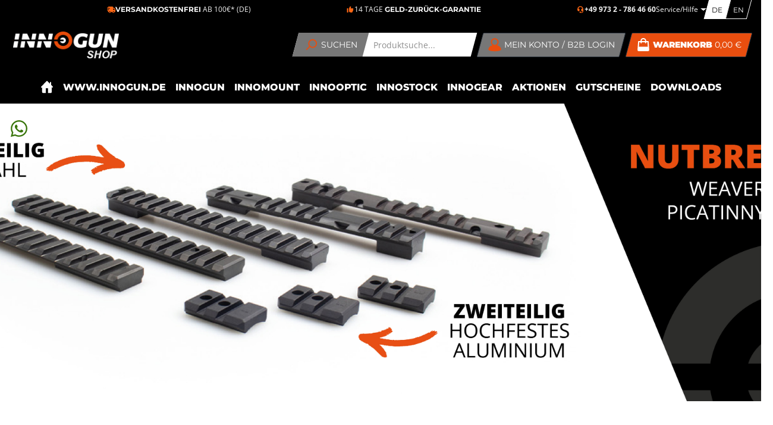

--- FILE ---
content_type: text/html; charset=UTF-8
request_url: https://www.innogun-shop.de/innomount/basen-rails/fuer-bergara/
body_size: 41686
content:
<!DOCTYPE html>
<html lang="de-DE"
      itemscope="itemscope"
      itemtype="https://schema.org/WebPage">


    
                            
    <head>
        		                            <meta charset="utf-8">
            
                            <meta name="viewport"
                      content="width=device-width, initial-scale=1, shrink-to-fit=no">
            
                            <meta name="author"
                      content="">
                <meta name="robots"
                      content="index,follow">
                <meta name="revisit-after"
                      content="15 days">
                <meta name="keywords"
                      content="">
                <meta name="description"
                      content="">
            
                                                <meta property="og:url"
                          content="https://www.innogun-shop.de/INNOMOUNT/Basen-Rails/fuer-Bergara/">
                    <meta property="og:type"
                          content="website">
                    <meta property="og:site_name"
                          content="INNOGUN">
                    <meta property="og:title"
                          content="für Bergara">
                    <meta property="og:description"
                          content="">
                    <meta property="og:image"
                          content="https://www.innogun-shop.de/media/7f/e0/4f/1698155407/logo-innogun.png?ts=1698155407">

                    <meta name="twitter:card"
                          content="summary">
                    <meta name="twitter:site"
                          content="INNOGUN">
                    <meta name="twitter:title"
                          content="für Bergara">
                    <meta name="twitter:description"
                          content="">
                    <meta name="twitter:image"
                          content="https://www.innogun-shop.de/media/7f/e0/4f/1698155407/logo-innogun.png?ts=1698155407">
                            
                            <meta itemprop="copyrightHolder"
                      content="INNOGUN">
                <meta itemprop="copyrightYear"
                      content="">
                <meta itemprop="isFamilyFriendly"
                      content="false">
                <meta itemprop="image"
                      content="https://www.innogun-shop.de/media/7f/e0/4f/1698155407/logo-innogun.png?ts=1698155407">
            
                                            <meta name="theme-color"
                      content="#ffffff">
                            
                                                

	




    
        
                    <link rel="icon" href="https://www.innogun-shop.de/media/57/88/79/1707221060/logo_favicon.png?ts=1707221060">
        
                                <link rel="apple-touch-icon"
                  href="https://www.innogun-shop.de/media/57/88/79/1707221060/logo_favicon.png?ts=1707221060">
                    
                                    <link rel="canonical" href="https://www.innogun-shop.de/INNOMOUNT/Basen-Rails/fuer-Bergara/">
                    
                    <title itemprop="name">
                für Bergara            </title>
        
        		                                                                <link rel="stylesheet"
                      href="https://www.innogun-shop.de/theme/349174ed05cc8752be455eab3570dc50/css/all.css?1769434156">
                                    

	





        
        
    
        
                    
    <script>
        window.features = JSON.parse('\u007B\u0022V6_5_0_0\u0022\u003Atrue,\u0022v6.5.0.0\u0022\u003Atrue,\u0022V6_6_0_0\u0022\u003Atrue,\u0022v6.6.0.0\u0022\u003Atrue,\u0022V6_7_0_0\u0022\u003Atrue,\u0022v6.7.0.0\u0022\u003Atrue,\u0022V6_8_0_0\u0022\u003Afalse,\u0022v6.8.0.0\u0022\u003Afalse,\u0022DISABLE_VUE_COMPAT\u0022\u003Atrue,\u0022disable.vue.compat\u0022\u003Atrue,\u0022ACCESSIBILITY_TWEAKS\u0022\u003Atrue,\u0022accessibility.tweaks\u0022\u003Atrue,\u0022TELEMETRY_METRICS\u0022\u003Afalse,\u0022telemetry.metrics\u0022\u003Afalse,\u0022FLOW_EXECUTION_AFTER_BUSINESS_PROCESS\u0022\u003Afalse,\u0022flow.execution.after.business.process\u0022\u003Afalse,\u0022PERFORMANCE_TWEAKS\u0022\u003Afalse,\u0022performance.tweaks\u0022\u003Afalse,\u0022CACHE_CONTEXT_HASH_RULES_OPTIMIZATION\u0022\u003Afalse,\u0022cache.context.hash.rules.optimization\u0022\u003Afalse,\u0022DEFERRED_CART_ERRORS\u0022\u003Afalse,\u0022deferred.cart.errors\u0022\u003Afalse,\u0022PRODUCT_ANALYTICS\u0022\u003Afalse,\u0022product.analytics\u0022\u003Afalse,\u0022SSO\u0022\u003Afalse,\u0022sso\u0022\u003Afalse,\u0022RULE_BUILDER\u0022\u003Atrue,\u0022rule.builder\u0022\u003Atrue,\u0022FLOW_BUILDER\u0022\u003Atrue,\u0022flow.builder\u0022\u003Atrue,\u0022RETURNS_MANAGEMENT\u0022\u003Atrue,\u0022returns.management\u0022\u003Atrue,\u0022TEXT_GENERATOR\u0022\u003Atrue,\u0022text.generator\u0022\u003Atrue,\u0022CHECKOUT_SWEETENER\u0022\u003Atrue,\u0022checkout.sweetener\u0022\u003Atrue,\u0022IMAGE_CLASSIFICATION\u0022\u003Atrue,\u0022image.classification\u0022\u003Atrue,\u0022PROPERTY_EXTRACTOR\u0022\u003Atrue,\u0022property.extractor\u0022\u003Atrue,\u0022REVIEW_SUMMARY\u0022\u003Atrue,\u0022review.summary\u0022\u003Atrue,\u0022REVIEW_TRANSLATOR\u0022\u003Atrue,\u0022review.translator\u0022\u003Atrue,\u0022CONTENT_GENERATOR\u0022\u003Atrue,\u0022content.generator\u0022\u003Atrue,\u0022EXPORT_ASSISTANT\u0022\u003Atrue,\u0022export.assistant\u0022\u003Atrue,\u0022CAPTCHA\u0022\u003Atrue,\u0022captcha\u0022\u003Atrue,\u0022NATURAL_LANGUAGE_SEARCH\u0022\u003Atrue,\u0022natural.language.search\u0022\u003Atrue,\u0022IMAGE_UPLOAD_SEARCH\u0022\u003Atrue,\u0022image.upload.search\u0022\u003Atrue,\u0022SPATIAL_CMS_ELEMENT\u0022\u003Atrue,\u0022spatial.cms.element\u0022\u003Atrue,\u0022TEXT_TO_IMAGE_GENERATION\u0022\u003Atrue,\u0022text.to.image.generation\u0022\u003Atrue,\u0022SPATIAL_SCENE_EDITOR\u0022\u003Atrue,\u0022spatial.scene.editor\u0022\u003Atrue\u007D');
    </script>
        
                                                                    
            <script>
                                    window.gtagActive = true;
                    window.gtagURL = 'https://www.googletagmanager.com/gtag/js?id=G-2ST01JV0SS';
                                        window.controllerName = 'navigation';
                                        window.actionName = 'index';
                    window.activeRoute = 'frontend.navigation.page';
                    window.trackOrders = '1';
                    window.gtagTrackingId = 'G-2ST01JV0SS';
                    window.dataLayer = window.dataLayer || [];
                    window.gtagConfig = {
                        'anonymize_ip': '1',
                        'cookie_domain': 'none',
                        'cookie_prefix': '_swag_ga',
                    };

                    function gtag() { dataLayer.push(arguments); }
                            </script>
            
                        <script>
                (() => {
                    const analyticsStorageEnabled = document.cookie.split(';').some((item) => item.trim().includes('google-analytics-enabled=1'));
                    const adsEnabled = document.cookie.split(';').some((item) => item.trim().includes('google-ads-enabled=1'));

                    // Always set default consent (only denied is allowed with default)
                    gtag('consent', 'default', {
                        'ad_user_data': 'denied',
                        'ad_storage': 'denied',
                        'ad_personalization': 'denied',
                        'analytics_storage': 'denied'
                    });

                    // Only update consents that were granted
                    const consentUpdate = {};

                    if (adsEnabled) {
                        consentUpdate.ad_user_data = 'granted';
                        consentUpdate.ad_storage = 'granted';
                        consentUpdate.ad_personalization = 'granted';
                    }

                    if (analyticsStorageEnabled) {
                        consentUpdate.analytics_storage = 'granted';
                    }

                    if (Object.keys(consentUpdate).length > 0) {
                        gtag('consent', 'update', consentUpdate);
                    }
                })();
            </script>
            

    <!-- Shopware Analytics -->
    <script>
        window.shopwareAnalytics = {
            trackingId: '',
            merchantConsent: true,
            debug: false,
            storefrontController: 'Navigation',
            storefrontAction: 'index',
            storefrontRoute: 'frontend.navigation.page',
            storefrontCmsPageType:  'product_list' ,
        };
    </script>
    <!-- End Shopware Analytics -->
        
                                
            

    
                
                                    <script>
                    window.useDefaultCookieConsent = true;
                </script>
                    
            		                            <script>
                window.activeNavigationId = '018b61423ffd721cb4c2055679abe7c3';
                window.activeRoute = 'frontend.navigation.page';
                window.activeRouteParameters = '\u007B\u0022_httpCache\u0022\u003Atrue,\u0022navigationId\u0022\u003A\u0022018b61423ffd721cb4c2055679abe7c3\u0022\u007D';
                window.router = {
                    'frontend.cart.offcanvas': '/checkout/offcanvas',
                    'frontend.cookie.offcanvas': '/cookie/offcanvas',
                    'frontend.cookie.groups': '/cookie/groups',
                    'frontend.checkout.finish.page': '/checkout/finish',
                    'frontend.checkout.info': '/widgets/checkout/info',
                    'frontend.menu.offcanvas': '/widgets/menu/offcanvas',
                    'frontend.cms.page': '/widgets/cms',
                    'frontend.cms.navigation.page': '/widgets/cms/navigation',
                    'frontend.country.country-data': '/country/country-state-data',
                    'frontend.app-system.generate-token': '/app-system/Placeholder/generate-token',
                    'frontend.gateway.context': '/gateway/context',
                    'frontend.cookie.consent.offcanvas': '/cookie/consent-offcanvas',
                    'frontend.account.login.page': '/account/login',
                    };
                window.salesChannelId = '018b614284b072ef8f3ac1b3d5b1c733';
            </script>
        

            
    

    

    

    <script>
        window.router['frontend.shopware_analytics.customer.data'] = '/storefront/script/shopware-analytics-customer'
    </script>

                                <script>
                
                window.breakpoints = JSON.parse('\u007B\u0022xs\u0022\u003A0,\u0022sm\u0022\u003A576,\u0022md\u0022\u003A768,\u0022lg\u0022\u003A992,\u0022xl\u0022\u003A1200,\u0022xxl\u0022\u003A1400\u007D');
            </script>
        
        
                			<script src="https://www.innogun-shop.de/theme/018b6147590f71aab43b6f9d89839f4f/assets/js/jquery-3.5.1.slim.min.js?1769434157"></script>
			
		        

                        
    <script>
        window.validationMessages = JSON.parse('\u007B\u0022required\u0022\u003A\u0022Die\u0020Eingabe\u0020darf\u0020nicht\u0020leer\u0020sein.\u0022,\u0022email\u0022\u003A\u0022Ung\\u00fcltige\u0020E\u002DMail\u002DAdresse.\u0020Die\u0020E\u002DMail\u0020ben\\u00f6tigt\u0020das\u0020Format\u0020\\\u0022nutzer\u0040beispiel.de\\\u0022.\u0022,\u0022confirmation\u0022\u003A\u0022Ihre\u0020Eingaben\u0020sind\u0020nicht\u0020identisch.\u0022,\u0022minLength\u0022\u003A\u0022Die\u0020Eingabe\u0020ist\u0020zu\u0020kurz.\u0022,\u0022grecaptcha\u0022\u003A\u0022Bitte\u0020akzeptieren\u0020Sie\u0020die\u0020technisch\u0020erforderlichen\u0020Cookies,\u0020um\u0020die\u0020reCAPTCHA\u002D\\u00dcberpr\\u00fcfung\u0020zu\u0020erm\\u00f6glichen.\u0022\u007D');
    </script>
        
                                                            <script>
                        window.themeJsPublicPath = 'https://www.innogun-shop.de/theme/349174ed05cc8752be455eab3570dc50/js/';
                    </script>
                                            <script type="text/javascript" src="https://www.innogun-shop.de/theme/349174ed05cc8752be455eab3570dc50/js/storefront/storefront.js?1769434157" defer></script>
                                            <script type="text/javascript" src="https://www.innogun-shop.de/theme/349174ed05cc8752be455eab3570dc50/js/swag-pay-pal/swag-pay-pal.js?1769434157" defer></script>
                                            <script type="text/javascript" src="https://www.innogun-shop.de/theme/349174ed05cc8752be455eab3570dc50/js/dne-custom-css-js/dne-custom-css-js.js?1769434157" defer></script>
                                            <script type="text/javascript" src="https://www.innogun-shop.de/theme/349174ed05cc8752be455eab3570dc50/js/dvsn-bundle/dvsn-bundle.js?1769434157" defer></script>
                                            <script type="text/javascript" src="https://www.innogun-shop.de/theme/349174ed05cc8752be455eab3570dc50/js/subscription/subscription.js?1769434157" defer></script>
                                            <script type="text/javascript" src="https://www.innogun-shop.de/theme/349174ed05cc8752be455eab3570dc50/js/checkout-sweetener/checkout-sweetener.js?1769434157" defer></script>
                                            <script type="text/javascript" src="https://www.innogun-shop.de/theme/349174ed05cc8752be455eab3570dc50/js/text-translator/text-translator.js?1769434157" defer></script>
                                            <script type="text/javascript" src="https://www.innogun-shop.de/theme/349174ed05cc8752be455eab3570dc50/js/employee-management/employee-management.js?1769434157" defer></script>
                                            <script type="text/javascript" src="https://www.innogun-shop.de/theme/349174ed05cc8752be455eab3570dc50/js/quick-order/quick-order.js?1769434157" defer></script>
                                            <script type="text/javascript" src="https://www.innogun-shop.de/theme/349174ed05cc8752be455eab3570dc50/js/advanced-search/advanced-search.js?1769434157" defer></script>
                                            <script type="text/javascript" src="https://www.innogun-shop.de/theme/349174ed05cc8752be455eab3570dc50/js/captcha/captcha.js?1769434157" defer></script>
                                            <script type="text/javascript" src="https://www.innogun-shop.de/theme/349174ed05cc8752be455eab3570dc50/js/quote-management/quote-management.js?1769434157" defer></script>
                                            <script type="text/javascript" src="https://www.innogun-shop.de/theme/349174ed05cc8752be455eab3570dc50/js/a-i-search/a-i-search.js?1769434157" defer></script>
                                            <script type="text/javascript" src="https://www.innogun-shop.de/theme/349174ed05cc8752be455eab3570dc50/js/spatial-cms-element/spatial-cms-element.js?1769434157" defer></script>
                                            <script type="text/javascript" src="https://www.innogun-shop.de/theme/349174ed05cc8752be455eab3570dc50/js/order-approval/order-approval.js?1769434157" defer></script>
                                            <script type="text/javascript" src="https://www.innogun-shop.de/theme/349174ed05cc8752be455eab3570dc50/js/shopping-list/shopping-list.js?1769434157" defer></script>
                                            <script type="text/javascript" src="https://www.innogun-shop.de/theme/349174ed05cc8752be455eab3570dc50/js/organization-unit/organization-unit.js?1769434157" defer></script>
                                            <script type="text/javascript" src="https://www.innogun-shop.de/theme/349174ed05cc8752be455eab3570dc50/js/advanced-product-catalogs/advanced-product-catalogs.js?1769434157" defer></script>
                                            <script type="text/javascript" src="https://www.innogun-shop.de/theme/349174ed05cc8752be455eab3570dc50/js/budget-management/budget-management.js?1769434157" defer></script>
                                            <script type="text/javascript" src="https://www.innogun-shop.de/theme/349174ed05cc8752be455eab3570dc50/js/swag-analytics/swag-analytics.js?1769434157" defer></script>
                                            <script type="text/javascript" src="https://www.innogun-shop.de/theme/349174ed05cc8752be455eab3570dc50/js/tcinn-theme-ware-strong/tcinn-theme-ware-strong.js?1769434157" defer></script>
                                                        

    
        </head>

        <body class="is-ctl-navigation is-act-index is-active-route-frontend-navigation-page themeware twt-strong twt-header-type-1 twt-full-width-boxed twt-is-cms-product-list twt-cms-styling acris-discount-group-custom-cart-layout">

            
                
    
    
            <div id="page-top" class="skip-to-content bg-primary-subtle text-primary-emphasis overflow-hidden" tabindex="-1">
            <div class="container skip-to-content-container d-flex justify-content-center visually-hidden-focusable">
                                                                                        <a href="#content-main" class="skip-to-content-link d-inline-flex text-decoration-underline m-1 p-2 fw-bold gap-2">
                                Zum Hauptinhalt springen
                            </a>
                                            
                                                                        <a href="#header-main-search-input" class="skip-to-content-link d-inline-flex text-decoration-underline m-1 p-2 fw-bold gap-2 d-none d-sm-block">
                                Zur Suche springen
                            </a>
                                            
                                                                        <a href="#main-navigation-menu" class="skip-to-content-link d-inline-flex text-decoration-underline m-1 p-2 fw-bold gap-2 d-none d-lg-block">
                                Zur Hauptnavigation springen
                            </a>
                                                                        </div>
        </div>
        
    						                    <noscript class="noscript-main">
                
    <div role="alert"
         aria-live="polite"
         class="alert alert-info d-flex align-items-center">

                                                                        
                                                        
        
        
        
                                    
                <span class="icon icon-info" aria-hidden="true">
                                        <svg xmlns="http://www.w3.org/2000/svg" xmlns:xlink="http://www.w3.org/1999/xlink" width="24" height="24" viewBox="0 0 24 24"><defs><path d="M12 7c.5523 0 1 .4477 1 1s-.4477 1-1 1-1-.4477-1-1 .4477-1 1-1zm1 9c0 .5523-.4477 1-1 1s-1-.4477-1-1v-5c0-.5523.4477-1 1-1s1 .4477 1 1v5zm11-4c0 6.6274-5.3726 12-12 12S0 18.6274 0 12 5.3726 0 12 0s12 5.3726 12 12zM12 2C6.4772 2 2 6.4772 2 12s4.4772 10 10 10 10-4.4772 10-10S17.5228 2 12 2z" id="icons-default-info" /></defs><use xlink:href="#icons-default-info" fill="#758CA3" fill-rule="evenodd" /></svg>
                    </span>

                                                        
                                    
                    <div class="alert-content-container">
                                                    
                                                            Um unseren Shop in vollem Umfang nutzen zu können, empfehlen wir Ihnen Javascript in Ihrem Browser zu aktivieren.
                                    
                                                                </div>
            </div>
            </noscript>
        
                                    <div class="cd-top-bar">
        <div class="container">
            <div class="cd-rating">
                <!-- Elfsight Google Reviews | Innogun – Topbar -->
                <script src="https://static.elfsight.com/platform/platform.js" async></script>
                <div class="elfsight-app-ceb260d8-f70d-4e39-9a6a-d847674f546e" data-elfsight-app-lazy></div>
            </div>
            <div class="cd-usp d-none d-xl-flex">
                <span class="cd-usp-wrapper">
                        
        
        
        
                
                <span class="icon icon-truck-fast-solid-full" aria-hidden="true">
                                        <svg xmlns="http://www.w3.org/2000/svg" viewBox="0 0 640 640"><!--!Font Awesome Free 7.0.0 by @fontawesome - https://fontawesome.com License - https://fontawesome.com/license/free Copyright 2025 Fonticons, Inc.--><path d="M64 160C64 124.7 92.7 96 128 96L416 96C451.3 96 480 124.7 480 160L480 192L530.7 192C547.7 192 564 198.7 576 210.7L621.3 256C633.3 268 640 284.3 640 301.3L640 448C640 483.3 611.3 512 576 512L572.7 512C562.3 548.9 528.3 576 488 576C447.7 576 413.8 548.9 403.3 512L300.7 512C290.3 548.9 256.3 576 216 576C175.7 576 141.8 548.9 131.3 512L128 512C92.7 512 64 483.3 64 448L64 400L24 400C10.7 400 0 389.3 0 376C0 362.7 10.7 352 24 352L136 352C149.3 352 160 341.3 160 328C160 314.7 149.3 304 136 304L24 304C10.7 304 0 293.3 0 280C0 266.7 10.7 256 24 256L200 256C213.3 256 224 245.3 224 232C224 218.7 213.3 208 200 208L24 208C10.7 208 0 197.3 0 184C0 170.7 10.7 160 24 160L64 160zM576 352L576 301.3L530.7 256L480 256L480 352L576 352zM256 488C256 465.9 238.1 448 216 448C193.9 448 176 465.9 176 488C176 510.1 193.9 528 216 528C238.1 528 256 510.1 256 488zM488 528C510.1 528 528 510.1 528 488C528 465.9 510.1 448 488 448C465.9 448 448 465.9 448 488C448 510.1 465.9 528 488 528z"/></svg>
                    </span>

                        <span class="cd-name"><strong>Versandkostenfrei</strong> ab 100€* (DE)</span>
                </span>
            </div>
            <div class="cd-usp d-none d-xl-flex">
                <span class="cd-usp-wrapper">
                        
        
        
        
                
                <span class="icon icon-thumbs-up-solid-full" aria-hidden="true">
                                        <svg xmlns="http://www.w3.org/2000/svg" viewBox="0 0 640 640"><!--!Font Awesome Free 7.0.0 by @fontawesome - https://fontawesome.com License - https://fontawesome.com/license/free Copyright 2025 Fonticons, Inc.--><path d="M144 224C161.7 224 176 238.3 176 256L176 512C176 529.7 161.7 544 144 544L96 544C78.3 544 64 529.7 64 512L64 256C64 238.3 78.3 224 96 224L144 224zM334.6 80C361.9 80 384 102.1 384 129.4L384 133.6C384 140.4 382.7 147.2 380.2 153.5L352 224L512 224C538.5 224 560 245.5 560 272C560 291.7 548.1 308.6 531.1 316C548.1 323.4 560 340.3 560 360C560 383.4 543.2 402.9 521 407.1C525.4 414.4 528 422.9 528 432C528 454.2 513 472.8 492.6 478.3C494.8 483.8 496 489.8 496 496C496 522.5 474.5 544 448 544L360.1 544C323.8 544 288.5 531.6 260.2 508.9L248 499.2C232.8 487.1 224 468.7 224 449.2L224 262.6C224 247.7 227.5 233 234.1 219.7L290.3 107.3C298.7 90.6 315.8 80 334.6 80z"/></svg>
                    </span>

                        <span class="cd-name">14 Tage <strong>Geld-zurück-Garantie</strong></span>
                </span>
            </div>
            <div class="cd-actions d-none d-sm-flex">
                <div class="cd-service">
                                                                    
        
        
        
                
                <span class="icon icon-headset-solid-full" aria-hidden="true">
                                        <svg xmlns="http://www.w3.org/2000/svg" viewBox="0 0 640 640"><!--!Font Awesome Free 7.0.0 by @fontawesome - https://fontawesome.com License - https://fontawesome.com/license/free Copyright 2025 Fonticons, Inc.--><path d="M320 128C241 128 175.3 185.3 162.3 260.7C171.6 257.7 181.6 256 192 256L208 256C234.5 256 256 277.5 256 304L256 400C256 426.5 234.5 448 208 448L192 448C139 448 96 405 96 352L96 288C96 164.3 196.3 64 320 64C443.7 64 544 164.3 544 288L544 456.1C544 522.4 490.2 576.1 423.9 576.1L336 576L304 576C277.5 576 256 554.5 256 528C256 501.5 277.5 480 304 480L336 480C362.5 480 384 501.5 384 528L384 528L424 528C463.8 528 496 495.8 496 456L496 435.1C481.9 443.3 465.5 447.9 448 447.9L432 447.9C405.5 447.9 384 426.4 384 399.9L384 303.9C384 277.4 405.5 255.9 432 255.9L448 255.9C458.4 255.9 468.3 257.5 477.7 260.6C464.7 185.3 399.1 127.9 320 127.9z"/></svg>
                    </span>

      
                        <a class="cd-name" href="tel:004997327864660">+49 973 2 - 786 46 60</a>
                                    </div>
                <div class="cd-service-menu">
                                        <span class="dropdown-toggle" type="button" data-bs-toggle="dropdown" aria-expanded="false">
                        <span class="cd-name">Service/Hilfe</span>
                    </span>
                                            <ul class="dropdown-menu">
                                                            <li>
                                    <a class="dropdown-item footer-service-menu-link"
                                    href="https://www.innogun-shop.de/Footer/Service/Kontakt/"
                                                                        title="Kontakt">
                                        Kontakt
                                    </a>
                                </li>
                                                            <li>
                                    <a class="dropdown-item footer-service-menu-link"
                                    href="https://www.innogun-shop.de/Footer/Service/Versand-und-Bearbeitungskosten/"
                                                                        title="Versand- und Bearbeitungskosten">
                                        Versand- und Bearbeitungskosten
                                    </a>
                                </li>
                                                            <li>
                                    <a class="dropdown-item footer-service-menu-link"
                                    href="https://www.innogun-shop.de/Footer/Service/Rueckgabe/"
                                                                        title="Rückgabe">
                                        Rückgabe
                                    </a>
                                </li>
                                                            <li>
                                    <a class="dropdown-item footer-service-menu-link"
                                    href="https://www.innogun-shop.de/Footer/Service/Widerrufsrecht/"
                                                                        title="Widerrufsrecht">
                                        Widerrufsrecht
                                    </a>
                                </li>
                                                            <li>
                                    <a class="dropdown-item footer-service-menu-link"
                                    href="https://www.innogun-shop.de/Footer/Service/Widerrufs-Formular/"
                                                                        title="Widerrufs-Formular">
                                        Widerrufs-Formular
                                    </a>
                                </li>
                                                            <li>
                                    <a class="dropdown-item footer-service-menu-link"
                                    href="/Haendler-Registrierung"
                                                                        title="Händlerregistrierung">
                                        Händlerregistrierung
                                    </a>
                                </li>
                                                    </ul>
                                    </div>
                
                                                    
            <div class="top-bar-nav-item top-bar-language">
                            <form method="post"
                      action="/checkout/language"
                      class="language-form"
                      data-form-auto-submit="true">

                                                                                            
                        <div class="languages-menu dropdown">
                            <button class="btn dropdown-toggle top-bar-nav-btn"
                                    type="button"
                                    id="languagesDropdown-top-bar"
                                    data-bs-toggle="dropdown"
                                    aria-haspopup="true"
                                    aria-expanded="false">
                                <div class="top-bar-list-icon language-flag country- language-"></div>
                                <span class="top-bar-nav-text"></span>
                            </button>
                                <div class="top-bar-list" aria-label="Verfügbare Sprachen">
                                            
            <span class="top-bar-list-item active">
                                    <button
                        class="d-flex align-items-center gap-2 active"
                        type="submit"
                        name="languageId"
                        id="top-bar-2fbb5fe2e29a4d70aa5854ce7ce3e20b"
                        value="2fbb5fe2e29a4d70aa5854ce7ce3e20b"
                    >
                        <span>DE</span>
                    </button>

                                            <input type="hidden" name="languageCode_2fbb5fe2e29a4d70aa5854ce7ce3e20b" value="de-de">
                                                </span>
                                            
            <span class="top-bar-list-item">
                                    <button
                        class="d-flex align-items-center gap-2"
                        type="submit"
                        name="languageId"
                        id="top-bar-018b613e040d7384b0df38e4c2e16b50"
                        value="018b613e040d7384b0df38e4c2e16b50"
                    >
                        <span>EN</span>
                    </button>

                                            <input type="hidden" name="languageCode_018b613e040d7384b0df38e4c2e16b50" value="en-gb">
                                                </span>
            </div>
                        </div>

                        <input name="redirectTo" type="hidden" value="frontend.navigation.page"/>

                                                    <input name="redirectParameters[_httpCache]" type="hidden" value="1">
                                                    <input name="redirectParameters[navigationId]" type="hidden" value="018b61423ffd721cb4c2055679abe7c3">
                                                            </form>
                    </div>
                    
                                                    
                                </div>
        </div>
    </div>
        
    		
				






	 					
	
	


	
	
	
	

	

	
	<section id="twt-usp-bar"			 class="twt-usp-bar is-header is-small layout-1 top"
			 data-twt-usp-bar-position="1"			 data-twt-usp-bar-usps="5"
			 role="region"
			 aria-label="Darum lohnt sich Einkaufen bei uns"
	>

					<div class="twt-usp-bar-container container">
				<div class="twt-usp-bar-items">
					





 



                            
            
                
                                    <div class="twt-usp-bar-item twt-usp-1 item-1">
                    <div class="item-icon">
                                                
		
					    
        
        
        
                                    
                <span class="icon icon-rocket" aria-hidden="true">
                                        <svg xmlns="http://www.w3.org/2000/svg" xmlns:xlink="http://www.w3.org/1999/xlink" width="24" height="24" viewBox="0 0 24 24"><defs><path d="M5.2213 14.4042a12.7324 12.7324 0 0 0-3.4638-1.434c-.7541-.1886-1.0142-1.1277-.4646-1.6773l1.8284-1.8284A5 5 0 0 1 6.657 8h2.47l.47-.6462A13 13 0 0 1 20.1107 2H21c.5523 0 1 .4477 1 1v.8893a13 13 0 0 1-5.3538 10.5136l-.4355.3167.2102.8407a5 5 0 0 1-1.3152 4.7482l-2.3986 2.3986c-.5496.5496-1.4887.2895-1.6772-.4646a12.7324 12.7324 0 0 0-1.434-3.4638 41.8718 41.8718 0 0 1-5.2797 2.17c-.7817.2606-1.5255-.4832-1.2649-1.265a41.8718 41.8718 0 0 1 2.17-5.2795zm.9287-1.7747A41.8718 41.8718 0 0 1 7.7358 10h-1.079a3 3 0 0 0-2.1213.8787l-.661.661c.794.2997 1.5546.665 2.2755 1.0898zm8.309 3.33a41.8717 41.8717 0 0 1-3.0885 1.8905 14.7187 14.7187 0 0 1 1.0897 2.2755l1.2313-1.2312a3 3 0 0 0 .789-2.849l-.0214-.0858zm-4.2242.2328a39.8717 39.8717 0 0 0 4.292-2.721l.943-.6859a11 11 0 0 0 4.5296-8.7848A11 11 0 0 0 11.2146 8.53l-.686.9432a39.8717 39.8717 0 0 0-2.721 4.2919 14.762 14.762 0 0 1 2.4272 2.4271zm-1.8172.936a12.7602 12.7602 0 0 0-1.5459-1.5459c-.4347.9-.8358 1.8167-1.202 2.748a39.8718 39.8718 0 0 0 2.7479-1.2021z" id="icons-default-rocket" /></defs><use xlink:href="#icons-default-rocket" fill="#758CA3" fill-rule="evenodd" /></svg>
                    </span>

    
	                    </div>
                    <div class="item-label">
                        <div class="item-title">WIR SIND FÜR SIE DA</div>
                                            </div>
                </div>
                    
    
                
                                    <div class="twt-usp-bar-item twt-usp-2 item-2">
                    <div class="item-icon">
                                                
		
					    
        
        
        
                                    
                <span class="icon icon-clock" aria-hidden="true">
                                        <svg xmlns="http://www.w3.org/2000/svg" xmlns:xlink="http://www.w3.org/1999/xlink" width="24" height="24" viewBox="0 0 24 24"><defs><path d="M13 11V6c0-.5523-.4477-1-1-1s-1 .4477-1 1v6c0 .5523.4477 1 1 1h4c.5523 0 1-.4477 1-1s-.4477-1-1-1h-3zm-1 13C5.3726 24 0 18.6274 0 12S5.3726 0 12 0s12 5.3726 12 12-5.3726 12-12 12zm0-2c5.5228 0 10-4.4772 10-10S17.5228 2 12 2 2 6.4772 2 12s4.4772 10 10 10z" id="icons-default-clock" /></defs><use xlink:href="#icons-default-clock" fill="#758CA3" fill-rule="evenodd" /></svg>
                    </span>

    
	                    </div>
                    <div class="item-label">
                        <div class="item-title">Versandkostenfrei ab 100€ Bestellwert innerh. DE</div>
                                            </div>
                </div>
                    
    
                
                                    <div class="twt-usp-bar-item twt-usp-3 item-3">
                    <div class="item-icon">
                                                
		
					    
        
        
        
                                    
                <span class="icon icon-thumb-up" aria-hidden="true">
                                        <svg xmlns="http://www.w3.org/2000/svg" xmlns:xlink="http://www.w3.org/1999/xlink" width="24" height="24" viewBox="0 0 24 24"><defs><path d="M4 9c.5523 0 1 .4477 1 1s-.4477 1-1 1-1-.4477-1-1 .4477-1 1-1zm4-2h.2457a1 1 0 0 0 .9615-.7253l1.1711-4.0989A3 3 0 0 1 13.263 0h1.76c1.6568 0 3 1.3431 3 3a3 3 0 0 1-.1155.8242L17 7h4c1.6569 0 3 1.3431 3 3v5c0 4.4183-3.5817 8-8 8H8c0 .5523-.4477 1-1 1H1c-.5523 0-1-.4477-1-1V7c0-.5523.4477-1 1-1h6c.5523 0 1 .4477 1 1zM6 8H2v14h4V8zm2 1v12h8c3.3137 0 6-2.6863 6-6v-5c0-.5523-.4477-1-1-1h-6.6515l1.6358-5.7253A1 1 0 0 0 16.0228 3c0-.5523-.4477-1-1-1H13.263a1 1 0 0 0-.9615.7253l-1.1711 4.0989A3 3 0 0 1 8.2457 9H8z" id="icons-default-thumb-up" /></defs><use xlink:href="#icons-default-thumb-up" fill="#758CA3" fill-rule="evenodd" /></svg>
                    </span>

    
	                    </div>
                    <div class="item-label">
                        <div class="item-title">14 TAGE GELD-ZURÜCK-GARANTIE</div>
                                            </div>
                </div>
                    
    
                
                                    <div class="twt-usp-bar-item twt-usp-4 item-4">
                    <div class="item-icon">
                                                
		
					    
        
        
        
                                    
                <span class="icon icon-briefcase" aria-hidden="true">
                                        <svg xmlns="http://www.w3.org/2000/svg" xmlns:xlink="http://www.w3.org/1999/xlink" width="24" height="24" viewBox="0 0 24 24"><defs><path d="M20 8v1c0 .5523-.4477 1-1 1s-1-.4477-1-1V8H6v1c0 .5523-.4477 1-1 1s-1-.4477-1-1V8H3c-.5523 0-1 .4477-1 1v10c0 .5523.4477 1 1 1h18c.5523 0 1-.4477 1-1V9c0-.5523-.4477-1-1-1h-1zM7 6V4c0-1.1046.8954-2 2-2h6c1.1046 0 2 .8954 2 2v2h4c1.6569 0 3 1.3431 3 3v10c0 1.6569-1.3431 3-3 3H3c-1.6569 0-3-1.3431-3-3V9c0-1.6569 1.3431-3 3-3h4zm2 0h6V4H9v2z" id="icons-default-briefcase" /></defs><use xlink:href="#icons-default-briefcase" fill="#758CA3" fill-rule="evenodd" /></svg>
                    </span>

    
	                    </div>
                    <div class="item-label">
                        <div class="item-title">Sie haben Fragen? Kontaktieren Sie uns!</div>
                                            </div>
                </div>
                    
    
        
                
                                    <div class="twt-usp-bar-item twt-usp-5 item-6">
                    <div class="item-icon">
                                                
		
					    
        
        
        
                                    
                <span class="icon icon-headset" aria-hidden="true">
                                        <svg xmlns="http://www.w3.org/2000/svg" xmlns:xlink="http://www.w3.org/1999/xlink" width="24" height="24" viewBox="0 0 24 24"><defs><path d="M2 11v4h2v-4H2zm20-2c1.1046 0 2 .8954 2 2v4c0 1.1046-.8954 2-2 2v3c0 1.6569-1.3431 3-3 3h-1c0 .5523-.4477 1-1 1h-2c-.5523 0-1-.4477-1-1v-2c0-.5523.4477-1 1-1h2c.5523 0 1 .4477 1 1h1c.5523 0 1-.4477 1-1v-3c-1.1046 0-2-.8954-2-2v-4c0-1.1046.8954-2 2-2 0-3.866-3.134-7-7-7h-2C7.134 2 4 5.134 4 9c1.1046 0 2 .8954 2 2v4c0 1.1046-.8954 2-2 2H2c-1.1046 0-2-.8954-2-2v-4c0-1.1046.8954-2 2-2 0-4.9706 4.0294-9 9-9h2c4.9706 0 9 4.0294 9 9zm-2 2v4h2v-4h-2z" id="icons-default-headset" /></defs><use xlink:href="#icons-default-headset" fill="#758CA3" fill-rule="evenodd" /></svg>
                    </span>

    
	                    </div>
                    <div class="item-label">
                        <div class="item-title">+49 973 2 - 786 46 60</div>
                                            </div>
                </div>
                    
    				</div>

																
											</div>
		
	</section>
	
		            
    
        <header class="header-main">
                            <div class="container">
                        
        <div class="row align-items-center header-row">
                    <div class="col d-lg-none ce-navigation-toggle">
                <div class="menu-button">
                                            <button
                            class="btn nav-main-toggle-btn header-actions-btn"
                            type="button"
                            data-off-canvas-menu="true"
                            aria-label="Menü"
                        >
                                                                
        
        
        
                                    
                <span class="icon icon-stack" aria-hidden="true">
                                        <svg xmlns="http://www.w3.org/2000/svg" xmlns:xlink="http://www.w3.org/1999/xlink" width="24" height="24" viewBox="0 0 24 24"><defs><path d="M3 13c-.5523 0-1-.4477-1-1s.4477-1 1-1h18c.5523 0 1 .4477 1 1s-.4477 1-1 1H3zm0-7c-.5523 0-1-.4477-1-1s.4477-1 1-1h18c.5523 0 1 .4477 1 1s-.4477 1-1 1H3zm0 14c-.5523 0-1-.4477-1-1s.4477-1 1-1h18c.5523 0 1 .4477 1 1s-.4477 1-1 1H3z" id="icons-default-stack" /></defs><use xlink:href="#icons-default-stack" fill="#758CA3" fill-rule="evenodd" /></svg>
                    </span>

                                                        </button>
                                    </div>
            </div>
        
                                    <div class="col-12 col-lg-auto header-logo-col pb-sm-2 my-3 m-lg-0">
                        <div class="header-logo-main text-center">
                    <a class="header-logo-main-link"
               href="/"
               title="Zur Startseite gehen">
                				                    <picture class="header-logo-picture d-block m-auto">
                                                                            
                                                                            
                                                                                    <img src="https://www.innogun-shop.de/media/7f/e0/4f/1698155407/logo-innogun.png?ts=1698155407"
                                     alt="Zur Startseite gehen"
                                     class="img-fluid header-logo-main-img">
                                                                        </picture>
                
	
					
		            </a>
            </div>
                </div>
            
        
                    			
	
        
                    <div class="col-12 order-1 col-lg-auto order-lg-2 header-actions-col">
                <div class="row g-0">
                                            <div class="col-auto d-lg-none">
                            <div class="search-toggle">
                                <button class="btn header-actions-btn search-toggle-btn js-search-toggle-btn collapsed"
                                        type="button"
                                        data-bs-toggle="collapse"
                                        data-bs-target="#searchCollapse"
                                        aria-expanded="false"
                                        aria-controls="searchCollapse"
                                        aria-label="Suchen">
                                        
        
        
        
                                    
                <span class="icon icon-search" aria-hidden="true">
                                        <svg xmlns="http://www.w3.org/2000/svg" xmlns:xlink="http://www.w3.org/1999/xlink" width="24" height="24" viewBox="0 0 24 24"><defs><path d="M10.0944 16.3199 4.707 21.707c-.3905.3905-1.0237.3905-1.4142 0-.3905-.3905-.3905-1.0237 0-1.4142L8.68 14.9056C7.6271 13.551 7 11.8487 7 10c0-4.4183 3.5817-8 8-8s8 3.5817 8 8-3.5817 8-8 8c-1.8487 0-3.551-.627-4.9056-1.6801zM15 16c3.3137 0 6-2.6863 6-6s-2.6863-6-6-6-6 2.6863-6 6 2.6863 6 6 6z" id="icons-default-search" /></defs><use xlink:href="#icons-default-search" fill="#758CA3" fill-rule="evenodd" /></svg>
                    </span>

                                    </button>
                            </div>
                        </div>

                        <div class="header-search-col d-none d-lg-block col-auto">
                            
    <div class="collapse"
         id="searchCollapse">
        <div class="header-search my-2 m-sm-auto">
                
    
                    <form action="/search"
                      method="get"
                      data-search-widget="true"
                      data-search-widget-options="{&quot;searchWidgetMinChars&quot;:2}"
                      data-url="/suggest?search="
                      class="header-search-form js-search-form">
                        <div class="input-group">
                    <button type="submit"
                    class="btn header-search-btn"
                    aria-label="Suchen">
                <span class="header-search-icon">
                        
        
        
        
                                    
                <span class="icon icon-search" aria-hidden="true">
                                        <svg xmlns="http://www.w3.org/2000/svg" xmlns:xlink="http://www.w3.org/1999/xlink" width="24" height="24" viewBox="0 0 24 24"><use xlink:href="#icons-default-search" fill="#758CA3" fill-rule="evenodd" /></svg>
                    </span>

                        <span class="cd-label d-none d-lg-inline">Suchen</span>
                </span>
            </button>
        
                    <button class="btn header-close-btn js-search-close-btn d-none"
                    type="button"
                    aria-label="Die Dropdown-Suche schließen">
                <span class="header-close-icon">
                        
        
        
        
                                    
                <span class="icon icon-x" aria-hidden="true">
                                        <svg xmlns="http://www.w3.org/2000/svg" xmlns:xlink="http://www.w3.org/1999/xlink" width="24" height="24" viewBox="0 0 24 24"><defs><path d="m10.5858 12-7.293-7.2929c-.3904-.3905-.3904-1.0237 0-1.4142.3906-.3905 1.0238-.3905 1.4143 0L12 10.5858l7.2929-7.293c.3905-.3904 1.0237-.3904 1.4142 0 .3905.3906.3905 1.0238 0 1.4143L13.4142 12l7.293 7.2929c.3904.3905.3904 1.0237 0 1.4142-.3906.3905-1.0238.3905-1.4143 0L12 13.4142l-7.2929 7.293c-.3905.3904-1.0237.3904-1.4142 0-.3905-.3906-.3905-1.0238 0-1.4143L10.5858 12z" id="icons-default-x" /></defs><use xlink:href="#icons-default-x" fill="#758CA3" fill-rule="evenodd" /></svg>
                    </span>

                        <span class="cd-label d-none d-lg-inline">Suchen</span>
                </span>
            </button>
        
                    <input
                type="search"
                name="search"
                class="form-control header-search-input"
                autocomplete="off"
                autocapitalize="off"
                placeholder="Produktsuche..."
                aria-label="Produktsuche..."
                role="combobox"
                aria-autocomplete="list"
                aria-controls="search-suggest-listbox"
                aria-expanded="false"
                aria-describedby="search-suggest-result-info"
                value="">
            </div>
                </form>
            
        </div>
    </div>
                        </div>
                    
                    
                                            						                            <div class="col-auto">
                                <div class="account-menu">
                                        <div class="dropdown">
        							<button class="btn account-menu-btn header-actions-btn"
				type="button"
				id="accountWidget"
				data-account-menu="true"
				data-bs-toggle="dropdown"
				aria-haspopup="true"
				aria-expanded="false"
				aria-label="Mein Konto / B2B Login"
				title="Mein Konto / B2B Login"
		>
						<span class="header-account-icon">
													    
        
        
        
                        


    














    <span class="icon icon-themeware icon-avatar icon-solid" aria-hidden="true"><?xml version="1.0" encoding="utf-8"?><svg  xmlns="http://www.w3.org/2000/svg" viewBox="0 0 24 24"><path d="M21.31,16.24A10.3,10.3,0,0,0,15.89,13a6.57,6.57,0,1,0-7.74,0A10.18,10.18,0,0,0,2.8,16.24a7.86,7.86,0,0,0-1.55,3.84,1,1,0,0,0,.35.85,8.89,8.89,0,0,0,2.94,1.41,28.5,28.5,0,0,0,7.34.84h.35a28.5,28.5,0,0,0,7.34-.84,9,9,0,0,0,2.94-1.41,1,1,0,0,0,.34-.85A7.8,7.8,0,0,0,21.31,16.24ZM12,3.17A4.57,4.57,0,1,1,7.44,7.74,4.57,4.57,0,0,1,12,3.17Z"/></svg></span>




    							</span>

									<span class="header-account-name">
				Mein Konto / B2B Login
			</span>

								</button>

	
                    <div class="dropdown-menu dropdown-menu-end account-menu-dropdown js-account-menu-dropdown"
                 aria-labelledby="accountWidget">
                

        
            <div class="offcanvas-header">
                            <button class="btn btn-secondary offcanvas-close js-offcanvas-close">
                                                
        
        
        
                                    
                <span class="icon icon-x icon-sm" aria-hidden="true">
                                        <svg xmlns="http://www.w3.org/2000/svg" xmlns:xlink="http://www.w3.org/1999/xlink" width="24" height="24" viewBox="0 0 24 24"><use xlink:href="#icons-default-x" fill="#758CA3" fill-rule="evenodd" /></svg>
                    </span>

                        
                                            Menü schließen
                                    </button>
                    </div>
    
            <div class="offcanvas-body">
                <div class="account-menu">
                                                <div class="dropdown-header account-menu-header">
                    Ihr Konto
                </div>
                    
    
                                    <div class="account-menu-login">
                                            <a href="/account/login"
                           title="Anmelden"
                           class="btn btn-primary account-menu-login-button">
                            Anmelden
                        </a>
                    
                                            <div class="account-menu-register">
                            oder
                            <a href="/account/login"
                               title="Registrieren">
                                registrieren
                            </a>
                        </div>
                                    </div>
                    
                    <div class="account-menu-links">
                    <div class="header-account-menu">
        <div class="card account-menu-inner">
                                                    
    
                                                <nav class="list-group list-group-flush account-aside-list-group">
                        	                                                                                        <a href="/account"
                                   title="Übersicht"
                                   class="list-group-item list-group-item-action account-aside-item"
                                   >
                                    Übersicht
                                </a>
                            
                                                                <a href="/account/profile"
                                   title="Persönliches Profil"
                                   class="list-group-item list-group-item-action account-aside-item"
                                   >
                                    Persönliches Profil
                                </a>
                            

                
                
                                                                                                                            <a href="/account/address"
                                   title="Adressen"
                                   class="list-group-item list-group-item-action account-aside-item"
                                   >
                                    Adressen
                                </a>
                            
                                                            <a href="/account/order"
                                   title="Bestellungen"
                                   class="list-group-item list-group-item-action account-aside-item"
                                   >
                                    Bestellungen
                                </a>
                                                    

        

                

                

            
        

            
    

            
                        
        
            

	                
        	                    </nav>
                            
                                                </div>
    </div>
            </div>
            </div>
        </div>
                </div>
            </div>
                                </div>
                            </div>
                        

	
                    
                                            						                            <div class="col-auto">
                                <div
                                    class="header-cart"
                                    data-off-canvas-cart="true"
                                >
                                    <a
                                        class="btn header-cart-btn header-actions-btn"
                                        href="/checkout/cart"
                                        data-cart-widget="true"
                                        title="Warenkorb"
                                        aria-labelledby="cart-widget-aria-label"
                                        aria-haspopup="true"
                                    >
                                        					<span class="header-cart-icon">
															    
        
        
        
                        


    














    <span class="icon icon-themeware icon-bag icon-solid" aria-hidden="true"><?xml version="1.0" encoding="utf-8"?><svg  xmlns="http://www.w3.org/2000/svg" viewBox="0 0 24 24"><path d="M20.87,6.82a1,1,0,0,0-1-.93H16.72V5.36A4.45,4.45,0,0,0,12,1,4.42,4.42,0,0,0,7.23,5.36v.53H4.11a1,1,0,0,0-1,.93l-1,14a2,2,0,0,0,2,2.14H19.8a2,2,0,0,0,2-2.13ZM9.23,5.37A2.4,2.4,0,0,1,12,3c2.59,0,2.76,2,2.77,2.37v.53H9.23Zm-2,2.52v1a1,1,0,0,0,2,0v-1h5.49v1a1,1,0,1,0,2,0v-1h2.22l.5,7.61H4.51l.54-7.61Z"/></svg></span>




    				
					</span>

				<span class="header-cart-name">
			Warenkorb
		</span>

		
				<span class="header-cart-total">
			0,00 €
		</span>

	                                    </a>
                                </div>
                            </div>
                        

	
                                    </div>
            </div>
            </div>
    <a href="https://wa.me/4997327864660"
       target="_blank" 
       class="cd-floating-whatsapp"
       title="Chat on WhatApp"
    >
            
        
        
        
                
                <span class="icon icon-whatsapp-brands-solid-full" aria-hidden="true">
                                        <svg xmlns="http://www.w3.org/2000/svg" viewBox="0 0 640 640"><!--!Font Awesome Free 7.0.1 by @fontawesome - https://fontawesome.com License - https://fontawesome.com/license/free Copyright 2025 Fonticons, Inc.--><path d="M476.9 161.1C435 119.1 379.2 96 319.9 96C197.5 96 97.9 195.6 97.9 318C97.9 357.1 108.1 395.3 127.5 429L96 544L213.7 513.1C246.1 530.8 282.6 540.1 319.8 540.1L319.9 540.1C442.2 540.1 544 440.5 544 318.1C544 258.8 518.8 203.1 476.9 161.1zM319.9 502.7C286.7 502.7 254.2 493.8 225.9 477L219.2 473L149.4 491.3L168 423.2L163.6 416.2C145.1 386.8 135.4 352.9 135.4 318C135.4 216.3 218.2 133.5 320 133.5C369.3 133.5 415.6 152.7 450.4 187.6C485.2 222.5 506.6 268.8 506.5 318.1C506.5 419.9 421.6 502.7 319.9 502.7zM421.1 364.5C415.6 361.7 388.3 348.3 383.2 346.5C378.1 344.6 374.4 343.7 370.7 349.3C367 354.9 356.4 367.3 353.1 371.1C349.9 374.8 346.6 375.3 341.1 372.5C308.5 356.2 287.1 343.4 265.6 306.5C259.9 296.7 271.3 297.4 281.9 276.2C283.7 272.5 282.8 269.3 281.4 266.5C280 263.7 268.9 236.4 264.3 225.3C259.8 214.5 255.2 216 251.8 215.8C248.6 215.6 244.9 215.6 241.2 215.6C237.5 215.6 231.5 217 226.4 222.5C221.3 228.1 207 241.5 207 268.8C207 296.1 226.9 322.5 229.6 326.2C232.4 329.9 268.7 385.9 324.4 410C359.6 425.2 373.4 426.5 391 423.9C401.7 422.3 423.8 410.5 428.4 397.5C433 384.5 433 373.4 431.6 371.1C430.3 368.6 426.6 367.2 421.1 364.5z"/></svg>
                    </span>

        </a>
                </div>
                    </header>
    
    		
					
														<div class="nav-main">
											<div class="container">

																															<div id="sticky-logo" class="d-none">
										<a href="/"
										class="sticky-logo-main-link"
										title="Zur Startseite gehen"
																				>
											<picture>

																																					<img src="https://www.innogun-shop.de/media/7f/e0/4f/1698155407/logo-innogun.png?ts=1698155407" alt="Zur Startseite gehen">
												
																																																	
											</picture>
										</a>
									</div>
															
														
																						<span id="js-sticky-cart-position" class="d-none"></span>
							
																				</div>

												                    <div class="container">
        
                    <nav class="navbar navbar-expand-lg main-navigation-menu"
                 id="main-navigation-menu"
                 itemscope="itemscope"
                 itemtype="https://schema.org/SiteNavigationElement"
                 data-navbar="true"
                 data-navbar-options="{&quot;pathIdList&quot;:[&quot;018b61423bae72fc8c4abea5f3020368&quot;,&quot;018b61423bbc7333b04a1c36b9b66342&quot;]}"
                 aria-label="Hauptnavigation">
                <div class="collapse navbar-collapse" id="main_nav">
                    <ul class="navbar-nav main-navigation-menu-list flex-wrap">
                        
                        										<li class="nav-item nav-item-018b61423ba17130a82cf798c172ba30">
                <a class="nav-link main-navigation-link home-link root nav-item-018b61423ba17130a82cf798c172ba30-link"
                   href="/"
                   itemprop="url"
                   title="Home"
                                   >
                                                                                            <div class="main-navigation-icon">
                            <span itemprop="name">
                                                                                                        
        
        
        
                        


    














    <span class="icon icon-themeware icon-home icon-solid" aria-hidden="true"><?xml version="1.0" encoding="utf-8"?><svg  xmlns="http://www.w3.org/2000/svg" viewBox="0 0 24 24"><path d="M22.72,11.55l-3.21-3.3V3.81a1,1,0,1,0-2,0V6.19L12.72,1.25A1.06,1.06,0,0,0,12,1a1,1,0,0,0-.72.31L3.45,9.51a.81.81,0,0,0-.18.19l-2,2.1a1,1,0,0,0,0,1.42,1,1,0,0,0,.69.27,1,1,0,0,0,.73-.31l.33-.36v8.43A1.94,1.94,0,0,0,5,23.18H9.92V14.4h4v8.78h4.92a1.93,1.93,0,0,0,1.93-1.93V12.43l.5.52a1,1,0,1,0,1.44-1.4Z"/></svg></span>




                                                                </span>
                        </div>

                                    </a>
			</li>

		
	
                                                                                                                                                                                                                    
                                                        
        
                    <li class="nav-item nav-item-018b61423ba673ac84426cdf9b2fb291 dropdown position-static">
                                                        <a class="nav-link nav-item-018b61423ba673ac84426cdf9b2fb291-link root main-navigation-link no-dropdown"
                       href="https://www.innogun.de/de/home"
                                                                     itemprop="url"
                       title="www.innogun.de"
                    >
                                                    <span itemprop="name" class="main-navigation-link-text">www.innogun.de</span>
                        
                                                                    </a>
                
                                            </li>
        
                                                                                                                                                                                                
                                                        
        
                    <li class="nav-item nav-item-018b61423bad72c983b4b07a7db7d51b dropdown position-static">
                                                        <a class="nav-link nav-item-018b61423bad72c983b4b07a7db7d51b-link root main-navigation-link dropdown-toggle"
                       href="https://www.innogun-shop.de/INNOGUN/"
                       data-bs-toggle="dropdown"                                              itemprop="url"
                       title="INNOGUN"
                    >
                                                    <span itemprop="name" class="main-navigation-link-text">INNOGUN</span>
                        
                                                                    </a>
                
                                            </li>
        
                                                                                                                                                                                                
                                                        
        
                    <li class="nav-item nav-item-018b61423bae72fc8c4abea5f3020368 dropdown position-static">
                                                        <a class="nav-link nav-item-018b61423bae72fc8c4abea5f3020368-link root main-navigation-link dropdown-toggle"
                       href="https://www.innogun-shop.de/INNOMOUNT/"
                       data-bs-toggle="dropdown"                                              itemprop="url"
                       title="INNOMOUNT"
                    >
                                                    <span itemprop="name" class="main-navigation-link-text">INNOMOUNT</span>
                        
                                                                    </a>
                
                                            </li>
        
                                                                                                                                                                                                
                                                        
        
                    <li class="nav-item nav-item-018b61423bb27284b552d72fa171b2a6 dropdown position-static">
                                                        <a class="nav-link nav-item-018b61423bb27284b552d72fa171b2a6-link root main-navigation-link dropdown-toggle"
                       href="https://www.innogun-shop.de/INNOOPTIC/"
                       data-bs-toggle="dropdown"                                              itemprop="url"
                       title="INNOOPTIC"
                    >
                                                    <span itemprop="name" class="main-navigation-link-text">INNOOPTIC</span>
                        
                                                                    </a>
                
                                            </li>
        
                                                                                                                                                                                                
                                                        
        
                    <li class="nav-item nav-item-018b61423bb47195bbb4cab760566cf5 dropdown position-static">
                                                        <a class="nav-link nav-item-018b61423bb47195bbb4cab760566cf5-link root main-navigation-link dropdown-toggle"
                       href="https://www.innogun-shop.de/INNOSTOCK/"
                       data-bs-toggle="dropdown"                                              itemprop="url"
                       title="INNOSTOCK"
                    >
                                                    <span itemprop="name" class="main-navigation-link-text">INNOSTOCK</span>
                        
                                                                    </a>
                
                                            </li>
        
                                                                                                                                                                                                
                                                        
        
                    <li class="nav-item nav-item-018b61423bb772a28c3e7f8beae9a68e dropdown position-static">
                                                        <a class="nav-link nav-item-018b61423bb772a28c3e7f8beae9a68e-link root main-navigation-link dropdown-toggle"
                       href="https://www.innogun-shop.de/INNOGEAR/"
                       data-bs-toggle="dropdown"                                              itemprop="url"
                       title="INNOGEAR"
                    >
                                                    <span itemprop="name" class="main-navigation-link-text">INNOGEAR</span>
                        
                                                                    </a>
                
                                            </li>
        
                                                                                                                                                                                                
                                                        
        
                    <li class="nav-item nav-item-018b61423bb973ffad9c979f620e843d dropdown position-static">
                                                        <a class="nav-link nav-item-018b61423bb973ffad9c979f620e843d-link root main-navigation-link dropdown-toggle"
                       href="https://www.innogun-shop.de/AKTIONEN/"
                       data-bs-toggle="dropdown"                                              itemprop="url"
                       title="AKTIONEN"
                    >
                                                    <span itemprop="name" class="main-navigation-link-text">AKTIONEN</span>
                        
                                                                    </a>
                
                                            </li>
        
                                                                                                                                                                                                
                                                        
        
                    <li class="nav-item nav-item-018c68a2e9867a25be2dcb9456079d87 dropdown position-static">
                                                        <a class="nav-link nav-item-018c68a2e9867a25be2dcb9456079d87-link root main-navigation-link no-dropdown"
                       href="https://www.innogun-shop.de/GUTSCHEINE/"
                                                                     itemprop="url"
                       title="GUTSCHEINE"
                    >
                                                    <span itemprop="name" class="main-navigation-link-text">GUTSCHEINE</span>
                        
                                                                    </a>
                
                                            </li>
        
                                                                                                                                                                                                
                                                        
        
                    <li class="nav-item nav-item-018b61423bbb73b4ab9fd1513804fbf0 dropdown position-static">
                                                        <a class="nav-link nav-item-018b61423bbb73b4ab9fd1513804fbf0-link root main-navigation-link no-dropdown"
                       href="https://www.innogun-shop.de/DOWNLOADS/"
                                                                     itemprop="url"
                       title="DOWNLOADS"
                    >
                                                    <span itemprop="name" class="main-navigation-link-text">DOWNLOADS</span>
                        
                                                                    </a>
                
                                            </li>
        
                                                                            </ul>
                </div>
            </nav>
            </div>
            
									</div>

			
		
	
	
				<div class="twt-top-navigation-flyout-wrapper" data-top-navigation-flyout>
															
																			
									<div class="twt-top-navigation-flyout nav-item-dropdown-018b61423bad72c983b4b07a7db7d51b dropdown-menu w-100 p-4 d-none">
						<div class="twt-top-navigation-flyout-container container">
							        
                                   <div class="row">
                            <div class="col">
                    <div class="navigation-flyout-category-link">
                                                                                    <a href="https://www.innogun-shop.de/INNOGUN/"
                                   itemprop="url"
                                   title="INNOGUN">
                                                                            Zur Kategorie INNOGUN
                                                                    </a>
                                                                        </div>
                </div>
            
                            <div class="col-auto">
                    <button class="navigation-flyout-close js-close-flyout-menu btn-close" aria-label="Menü schließen">
                                                                                                                            </button>
                </div>
                    </div>
    

    
            <div class="row navigation-flyout-content">
                            <div class="col">
                    <div class="">
                                                        
                
    <div class="row navigation-flyout-categories is-level-0">
                                                        
                    
                    <div class="col-3 ">
                                <a class="nav-item nav-item-018d64ace3377a8082b5da0c7d97dd15 nav-link nav-item-018d64ace3377a8082b5da0c7d97dd15-link navigation-flyout-link is-level-0"
           href="https://www.innogun-shop.de/INNOGUN/Innogun/"
           itemprop="url"
                      title="Innogun"
        >
            <span itemprop="name">Innogun</span>

                                </a>

    
                                                                            
    
    <div class="navigation-flyout-categories is-level-1">
                                                        
                    
                    <div class="">
                                <a class="nav-item nav-item-018d64af2a94759f88d205c2646268be nav-link nav-item-018d64af2a94759f88d205c2646268be-link navigation-flyout-link is-level-1"
           href="https://www.innogun-shop.de/INNOGUN/Innogun/Hybrid/"
           itemprop="url"
                      title="Hybrid"
        >
            <span itemprop="name">Hybrid</span>

                                </a>

    
                                                                                </div>
            
                                                        
                    
                    <div class="navigation-flyout-col">
                                <a class="nav-item nav-item-018d64af664c7eabaa1b8c509dbc0307 nav-link nav-item-018d64af664c7eabaa1b8c509dbc0307-link navigation-flyout-link is-level-1"
           href="https://www.innogun-shop.de/INNOGUN/Innogun/Impuls/"
           itemprop="url"
                      title="Impuls"
        >
            <span itemprop="name">Impuls</span>

                                </a>

    
                                                                                </div>
            
            </div>
                                                            </div>
            
                                                        
                    
                    <div class="col-3 navigation-flyout-col">
                                <a class="nav-item nav-item-019325a40d457eb993d23e53d3224b4f nav-link nav-item-019325a40d457eb993d23e53d3224b4f-link navigation-flyout-link is-level-0"
           href="https://www.innogun-shop.de/INNOGUN/Beretta/"
           itemprop="url"
                      title="Beretta"
        >
            <span itemprop="name">Beretta</span>

                                </a>

    
                                                                            
    
    <div class="navigation-flyout-categories is-level-1">
                                                        
                    
                    <div class="">
                                <a class="nav-item nav-item-019325a447f377e892c96c9b47b4c684 nav-link nav-item-019325a447f377e892c96c9b47b4c684-link navigation-flyout-link is-level-1"
           href="https://www.innogun-shop.de/INNOGUN/Beretta/BRX1/"
           itemprop="url"
                      title="BRX1"
        >
            <span itemprop="name">BRX1</span>

                                </a>

    
                                                                                </div>
            
            </div>
                                                            </div>
            
                                                        
                    
                    <div class="col-3 navigation-flyout-col">
                                <a class="nav-item nav-item-018d30e1e7a673828fd314fdbc637f7d nav-link nav-item-018d30e1e7a673828fd314fdbc637f7d-link navigation-flyout-link is-level-0"
           href="https://www.innogun-shop.de/INNOGUN/Blaser/"
           itemprop="url"
                      title="Blaser"
        >
            <span itemprop="name">Blaser</span>

                                </a>

    
                                                                            
    
    <div class="navigation-flyout-categories is-level-1">
                                                        
                    
                    <div class="">
                                <a class="nav-item nav-item-018d30e264207816aa452a4453aa27f8 nav-link nav-item-018d30e264207816aa452a4453aa27f8-link navigation-flyout-link is-level-1"
           href="https://www.innogun-shop.de/INNOGUN/Blaser/R8/"
           itemprop="url"
                      title="R8"
        >
            <span itemprop="name">R8</span>

                                </a>

    
                                                                                </div>
            
                                                        
                    
                    <div class="navigation-flyout-col">
                                <a class="nav-item nav-item-018f0a2e7d91791fa0d3b57c202a7762 nav-link nav-item-018f0a2e7d91791fa0d3b57c202a7762-link navigation-flyout-link is-level-1"
           href="https://www.innogun-shop.de/INNOGUN/Blaser/R8-Custom/"
           itemprop="url"
                      title="R8 Custom"
        >
            <span itemprop="name">R8 Custom</span>

                                </a>

    
                                                                                </div>
            
                                                        
                    
                    <div class="navigation-flyout-col">
                                <a class="nav-item nav-item-018d3b75083173208a8db96f8c2d5405 nav-link nav-item-018d3b75083173208a8db96f8c2d5405-link navigation-flyout-link is-level-1"
           href="https://www.innogun-shop.de/INNOGUN/Blaser/K95/"
           itemprop="url"
                      title="K95"
        >
            <span itemprop="name">K95</span>

                                </a>

    
                                                                                </div>
            
                                                        
                    
                    <div class="">
                                <a class="nav-item nav-item-018f0a2f1eaf7371bda94238c5f6c241 nav-link nav-item-018f0a2f1eaf7371bda94238c5f6c241-link navigation-flyout-link is-level-1"
           href="https://www.innogun-shop.de/INNOGUN/Blaser/K95-Custom/"
           itemprop="url"
                      title="K95 Custom"
        >
            <span itemprop="name">K95 Custom</span>

                                </a>

    
                                                                                </div>
            
            </div>
                                                            </div>
            
                                                        
                    
                    <div class="col-3 ">
                                <a class="nav-item nav-item-018d64b4f91c7cba96bf424e27638742 nav-link nav-item-018d64b4f91c7cba96bf424e27638742-link navigation-flyout-link is-level-0"
           href="https://www.innogun-shop.de/INNOGUN/Mauser/"
           itemprop="url"
                      title="Mauser"
        >
            <span itemprop="name">Mauser</span>

                                </a>

    
                                                                            
    
    <div class="navigation-flyout-categories is-level-1">
                                                        
                    
                    <div class="">
                                <a class="nav-item nav-item-0196392d6b0674cbbf9ba5ebe2f75f3b nav-link nav-item-0196392d6b0674cbbf9ba5ebe2f75f3b-link navigation-flyout-link is-level-1"
           href="https://www.innogun-shop.de/INNOGUN/Mauser/Mod.-12/"
           itemprop="url"
                      title="Mod. 12"
        >
            <span itemprop="name">Mod. 12</span>

                                </a>

    
                                                                                </div>
            
                                                        
                    
                    <div class="navigation-flyout-col">
                                <a class="nav-item nav-item-0196392d9fdb7e988d935753ad3dd6ab nav-link nav-item-0196392d9fdb7e988d935753ad3dd6ab-link navigation-flyout-link is-level-1"
           href="https://www.innogun-shop.de/INNOGUN/Mauser/Mod.-18/"
           itemprop="url"
                      title="Mod. 18"
        >
            <span itemprop="name">Mod. 18</span>

                                </a>

    
                                                                                </div>
            
                                                        
                    
                    <div class="navigation-flyout-col">
                                <a class="nav-item nav-item-0196392dd199779a9988d3cb42a7d58b nav-link nav-item-0196392dd199779a9988d3cb42a7d58b-link navigation-flyout-link is-level-1"
           href="https://www.innogun-shop.de/INNOGUN/Mauser/Mod.-25/"
           itemprop="url"
                      title="Mod. 25"
        >
            <span itemprop="name">Mod. 25</span>

                                </a>

    
                                                                                </div>
            
                                                        
                    
                    <div class="">
                                <a class="nav-item nav-item-0196ce3f08ac78c2ae44f4738315d09e nav-link nav-item-0196ce3f08ac78c2ae44f4738315d09e-link navigation-flyout-link is-level-1"
           href="https://www.innogun-shop.de/INNOGUN/Mauser/Zubehoer/"
           itemprop="url"
                      title="Zubehör"
        >
            <span itemprop="name">Zubehör</span>

                                </a>

    
                                                                                </div>
            
            </div>
                                                            </div>
            
                                                        
                    
                    <div class="col-3 navigation-flyout-col">
                                <a class="nav-item nav-item-018d64b5d34d738db63c3a58d37f66a7 nav-link nav-item-018d64b5d34d738db63c3a58d37f66a7-link navigation-flyout-link is-level-0"
           href="https://www.innogun-shop.de/INNOGUN/Sauer/"
           itemprop="url"
                      title="Sauer"
        >
            <span itemprop="name">Sauer</span>

                                </a>

    
                                                                            
    
    <div class="navigation-flyout-categories is-level-1">
                                                        
                    
                    <div class="">
                                <a class="nav-item nav-item-018e614eeb5678aa81763411b8d603f7 nav-link nav-item-018e614eeb5678aa81763411b8d603f7-link navigation-flyout-link is-level-1"
           href="https://www.innogun-shop.de/INNOGUN/Sauer/100/"
           itemprop="url"
                      title="100"
        >
            <span itemprop="name">100</span>

                                </a>

    
                                                                                </div>
            
                                                        
                    
                    <div class="navigation-flyout-col">
                                <a class="nav-item nav-item-018e614f2f5b752cb71300fe25487f6c nav-link nav-item-018e614f2f5b752cb71300fe25487f6c-link navigation-flyout-link is-level-1"
           href="https://www.innogun-shop.de/INNOGUN/Sauer/101/"
           itemprop="url"
                      title="101"
        >
            <span itemprop="name">101</span>

                                </a>

    
                                                                                </div>
            
                                                        
                    
                    <div class="navigation-flyout-col">
                                <a class="nav-item nav-item-018e614f723a7609896de0de0e66e2f4 nav-link nav-item-018e614f723a7609896de0de0e66e2f4-link navigation-flyout-link is-level-1"
           href="https://www.innogun-shop.de/INNOGUN/Sauer/303/"
           itemprop="url"
                      title="303"
        >
            <span itemprop="name">303</span>

                                </a>

    
                                                                                </div>
            
                                                        
                    
                    <div class="">
                                <a class="nav-item nav-item-018e614fc3817e43a40194b493b6241f nav-link nav-item-018e614fc3817e43a40194b493b6241f-link navigation-flyout-link is-level-1"
           href="https://www.innogun-shop.de/INNOGUN/Sauer/404/"
           itemprop="url"
                      title="404"
        >
            <span itemprop="name">404</span>

                                </a>

    
                                                                                </div>
            
                                                        
                    
                    <div class="navigation-flyout-col">
                                <a class="nav-item nav-item-018e614ffd4c7dee9a9af8c94bcf7693 nav-link nav-item-018e614ffd4c7dee9a9af8c94bcf7693-link navigation-flyout-link is-level-1"
           href="https://www.innogun-shop.de/INNOGUN/Sauer/505/"
           itemprop="url"
                      title="505"
        >
            <span itemprop="name">505</span>

                                </a>

    
                                                                                </div>
            
                                                        
                    
                    <div class="navigation-flyout-col">
                                <a class="nav-item nav-item-019782bf0605766480b38227bf8b9dc5 nav-link nav-item-019782bf0605766480b38227bf8b9dc5-link navigation-flyout-link is-level-1"
           href="https://www.innogun-shop.de/INNOGUN/Sauer/Zubehoer/"
           itemprop="url"
                      title="Zubehör"
        >
            <span itemprop="name">Zubehör</span>

                                </a>

    
                                                                                </div>
            
            </div>
                                                            </div>
            
                                                        
                    
                    <div class="col-3 navigation-flyout-col">
                                <a class="nav-item nav-item-018f0a80c22479509a33fcc881a2e15f nav-link nav-item-018f0a80c22479509a33fcc881a2e15f-link navigation-flyout-link is-level-0"
           href="https://www.innogun-shop.de/INNOGUN/Tikka/"
           itemprop="url"
                      title="Tikka"
        >
            <span itemprop="name">Tikka</span>

                                </a>

    
                                                                            
    
    <div class="navigation-flyout-categories is-level-1">
                                                        
                    
                    <div class="">
                                <a class="nav-item nav-item-018f0a81745c7e3a95151c7e9c2fc350 nav-link nav-item-018f0a81745c7e3a95151c7e9c2fc350-link navigation-flyout-link is-level-1"
           href="https://www.innogun-shop.de/INNOGUN/Tikka/T1x/"
           itemprop="url"
                      title="T1x"
        >
            <span itemprop="name">T1x</span>

                                </a>

    
                                                                                </div>
            
                                                        
                    
                    <div class="navigation-flyout-col">
                                <a class="nav-item nav-item-018f0a81b6197dbda8dd4884341f664f nav-link nav-item-018f0a81b6197dbda8dd4884341f664f-link navigation-flyout-link is-level-1"
           href="https://www.innogun-shop.de/INNOGUN/Tikka/T3-T3x/"
           itemprop="url"
                      title="T3 | T3x"
        >
            <span itemprop="name">T3 | T3x</span>

                                </a>

    
                                                                                </div>
            
            </div>
                                                            </div>
            
                                                        
                    
                    <div class="col-3 navigation-flyout-col">
                                <a class="nav-item nav-item-018b61423dad7278953560c36387104c nav-link nav-item-018b61423dad7278953560c36387104c-link navigation-flyout-link is-level-0"
           href="https://www.innogun-shop.de/INNOGUN/Schalldaempfer/"
           itemprop="url"
                      title="Schalldämpfer"
        >
            <span itemprop="name">Schalldämpfer</span>

                                </a>

    
                                                                            
    
    <div class="navigation-flyout-categories is-level-1">
                                                        
                    
                    <div class="">
                                <a class="nav-item nav-item-0190c0e1ad6a7477bc9b9e466821f60d nav-link nav-item-0190c0e1ad6a7477bc9b9e466821f60d-link navigation-flyout-link is-level-1"
           href="https://www.innogun-shop.de/INNOGUN/Schalldaempfer/Innogun/"
           itemprop="url"
                      title="Innogun"
        >
            <span itemprop="name">Innogun</span>

                                </a>

    
                                                                                </div>
            
                                                        
                    
                    <div class="navigation-flyout-col">
                                <a class="nav-item nav-item-0190c0ea6f73793995d16683778a8cae nav-link nav-item-0190c0ea6f73793995d16683778a8cae-link navigation-flyout-link is-level-1"
           href="https://www.innogun-shop.de/INNOGUN/Schalldaempfer/Blaser/"
           itemprop="url"
                      title="Blaser"
        >
            <span itemprop="name">Blaser</span>

                                </a>

    
                                                                                </div>
            
                                                        
                    
                    <div class="navigation-flyout-col">
                                <a class="nav-item nav-item-0190c0eef39c7e8ea29de6ac9ec12b9b nav-link nav-item-0190c0eef39c7e8ea29de6ac9ec12b9b-link navigation-flyout-link is-level-1"
           href="https://www.innogun-shop.de/INNOGUN/Schalldaempfer/RCC/"
           itemprop="url"
                      title="RCC"
        >
            <span itemprop="name">RCC</span>

                                </a>

    
                                                                                </div>
            
                                                        
                    
                    <div class="">
                                <a class="nav-item nav-item-0195381216c177d8abd6adf61ae3160a nav-link nav-item-0195381216c177d8abd6adf61ae3160a-link navigation-flyout-link is-level-1"
           href="https://www.innogun-shop.de/INNOGUN/Schalldaempfer/Zubehoer/"
           itemprop="url"
                      title="Zubehör"
        >
            <span itemprop="name">Zubehör</span>

                                </a>

    
                                                                                </div>
            
            </div>
                                                            </div>
            
                                                        
                    
                    <div class="col-3 ">
                                <a class="nav-item nav-item-018b65c618b17f48803cbbcbb9f8f731 nav-link nav-item-018b65c618b17f48803cbbcbb9f8f731-link navigation-flyout-link is-level-0"
           href="https://www.innogun-shop.de/INNOGUN/Waffenpflege/"
           itemprop="url"
                      title="Waffenpflege"
        >
            <span itemprop="name">Waffenpflege</span>

                                </a>

    
                                                                                </div>
            
                                                        
                    
                    <div class="col-3 navigation-flyout-col">
                                <a class="nav-item nav-item-018e36a9f0297cbdb66fbe0a8dfb832d nav-link nav-item-018e36a9f0297cbdb66fbe0a8dfb832d-link navigation-flyout-link is-level-0"
           href="https://www.innogun-shop.de/INNOGUN/Waffenzubehoer/"
           itemprop="url"
                      title="Waffenzubehör"
        >
            <span itemprop="name">Waffenzubehör</span>

                                </a>

    
                                                                            
    
    <div class="navigation-flyout-categories is-level-1">
                                                        
                    
                    <div class="">
                                <a class="nav-item nav-item-018e36abfb4279a69449e596341c81b0 nav-link nav-item-018e36abfb4279a69449e596341c81b0-link navigation-flyout-link is-level-1"
           href="https://www.innogun-shop.de/INNOGUN/Waffenzubehoer/Gewehrriemen/"
           itemprop="url"
                      title="Gewehrriemen"
        >
            <span itemprop="name">Gewehrriemen</span>

                                </a>

    
                                                                                </div>
            
                                                        
                    
                    <div class="navigation-flyout-col">
                                <a class="nav-item nav-item-018e513abeba76eea159cce9edb8a1ce nav-link nav-item-018e513abeba76eea159cce9edb8a1ce-link navigation-flyout-link is-level-1"
           href="https://www.innogun-shop.de/INNOGUN/Waffenzubehoer/Gewehrfutteral/"
           itemprop="url"
                      title="Gewehrfutteral"
        >
            <span itemprop="name">Gewehrfutteral</span>

                                </a>

    
                                                                                </div>
            
                                                        
                    
                    <div class="navigation-flyout-col">
                                <a class="nav-item nav-item-018e36ac5b9e7caca3503c6ec9dba330 nav-link nav-item-018e36ac5b9e7caca3503c6ec9dba330-link navigation-flyout-link is-level-1"
           href="https://www.innogun-shop.de/INNOGUN/Waffenzubehoer/Waffenkoffer/"
           itemprop="url"
                      title="Waffenkoffer"
        >
            <span itemprop="name">Waffenkoffer</span>

                                </a>

    
                                                                                </div>
            
                                                        
                    
                    <div class="">
                                <a class="nav-item nav-item-019537e307977f05b9601d70b55f9d33 nav-link nav-item-019537e307977f05b9601d70b55f9d33-link navigation-flyout-link is-level-1"
           href="https://www.innogun-shop.de/INNOGUN/Waffenzubehoer/Pufferpatronen/"
           itemprop="url"
                      title="Pufferpatronen"
        >
            <span itemprop="name">Pufferpatronen</span>

                                </a>

    
                                                                                </div>
            
            </div>
                                                            </div>
            
                                                        
                    
                    <div class="col-3 navigation-flyout-col">
                                <a class="nav-item nav-item-0197688295aa7e8e826cdf5355391491 nav-link nav-item-0197688295aa7e8e826cdf5355391491-link navigation-flyout-link is-level-0"
           href="https://www.innogun-shop.de/INNOGUN/Aktionen/"
           itemprop="url"
                      title="Aktionen"
        >
            <span itemprop="name">Aktionen</span>

                                </a>

    
                                                                                </div>
            
            </div>
                                            </div>
                </div>
            
                                                </div>
    						</div>
					</div>
																			
									<div class="twt-top-navigation-flyout nav-item-dropdown-018b61423bae72fc8c4abea5f3020368 dropdown-menu w-100 p-4 d-none">
						<div class="twt-top-navigation-flyout-container container">
							        
                                   <div class="row">
                            <div class="col">
                    <div class="navigation-flyout-category-link">
                                                                                    <a href="https://www.innogun-shop.de/INNOMOUNT/"
                                   itemprop="url"
                                   title="INNOMOUNT">
                                                                            Zur Kategorie INNOMOUNT
                                                                    </a>
                                                                        </div>
                </div>
            
                            <div class="col-auto">
                    <button class="navigation-flyout-close js-close-flyout-menu btn-close" aria-label="Menü schließen">
                                                                                                                            </button>
                </div>
                    </div>
    

    
            <div class="row navigation-flyout-content">
                            <div class="col">
                    <div class="">
                                                        
                
    <div class="row navigation-flyout-categories is-level-0">
                                                        
                    
                    <div class="col-3 ">
                                <a class="nav-item nav-item-018b61423bbc7333b04a1c36b9b66342 nav-link nav-item-018b61423bbc7333b04a1c36b9b66342-link navigation-flyout-link is-level-0"
           href="https://www.innogun-shop.de/INNOMOUNT/Basen-Rails/"
           itemprop="url"
                      title="Basen / Rails"
        >
            <span itemprop="name">Basen / Rails</span>

                                </a>

    
                                                                            
    
    <div class="navigation-flyout-categories is-level-1">
                                                        
                    
                    <div class="">
                                <a class="nav-item nav-item-018b61423ff672c9b9856117baf456d7 nav-link nav-item-018b61423ff672c9b9856117baf456d7-link navigation-flyout-link is-level-1"
           href="https://www.innogun-shop.de/INNOMOUNT/Basen-Rails/Rohling/"
           itemprop="url"
                      title="Rohling"
        >
            <span itemprop="name">Rohling</span>

                                </a>

    
                                                                                </div>
            
                                                        
                    
                    <div class="navigation-flyout-col">
                                <a class="nav-item nav-item-018b61423ff87167971f8b96e8516d3a nav-link nav-item-018b61423ff87167971f8b96e8516d3a-link navigation-flyout-link is-level-1"
           href="https://www.innogun-shop.de/INNOMOUNT/Basen-Rails/fuer-Anschuetz/"
           itemprop="url"
                      title="für Anschütz"
        >
            <span itemprop="name">für Anschütz</span>

                                </a>

    
                                                                                </div>
            
                                                        
                    
                    <div class="navigation-flyout-col">
                                <a class="nav-item nav-item-018b61423ffa71648e3af33c990fcfd3 nav-link nav-item-018b61423ffa71648e3af33c990fcfd3-link navigation-flyout-link is-level-1"
           href="https://www.innogun-shop.de/INNOMOUNT/Basen-Rails/fuer-Benelli/"
           itemprop="url"
                      title="für Benelli"
        >
            <span itemprop="name">für Benelli</span>

                                </a>

    
                                                                                </div>
            
                                                        
                    
                    <div class="">
                                <a class="nav-item nav-item-018b61423ffb7340ab87fa182c44008d nav-link nav-item-018b61423ffb7340ab87fa182c44008d-link navigation-flyout-link is-level-1"
           href="https://www.innogun-shop.de/INNOMOUNT/Basen-Rails/fuer-Beretta/"
           itemprop="url"
                      title="für Beretta"
        >
            <span itemprop="name">für Beretta</span>

                                </a>

    
                                                                                </div>
            
                                                        
                    
                    <div class="navigation-flyout-col">
                                <a class="nav-item nav-item-018b61423ffd721cb4c2055679abe7c3 nav-link nav-item-018b61423ffd721cb4c2055679abe7c3-link navigation-flyout-link is-level-1"
           href="https://www.innogun-shop.de/INNOMOUNT/Basen-Rails/fuer-Bergara/"
           itemprop="url"
                      title="für Bergara "
        >
            <span itemprop="name">für Bergara </span>

                                </a>

    
                                                                                </div>
            
                                                        
                    
                    <div class="navigation-flyout-col">
                                <a class="nav-item nav-item-018b61423ffe72f8ad8a2e38d4200b2c nav-link nav-item-018b61423ffe72f8ad8a2e38d4200b2c-link navigation-flyout-link is-level-1"
           href="https://www.innogun-shop.de/INNOMOUNT/Basen-Rails/fuer-Carl-Gustav/"
           itemprop="url"
                      title="für Carl Gustav"
        >
            <span itemprop="name">für Carl Gustav</span>

                                </a>

    
                                                                                </div>
            
                                                        
                    
                    <div class="navigation-flyout-col">
                                <a class="nav-item nav-item-019498371bb47a169de11db7431e2bcb nav-link nav-item-019498371bb47a169de11db7431e2bcb-link navigation-flyout-link is-level-1"
           href="https://www.innogun-shop.de/INNOMOUNT/Basen-Rails/fuer-CZ-600/"
           itemprop="url"
                      title="für CZ 600"
        >
            <span itemprop="name">für CZ 600</span>

                                </a>

    
                                                                                </div>
            
                                                        
                    
                    <div class="">
                                <a class="nav-item nav-item-018b6142400070c5ad3a799e229e3235 nav-link nav-item-018b6142400070c5ad3a799e229e3235-link navigation-flyout-link is-level-1"
           href="https://www.innogun-shop.de/INNOMOUNT/Basen-Rails/fuer-Fabarm/"
           itemprop="url"
                      title="für Fabarm"
        >
            <span itemprop="name">für Fabarm</span>

                                </a>

    
                                                                                </div>
            
                                                        
                    
                    <div class="navigation-flyout-col">
                                <a class="nav-item nav-item-018b614240027313baa6c4c0dc395026 nav-link nav-item-018b614240027313baa6c4c0dc395026-link navigation-flyout-link is-level-1"
           href="https://www.innogun-shop.de/INNOMOUNT/Basen-Rails/fuer-FN-Browning/"
           itemprop="url"
                      title="für FN Browning"
        >
            <span itemprop="name">für FN Browning</span>

                                </a>

    
                                                                                </div>
            
                                                        
                    
                    <div class="navigation-flyout-col">
                                <a class="nav-item nav-item-018b6142400371f29c61f942ba987b36 nav-link nav-item-018b6142400371f29c61f942ba987b36-link navigation-flyout-link is-level-1"
           href="https://www.innogun-shop.de/INNOMOUNT/Basen-Rails/fuer-Franchi/"
           itemprop="url"
                      title="für Franchi"
        >
            <span itemprop="name">für Franchi</span>

                                </a>

    
                                                                                </div>
            
                                                        
                    
                    <div class="navigation-flyout-col">
                                <a class="nav-item nav-item-018b6142400572f3b8462a0a29e7675c nav-link nav-item-018b6142400572f3b8462a0a29e7675c-link navigation-flyout-link is-level-1"
           href="https://www.innogun-shop.de/INNOMOUNT/Basen-Rails/fuer-Haenel/"
           itemprop="url"
                      title="für Haenel"
        >
            <span itemprop="name">für Haenel</span>

                                </a>

    
                                                                                </div>
            
                                                        
                    
                    <div class="">
                                <a class="nav-item nav-item-018b61424006701f8c973755a82fe493 nav-link nav-item-018b61424006701f8c973755a82fe493-link navigation-flyout-link is-level-1"
           href="https://www.innogun-shop.de/INNOMOUNT/Basen-Rails/fuer-Heckler-Koch/"
           itemprop="url"
                      title="für Heckler &amp; Koch"
        >
            <span itemprop="name">für Heckler &amp; Koch</span>

                                </a>

    
                                                                                </div>
            
                                                        
                    
                    <div class="navigation-flyout-col">
                                <a class="nav-item nav-item-018b614240087381b6c98ced5130556a nav-link nav-item-018b614240087381b6c98ced5130556a-link navigation-flyout-link is-level-1"
           href="https://www.innogun-shop.de/INNOMOUNT/Basen-Rails/fuer-Heym/"
           itemprop="url"
                      title="für Heym"
        >
            <span itemprop="name">für Heym</span>

                                </a>

    
                                                                                </div>
            
                                                        
                    
                    <div class="navigation-flyout-col">
                                <a class="nav-item nav-item-018b6142400a720c8a8353eda160b2f2 nav-link nav-item-018b6142400a720c8a8353eda160b2f2-link navigation-flyout-link is-level-1"
           href="https://www.innogun-shop.de/INNOMOUNT/Basen-Rails/fuer-Howa-1500/"
           itemprop="url"
                      title="für Howa 1500"
        >
            <span itemprop="name">für Howa 1500</span>

                                </a>

    
                                                                                </div>
            
                                                        
                    
                    <div class="navigation-flyout-col">
                                <a class="nav-item nav-item-018b6142400b71b1a1254e867b191ef3 nav-link nav-item-018b6142400b71b1a1254e867b191ef3-link navigation-flyout-link is-level-1"
           href="https://www.innogun-shop.de/INNOMOUNT/Basen-Rails/fuer-Krico/"
           itemprop="url"
                      title="für Krico"
        >
            <span itemprop="name">für Krico</span>

                                </a>

    
                                                                                </div>
            
                                                        
                    
                    <div class="">
                                <a class="nav-item nav-item-018b6142400d70f290c0ea3aa5ce7c06 nav-link nav-item-018b6142400d70f290c0ea3aa5ce7c06-link navigation-flyout-link is-level-1"
           href="https://www.innogun-shop.de/INNOMOUNT/Basen-Rails/fuer-Marlin/"
           itemprop="url"
                      title="für Marlin"
        >
            <span itemprop="name">für Marlin</span>

                                </a>

    
                                                                                </div>
            
                                                        
                    
                    <div class="navigation-flyout-col">
                                <a class="nav-item nav-item-018b6142400f7103954a8d749b212168 nav-link nav-item-018b6142400f7103954a8d749b212168-link navigation-flyout-link is-level-1"
           href="https://www.innogun-shop.de/INNOMOUNT/Basen-Rails/fuer-Mauser/"
           itemprop="url"
                      title="für Mauser"
        >
            <span itemprop="name">für Mauser</span>

                                </a>

    
                                                                                </div>
            
                                                        
                    
                    <div class="navigation-flyout-col">
                                <a class="nav-item nav-item-018b61424010701fada074d750ece70b nav-link nav-item-018b61424010701fada074d750ece70b-link navigation-flyout-link is-level-1"
           href="https://www.innogun-shop.de/INNOMOUNT/Basen-Rails/fuer-Merkel/"
           itemprop="url"
                      title="für Merkel"
        >
            <span itemprop="name">für Merkel</span>

                                </a>

    
                                                                                </div>
            
                                                        
                    
                    <div class="navigation-flyout-col">
                                <a class="nav-item nav-item-018b6142401270e68c5aae6fd1846288 nav-link nav-item-018b6142401270e68c5aae6fd1846288-link navigation-flyout-link is-level-1"
           href="https://www.innogun-shop.de/INNOMOUNT/Basen-Rails/fuer-Picatinny/"
           itemprop="url"
                      title="für Picatinny"
        >
            <span itemprop="name">für Picatinny</span>

                                </a>

    
                                                                                </div>
            
                                                        
                    
                    <div class="">
                                <a class="nav-item nav-item-018b6142401372c6ba298fab14d7559c nav-link nav-item-018b6142401372c6ba298fab14d7559c-link navigation-flyout-link is-level-1"
           href="https://www.innogun-shop.de/INNOMOUNT/Basen-Rails/fuer-Remington/"
           itemprop="url"
                      title="für Remington"
        >
            <span itemprop="name">für Remington</span>

                                </a>

    
                                                                                </div>
            
                                                        
                    
                    <div class="navigation-flyout-col">
                                <a class="nav-item nav-item-018b6142401571aea4aa3c6cd62ed85e nav-link nav-item-018b6142401571aea4aa3c6cd62ed85e-link navigation-flyout-link is-level-1"
           href="https://www.innogun-shop.de/INNOMOUNT/Basen-Rails/fuer-Roessler/"
           itemprop="url"
                      title="für Rössler"
        >
            <span itemprop="name">für Rössler</span>

                                </a>

    
                                                                                </div>
            
                                                        
                    
                    <div class="navigation-flyout-col">
                                <a class="nav-item nav-item-018b6142401671b08f50b9b14ce6f545 nav-link nav-item-018b6142401671b08f50b9b14ce6f545-link navigation-flyout-link is-level-1"
           href="https://www.innogun-shop.de/INNOMOUNT/Basen-Rails/fuer-Sako-85/"
           itemprop="url"
                      title="für Sako 85"
        >
            <span itemprop="name">für Sako 85</span>

                                </a>

    
                                                                                </div>
            
                                                        
                    
                    <div class="navigation-flyout-col">
                                <a class="nav-item nav-item-018b614240187256b0b491ec258ce496 nav-link nav-item-018b614240187256b0b491ec258ce496-link navigation-flyout-link is-level-1"
           href="https://www.innogun-shop.de/INNOMOUNT/Basen-Rails/fuer-Santa-Barbara/"
           itemprop="url"
                      title="für Santa Barbara"
        >
            <span itemprop="name">für Santa Barbara</span>

                                </a>

    
                                                                                </div>
            
                                                        
                    
                    <div class="">
                                <a class="nav-item nav-item-018b6142401a70a49e366e9bb601712f nav-link nav-item-018b6142401a70a49e366e9bb601712f-link navigation-flyout-link is-level-1"
           href="https://www.innogun-shop.de/INNOMOUNT/Basen-Rails/fuer-Sauer/"
           itemprop="url"
                      title="für Sauer"
        >
            <span itemprop="name">für Sauer</span>

                                </a>

    
                                                                                </div>
            
                                                        
                    
                    <div class="navigation-flyout-col">
                                <a class="nav-item nav-item-018b6142401b73ee805ecdd02e4b2463 nav-link nav-item-018b6142401b73ee805ecdd02e4b2463-link navigation-flyout-link is-level-1"
           href="https://www.innogun-shop.de/INNOMOUNT/Basen-Rails/fuer-Steyr/"
           itemprop="url"
                      title="für Steyr"
        >
            <span itemprop="name">für Steyr</span>

                                </a>

    
                                                                                </div>
            
                                                        
                    
                    <div class="navigation-flyout-col">
                                <a class="nav-item nav-item-018b6142401e72a78e56b925933d4efe nav-link nav-item-018b6142401e72a78e56b925933d4efe-link navigation-flyout-link is-level-1"
           href="https://www.innogun-shop.de/INNOMOUNT/Basen-Rails/fuer-Swiss-Arms/"
           itemprop="url"
                      title="für Swiss Arms"
        >
            <span itemprop="name">für Swiss Arms</span>

                                </a>

    
                                                                                </div>
            
                                                        
                    
                    <div class="navigation-flyout-col">
                                <a class="nav-item nav-item-018b6142401f72ceb9feb9d37b44ea89 nav-link nav-item-018b6142401f72ceb9feb9d37b44ea89-link navigation-flyout-link is-level-1"
           href="https://www.innogun-shop.de/INNOMOUNT/Basen-Rails/fuer-Tikka/"
           itemprop="url"
                      title="für Tikka"
        >
            <span itemprop="name">für Tikka</span>

                                </a>

    
                                                                                </div>
            
                                                        
                    
                    <div class="">
                                <a class="nav-item nav-item-018b61424021711ab7e5e97454460441 nav-link nav-item-018b61424021711ab7e5e97454460441-link navigation-flyout-link is-level-1"
           href="https://www.innogun-shop.de/INNOMOUNT/Basen-Rails/fuer-Voere/"
           itemprop="url"
                      title="für Voere"
        >
            <span itemprop="name">für Voere</span>

                                </a>

    
                                                                                </div>
            
                                                        
                    
                    <div class="navigation-flyout-col">
                                <a class="nav-item nav-item-018b614240227048aa06cfcc20cc5bfd nav-link nav-item-018b614240227048aa06cfcc20cc5bfd-link navigation-flyout-link is-level-1"
           href="https://www.innogun-shop.de/INNOMOUNT/Basen-Rails/fuer-Zastava/"
           itemprop="url"
                      title="für Zastava"
        >
            <span itemprop="name">für Zastava</span>

                                </a>

    
                                                                                </div>
            
                                                        
                    
                    <div class="navigation-flyout-col">
                                <a class="nav-item nav-item-018b6142402471a4a128ec70f80912d2 nav-link nav-item-018b6142402471a4a128ec70f80912d2-link navigation-flyout-link is-level-1"
           href="https://www.innogun-shop.de/INNOMOUNT/Basen-Rails/fuer-Zoli/"
           itemprop="url"
                      title="für Zoli"
        >
            <span itemprop="name">für Zoli</span>

                                </a>

    
                                                                                </div>
            
                                                        
                    
                    <div class="navigation-flyout-col">
                                <a class="nav-item nav-item-018b61424026735ba50d48cd91a0f1c4 nav-link nav-item-018b61424026735ba50d48cd91a0f1c4-link navigation-flyout-link is-level-1"
           href="https://www.innogun-shop.de/INNOMOUNT/Basen-Rails/fuer-11mm-Prisma/"
           itemprop="url"
                      title="für 11mm Prisma"
        >
            <span itemprop="name">für 11mm Prisma</span>

                                </a>

    
                                                                                </div>
            
            </div>
                                                            </div>
            
                                                        
                    
                    <div class="col-3 navigation-flyout-col">
                                <a class="nav-item nav-item-018b61423bbe72a0ad518dad3b822dfc nav-link nav-item-018b61423bbe72a0ad518dad3b822dfc-link navigation-flyout-link is-level-0"
           href="https://www.innogun-shop.de/INNOMOUNT/Aufkippmontagen/"
           itemprop="url"
                      title="Aufkippmontagen"
        >
            <span itemprop="name">Aufkippmontagen</span>

                                </a>

    
                                                                            
    
    <div class="navigation-flyout-categories is-level-1">
                                                        
                    
                    <div class="">
                                <a class="nav-item nav-item-4109d67942d23b043332cce046a08e9a nav-link nav-item-4109d67942d23b043332cce046a08e9a-link navigation-flyout-link is-level-1"
           href="https://www.innogun-shop.de/INNOMOUNT/Aufkippmontagen/fuer-Weaver-Picatinny/"
           itemprop="url"
                      title="für Weaver / Picatinny"
        >
            <span itemprop="name">für Weaver / Picatinny</span>

                                </a>

    
                                                                                </div>
            
                                                        
                    
                    <div class="navigation-flyout-col">
                                <a class="nav-item nav-item-018b61423bd67289910582cf32d02354 nav-link nav-item-018b61423bd67289910582cf32d02354-link navigation-flyout-link is-level-1"
           href="https://www.innogun-shop.de/INNOMOUNT/Aufkippmontagen/fuer-Blaser/"
           itemprop="url"
                      title="für Blaser"
        >
            <span itemprop="name">für Blaser</span>

                                </a>

    
                                                                                </div>
            
                                                        
                    
                    <div class="navigation-flyout-col">
                                <a class="nav-item nav-item-0191e57e524672ce90354f89d45358ce nav-link nav-item-0191e57e524672ce90354f89d45358ce-link navigation-flyout-link is-level-1"
           href="https://www.innogun-shop.de/INNOMOUNT/Aufkippmontagen/fuer-Blaser-R8-Ultimate-X/"
           itemprop="url"
                      title="für Blaser R8 Ultimate X"
        >
            <span itemprop="name">für Blaser R8 Ultimate X</span>

                                </a>

    
                                                                                </div>
            
                                                        
                    
                    <div class="">
                                <a class="nav-item nav-item-ab3c02f70a8dffa6d8614e794d13566d nav-link nav-item-ab3c02f70a8dffa6d8614e794d13566d-link navigation-flyout-link is-level-1"
           href="https://www.innogun-shop.de/INNOMOUNT/Aufkippmontagen/fuer-Anschuetz-1782/"
           itemprop="url"
                      title="für Anschütz 1782 "
        >
            <span itemprop="name">für Anschütz 1782 </span>

                                </a>

    
                                                                                </div>
            
                                                        
                    
                    <div class="navigation-flyout-col">
                                <a class="nav-item nav-item-bb0199d93dd50e541bb3ae933a3ba46b nav-link nav-item-bb0199d93dd50e541bb3ae933a3ba46b-link navigation-flyout-link is-level-1"
           href="https://www.innogun-shop.de/INNOMOUNT/Aufkippmontagen/fuer-Benelli-Argo/"
           itemprop="url"
                      title="für Benelli Argo "
        >
            <span itemprop="name">für Benelli Argo </span>

                                </a>

    
                                                                                </div>
            
                                                        
                    
                    <div class="navigation-flyout-col">
                                <a class="nav-item nav-item-948e35eb9693c10291ff9ce4ece1bf08 nav-link nav-item-948e35eb9693c10291ff9ce4ece1bf08-link navigation-flyout-link is-level-1"
           href="https://www.innogun-shop.de/INNOMOUNT/Aufkippmontagen/fuer-Benelli-Lupo/"
           itemprop="url"
                      title="für Benelli Lupo"
        >
            <span itemprop="name">für Benelli Lupo</span>

                                </a>

    
                                                                                </div>
            
                                                        
                    
                    <div class="navigation-flyout-col">
                                <a class="nav-item nav-item-018b61423d8872e694776fd6cbc3c0d3 nav-link nav-item-018b61423d8872e694776fd6cbc3c0d3-link navigation-flyout-link is-level-1"
           href="https://www.innogun-shop.de/INNOMOUNT/Aufkippmontagen/fuer-CZ-550-557/"
           itemprop="url"
                      title="für CZ 550/557"
        >
            <span itemprop="name">für CZ 550/557</span>

                                </a>

    
                                                                                </div>
            
                                                        
                    
                    <div class="">
                                <a class="nav-item nav-item-671638b202851edb3d7766227ad81083 nav-link nav-item-671638b202851edb3d7766227ad81083-link navigation-flyout-link is-level-1"
           href="https://www.innogun-shop.de/INNOMOUNT/Aufkippmontagen/fuer-CZ-600/"
           itemprop="url"
                      title="für CZ 600 "
        >
            <span itemprop="name">für CZ 600 </span>

                                </a>

    
                                                                                </div>
            
                                                        
                    
                    <div class="navigation-flyout-col">
                                <a class="nav-item nav-item-b7789abbb97058bf42dbce2e1d27a848 nav-link nav-item-b7789abbb97058bf42dbce2e1d27a848-link navigation-flyout-link is-level-1"
           href="https://www.innogun-shop.de/INNOMOUNT/Aufkippmontagen/fuer-Haenel-Jaeger-9/"
           itemprop="url"
                      title="für Haenel Jäger 9"
        >
            <span itemprop="name">für Haenel Jäger 9</span>

                                </a>

    
                                                                                </div>
            
                                                        
                    
                    <div class="navigation-flyout-col">
                                <a class="nav-item nav-item-79c5936b8bcd3c1168ff6d569d630781 nav-link nav-item-79c5936b8bcd3c1168ff6d569d630781-link navigation-flyout-link is-level-1"
           href="https://www.innogun-shop.de/INNOMOUNT/Aufkippmontagen/fuer-Haenel-Jaeger-Evo-Next-NXT/"
           itemprop="url"
                      title="für Haenel Jaeger Evo Next NXT"
        >
            <span itemprop="name">für Haenel Jaeger Evo Next NXT</span>

                                </a>

    
                                                                                </div>
            
                                                        
                    
                    <div class="navigation-flyout-col">
                                <a class="nav-item nav-item-018b61423d8572cc90cd3ade4568f27a nav-link nav-item-018b61423d8572cc90cd3ade4568f27a-link navigation-flyout-link is-level-1"
           href="https://www.innogun-shop.de/INNOMOUNT/Aufkippmontagen/fuer-Merkel-B3-B4-KR1-K3-K5/"
           itemprop="url"
                      title="für Merkel B3/B4/KR1/K3/K5"
        >
            <span itemprop="name">für Merkel B3/B4/KR1/K3/K5</span>

                                </a>

    
                                                                                </div>
            
                                                        
                    
                    <div class="">
                                <a class="nav-item nav-item-58568c7b24ebf8cd49cfef602173c173 nav-link nav-item-58568c7b24ebf8cd49cfef602173c173-link navigation-flyout-link is-level-1"
           href="https://www.innogun-shop.de/INNOMOUNT/Aufkippmontagen/fuer-Merkel-Helix/"
           itemprop="url"
                      title="für Merkel Helix"
        >
            <span itemprop="name">für Merkel Helix</span>

                                </a>

    
                                                                                </div>
            
                                                        
                    
                    <div class="navigation-flyout-col">
                                <a class="nav-item nav-item-ab238a01c5f4985c0080c4c31b8318c5 nav-link nav-item-ab238a01c5f4985c0080c4c31b8318c5-link navigation-flyout-link is-level-1"
           href="https://www.innogun-shop.de/INNOMOUNT/Aufkippmontagen/fuer-Sako-S20/"
           itemprop="url"
                      title="für Sako S20 "
        >
            <span itemprop="name">für Sako S20 </span>

                                </a>

    
                                                                                </div>
            
                                                        
                    
                    <div class="navigation-flyout-col">
                                <a class="nav-item nav-item-018b61423d7772efafde75dc71ecd103 nav-link nav-item-018b61423d7772efafde75dc71ecd103-link navigation-flyout-link is-level-1"
           href="https://www.innogun-shop.de/INNOMOUNT/Aufkippmontagen/fuer-Sauer-303/"
           itemprop="url"
                      title="für Sauer 303"
        >
            <span itemprop="name">für Sauer 303</span>

                                </a>

    
                                                                                </div>
            
                                                        
                    
                    <div class="navigation-flyout-col">
                                <a class="nav-item nav-item-018b61423d8070f28023f81999cae801 nav-link nav-item-018b61423d8070f28023f81999cae801-link navigation-flyout-link is-level-1"
           href="https://www.innogun-shop.de/INNOMOUNT/Aufkippmontagen/fuer-Sauer-404/"
           itemprop="url"
                      title="für Sauer 404"
        >
            <span itemprop="name">für Sauer 404</span>

                                </a>

    
                                                                                </div>
            
                                                        
                    
                    <div class="">
                                <a class="nav-item nav-item-e02e8e9c83ae4b37fcf82432180fdd04 nav-link nav-item-e02e8e9c83ae4b37fcf82432180fdd04-link navigation-flyout-link is-level-1"
           href="https://www.innogun-shop.de/INNOMOUNT/Aufkippmontagen/fuer-Sauer-505/"
           itemprop="url"
                      title="für Sauer 505"
        >
            <span itemprop="name">für Sauer 505</span>

                                </a>

    
                                                                                </div>
            
                                                        
                    
                    <div class="navigation-flyout-col">
                                <a class="nav-item nav-item-069a3cf9d611ae1935a0f388bd9f437f nav-link nav-item-069a3cf9d611ae1935a0f388bd9f437f-link navigation-flyout-link is-level-1"
           href="https://www.innogun-shop.de/INNOMOUNT/Aufkippmontagen/fuer-Steel-Action/"
           itemprop="url"
                      title="für Steel Action "
        >
            <span itemprop="name">für Steel Action </span>

                                </a>

    
                                                                                </div>
            
                                                        
                    
                    <div class="navigation-flyout-col">
                                <a class="nav-item nav-item-b0ae60a2847b635060fa88f063563a21 nav-link nav-item-b0ae60a2847b635060fa88f063563a21-link navigation-flyout-link is-level-1"
           href="https://www.innogun-shop.de/INNOMOUNT/Aufkippmontagen/fuer-Strasser/"
           itemprop="url"
                      title="für Strasser"
        >
            <span itemprop="name">für Strasser</span>

                                </a>

    
                                                                                </div>
            
                                                        
                    
                    <div class="navigation-flyout-col">
                                <a class="nav-item nav-item-018b61423d8472c79267cb64fb1c3e3e nav-link nav-item-018b61423d8472c79267cb64fb1c3e3e-link navigation-flyout-link is-level-1"
           href="https://www.innogun-shop.de/INNOMOUNT/Aufkippmontagen/fuer-Tikka-T3-Tikka-T3x/"
           itemprop="url"
                      title="für Tikka T3 / Tikka T3x"
        >
            <span itemprop="name">für Tikka T3 / Tikka T3x</span>

                                </a>

    
                                                                                </div>
            
                                                        
                    
                    <div class="">
                                <a class="nav-item nav-item-018b61423d8d73c6900744a00c609160 nav-link nav-item-018b61423d8d73c6900744a00c609160-link navigation-flyout-link is-level-1"
           href="https://www.innogun-shop.de/INNOMOUNT/Aufkippmontagen/fuer-12mm-Prisma/"
           itemprop="url"
                      title="für 12mm Prisma"
        >
            <span itemprop="name">für 12mm Prisma</span>

                                </a>

    
                                                                                </div>
            
                                                        
                    
                    <div class="navigation-flyout-col">
                                <a class="nav-item nav-item-018b61423d9273dc8f0525c9ff97c0ca nav-link nav-item-018b61423d9273dc8f0525c9ff97c0ca-link navigation-flyout-link is-level-1"
           href="https://www.innogun-shop.de/INNOMOUNT/Aufkippmontagen/Double-Sight/"
           itemprop="url"
                      title="Double Sight"
        >
            <span itemprop="name">Double Sight</span>

                                </a>

    
                                                                                </div>
            
                                                        
                    
                    <div class="navigation-flyout-col">
                                <a class="nav-item nav-item-018b61423d947290b21db12e8a4cea3f nav-link nav-item-018b61423d947290b21db12e8a4cea3f-link navigation-flyout-link is-level-1"
           href="https://www.innogun-shop.de/INNOMOUNT/Aufkippmontagen/Ringe/"
           itemprop="url"
                      title="Ringe"
        >
            <span itemprop="name">Ringe</span>

                                </a>

    
                                                                                </div>
            
            </div>
                                                            </div>
            
                                                        
                    
                    <div class="col-3 navigation-flyout-col">
                                <a class="nav-item nav-item-018b61423bc470f4a948d88795119d16 nav-link nav-item-018b61423bc470f4a948d88795119d16-link navigation-flyout-link is-level-0"
           href="https://www.innogun-shop.de/INNOMOUNT/Taktische-Montagen/"
           itemprop="url"
                      title="Taktische Montagen"
        >
            <span itemprop="name">Taktische Montagen</span>

                                </a>

    
                                                                            
    
    <div class="navigation-flyout-categories is-level-1">
                                                        
                    
                    <div class="">
                                <a class="nav-item nav-item-018b6142403170deb72dbf142c2599e0 nav-link nav-item-018b6142403170deb72dbf142c2599e0-link navigation-flyout-link is-level-1"
           href="https://www.innogun-shop.de/INNOMOUNT/Taktische-Montagen/Blockmontage-SSM-einteilig/"
           itemprop="url"
                      title="Blockmontage (SSM) einteilig"
        >
            <span itemprop="name">Blockmontage (SSM) einteilig</span>

                                </a>

    
                                                                                </div>
            
                                                        
                    
                    <div class="navigation-flyout-col">
                                <a class="nav-item nav-item-018b6142403272929de06c770338278c nav-link nav-item-018b6142403272929de06c770338278c-link navigation-flyout-link is-level-1"
           href="https://www.innogun-shop.de/INNOMOUNT/Taktische-Montagen/Blockmontage-FM-einteilig/"
           itemprop="url"
                      title="Blockmontage (FM) einteilig"
        >
            <span itemprop="name">Blockmontage (FM) einteilig</span>

                                </a>

    
                                                                                </div>
            
                                                        
                    
                    <div class="navigation-flyout-col">
                                <a class="nav-item nav-item-018b614240347222b31cbbd019341aec nav-link nav-item-018b614240347222b31cbbd019341aec-link navigation-flyout-link is-level-1"
           href="https://www.innogun-shop.de/INNOMOUNT/Taktische-Montagen/Flexmontage-SSM/"
           itemprop="url"
                      title="Flexmontage (SSM) "
        >
            <span itemprop="name">Flexmontage (SSM) </span>

                                </a>

    
                                                                                </div>
            
                                                        
                    
                    <div class="">
                                <a class="nav-item nav-item-018b6142403673b1a04590f83209456d nav-link nav-item-018b6142403673b1a04590f83209456d-link navigation-flyout-link is-level-1"
           href="https://www.innogun-shop.de/INNOMOUNT/Taktische-Montagen/Flexmontage-FM/"
           itemprop="url"
                      title="Flexmontage (FM)"
        >
            <span itemprop="name">Flexmontage (FM)</span>

                                </a>

    
                                                                                </div>
            
                                                        
                    
                    <div class="navigation-flyout-col">
                                <a class="nav-item nav-item-018b6142403872998321627cb85b9158 nav-link nav-item-018b6142403872998321627cb85b9158-link navigation-flyout-link is-level-1"
           href="https://www.innogun-shop.de/INNOMOUNT/Taktische-Montagen/Flexmontage-gekroepft-SSM/"
           itemprop="url"
                      title="Flexmontage gekröpft (SSM)"
        >
            <span itemprop="name">Flexmontage gekröpft (SSM)</span>

                                </a>

    
                                                                                </div>
            
                                                        
                    
                    <div class="navigation-flyout-col">
                                <a class="nav-item nav-item-018b6142403a70f8841ba9b5ebadc326 nav-link nav-item-018b6142403a70f8841ba9b5ebadc326-link navigation-flyout-link is-level-1"
           href="https://www.innogun-shop.de/INNOMOUNT/Taktische-Montagen/Flexmontage-gekroepft-FM/"
           itemprop="url"
                      title="Flexmontage gekröpft (FM)"
        >
            <span itemprop="name">Flexmontage gekröpft (FM)</span>

                                </a>

    
                                                                                </div>
            
                                                        
                    
                    <div class="navigation-flyout-col">
                                <a class="nav-item nav-item-018b6142403c733aa5814669ab62e6bf nav-link nav-item-018b6142403c733aa5814669ab62e6bf-link navigation-flyout-link is-level-1"
           href="https://www.innogun-shop.de/INNOMOUNT/Taktische-Montagen/Ersatzteile-Zubehoer/"
           itemprop="url"
                      title="Ersatzteile/Zubehör"
        >
            <span itemprop="name">Ersatzteile/Zubehör</span>

                                </a>

    
                                                                                </div>
            
            </div>
                                                            </div>
            
                                                        
                    
                    <div class="col-3 ">
                                <a class="nav-item nav-item-018b61423bc271d0b9383d0925768d77 nav-link nav-item-018b61423bc271d0b9383d0925768d77-link navigation-flyout-link is-level-0"
           href="https://www.innogun-shop.de/INNOMOUNT/Schwenkmontagen/"
           itemprop="url"
                      title="Schwenkmontagen"
        >
            <span itemprop="name">Schwenkmontagen</span>

                                </a>

    
                                                                            
    
    <div class="navigation-flyout-categories is-level-1">
                                                        
                    
                    <div class="">
                                <a class="nav-item nav-item-018b6142402a73efa048a948f87c1f98 nav-link nav-item-018b6142402a73efa048a948f87c1f98-link navigation-flyout-link is-level-1"
           href="https://www.innogun-shop.de/INNOMOUNT/Schwenkmontagen/Hebelverschluss-15mm-Prisma/"
           itemprop="url"
                      title="Hebelverschluß (15mm Prisma)"
        >
            <span itemprop="name">Hebelverschluß (15mm Prisma)</span>

                                </a>

    
                                                                                </div>
            
                                                        
                    
                    <div class="navigation-flyout-col">
                                <a class="nav-item nav-item-018b6142402c7043b4cb708ad2fd86f7 nav-link nav-item-018b6142402c7043b4cb708ad2fd86f7-link navigation-flyout-link is-level-1"
           href="https://www.innogun-shop.de/INNOMOUNT/Schwenkmontagen/Drehbolzenverschluss-EAW/"
           itemprop="url"
                      title="Drehbolzenverschluß EAW"
        >
            <span itemprop="name">Drehbolzenverschluß EAW</span>

                                </a>

    
                                                                                </div>
            
            </div>
                                                            </div>
            
                                                        
                    
                    <div class="col-3 navigation-flyout-col">
                                <a class="nav-item nav-item-018b61423bc77325aba11a54fb638f91 nav-link nav-item-018b61423bc77325aba11a54fb638f91-link navigation-flyout-link is-level-0"
           href="https://www.innogun-shop.de/INNOMOUNT/Ersatzteile-Zubehoer/"
           itemprop="url"
                      title="Ersatzteile/Zubehör"
        >
            <span itemprop="name">Ersatzteile/Zubehör</span>

                                </a>

    
                                                                                </div>
            
            </div>
                                            </div>
                </div>
            
                                                </div>
    						</div>
					</div>
																			
									<div class="twt-top-navigation-flyout nav-item-dropdown-018b61423bb27284b552d72fa171b2a6 dropdown-menu w-100 p-4 d-none">
						<div class="twt-top-navigation-flyout-container container">
							        
                                   <div class="row">
                            <div class="col">
                    <div class="navigation-flyout-category-link">
                                                                                    <a href="https://www.innogun-shop.de/INNOOPTIC/"
                                   itemprop="url"
                                   title="INNOOPTIC">
                                                                            Zur Kategorie INNOOPTIC
                                                                    </a>
                                                                        </div>
                </div>
            
                            <div class="col-auto">
                    <button class="navigation-flyout-close js-close-flyout-menu btn-close" aria-label="Menü schließen">
                                                                                                                            </button>
                </div>
                    </div>
    

    
            <div class="row navigation-flyout-content">
                            <div class="col">
                    <div class="">
                                                        
                
    <div class="row navigation-flyout-categories is-level-0">
                                                        
                    
                    <div class="col-3 ">
                                <a class="nav-item nav-item-018b61423db8739dbd800e5d7f7f775d nav-link nav-item-018b61423db8739dbd800e5d7f7f775d-link navigation-flyout-link is-level-0"
           href="https://www.innogun-shop.de/INNOOPTIC/Fusionstechnik/"
           itemprop="url"
                      title="Fusionstechnik"
        >
            <span itemprop="name">Fusionstechnik</span>

                                </a>

    
                                                                            
    
    <div class="navigation-flyout-categories is-level-1">
                                                        
                    
                    <div class="">
                                <a class="nav-item nav-item-018b614240d470ce9c079624d0b19407 nav-link nav-item-018b614240d470ce9c079624d0b19407-link navigation-flyout-link is-level-1"
           href="https://www.innogun-shop.de/INNOOPTIC/Fusionstechnik/Beobachtungsgeraete/"
           itemprop="url"
                      title="Beobachtungsgeräte"
        >
            <span itemprop="name">Beobachtungsgeräte</span>

                                </a>

    
                                                                                </div>
            
                                                        
                    
                    <div class="navigation-flyout-col">
                                <a class="nav-item nav-item-018b614240d672ac9a785dba811a6340 nav-link nav-item-018b614240d672ac9a785dba811a6340-link navigation-flyout-link is-level-1"
           href="https://www.innogun-shop.de/INNOOPTIC/Fusionstechnik/Vorsatzgeraete/"
           itemprop="url"
                      title="Vorsatzgeräte"
        >
            <span itemprop="name">Vorsatzgeräte</span>

                                </a>

    
                                                                                </div>
            
                                                        
                    
                    <div class="navigation-flyout-col">
                                <a class="nav-item nav-item-018b614240d77018a2f67effef992a9e nav-link nav-item-018b614240d77018a2f67effef992a9e-link navigation-flyout-link is-level-1"
           href="https://www.innogun-shop.de/INNOOPTIC/Fusionstechnik/Zubehoer/"
           itemprop="url"
                      title="Zubehör"
        >
            <span itemprop="name">Zubehör</span>

                                </a>

    
                                                                                </div>
            
            </div>
                                                            </div>
            
                                                        
                    
                    <div class="col-3 navigation-flyout-col">
                                <a class="nav-item nav-item-018b61423db270fcbf2540f99509a433 nav-link nav-item-018b61423db270fcbf2540f99509a433-link navigation-flyout-link is-level-0"
           href="https://www.innogun-shop.de/INNOOPTIC/Waermebildtechnik/"
           itemprop="url"
                      title="Wärmebildtechnik"
        >
            <span itemprop="name">Wärmebildtechnik</span>

                                </a>

    
                                                                            
    
    <div class="navigation-flyout-categories is-level-1">
                                                        
                    
                    <div class="">
                                <a class="nav-item nav-item-018b61424059733b9742677c1a20f737 nav-link nav-item-018b61424059733b9742677c1a20f737-link navigation-flyout-link is-level-1"
           href="https://www.innogun-shop.de/INNOOPTIC/Waermebildtechnik/Beobachtungsgeraete/"
           itemprop="url"
                      title="Beobachtungsgeräte"
        >
            <span itemprop="name">Beobachtungsgeräte</span>

                                </a>

    
                                                                                </div>
            
                                                        
                    
                    <div class="navigation-flyout-col">
                                <a class="nav-item nav-item-018b6142405b7296981715e046368d04 nav-link nav-item-018b6142405b7296981715e046368d04-link navigation-flyout-link is-level-1"
           href="https://www.innogun-shop.de/INNOOPTIC/Waermebildtechnik/Vorsatzgeraete/"
           itemprop="url"
                      title="Vorsatzgeräte"
        >
            <span itemprop="name">Vorsatzgeräte</span>

                                </a>

    
                                                                                </div>
            
                                                        
                    
                    <div class="navigation-flyout-col">
                                <a class="nav-item nav-item-018b6142405d73e6938a17a7ef54a590 nav-link nav-item-018b6142405d73e6938a17a7ef54a590-link navigation-flyout-link is-level-1"
           href="https://www.innogun-shop.de/INNOOPTIC/Waermebildtechnik/Komplettloesungen/"
           itemprop="url"
                      title="Komplettlösungen"
        >
            <span itemprop="name">Komplettlösungen</span>

                                </a>

    
                                                                                </div>
            
                                                        
                    
                    <div class="">
                                <a class="nav-item nav-item-018b61424064738ebb3d7049d6b7cef6 nav-link nav-item-018b61424064738ebb3d7049d6b7cef6-link navigation-flyout-link is-level-1"
           href="https://www.innogun-shop.de/INNOOPTIC/Waermebildtechnik/Adapter/"
           itemprop="url"
                      title="Adapter"
        >
            <span itemprop="name">Adapter</span>

                                </a>

    
                                                                                </div>
            
                                                        
                    
                    <div class="navigation-flyout-col">
                                <a class="nav-item nav-item-018b6142406671e096a98fcfe61660b6 nav-link nav-item-018b6142406671e096a98fcfe61660b6-link navigation-flyout-link is-level-1"
           href="https://www.innogun-shop.de/INNOOPTIC/Waermebildtechnik/Zubehoer/"
           itemprop="url"
                      title="Zubehör"
        >
            <span itemprop="name">Zubehör</span>

                                </a>

    
                                                                                </div>
            
            </div>
                                                            </div>
            
                                                        
                    
                    <div class="col-3 navigation-flyout-col">
                                <a class="nav-item nav-item-018b61423db37341b11c143f644d2bf1 nav-link nav-item-018b61423db37341b11c143f644d2bf1-link navigation-flyout-link is-level-0"
           href="https://www.innogun-shop.de/INNOOPTIC/Digitaltechnik/"
           itemprop="url"
                      title="Digitaltechnik"
        >
            <span itemprop="name">Digitaltechnik</span>

                                </a>

    
                                                                            
    
    <div class="navigation-flyout-categories is-level-1">
                                                        
                    
                    <div class="">
                                <a class="nav-item nav-item-018b614240a271c48b373b55f82c444b nav-link nav-item-018b614240a271c48b373b55f82c444b-link navigation-flyout-link is-level-1"
           href="https://www.innogun-shop.de/INNOOPTIC/Digitaltechnik/Nachsatzgeraete/"
           itemprop="url"
                      title="Nachsatzgeräte"
        >
            <span itemprop="name">Nachsatzgeräte</span>

                                </a>

    
                                                                                </div>
            
                                                        
                    
                    <div class="navigation-flyout-col">
                                <a class="nav-item nav-item-018b614240a470c2a7a6f228f271fdd6 nav-link nav-item-018b614240a470c2a7a6f228f271fdd6-link navigation-flyout-link is-level-1"
           href="https://www.innogun-shop.de/INNOOPTIC/Digitaltechnik/Vorsatzgeraete/"
           itemprop="url"
                      title="Vorsatzgeräte"
        >
            <span itemprop="name">Vorsatzgeräte</span>

                                </a>

    
                                                                                </div>
            
                                                        
                    
                    <div class="navigation-flyout-col">
                                <a class="nav-item nav-item-018b614240a572bf87130b60b48d089f nav-link nav-item-018b614240a572bf87130b60b48d089f-link navigation-flyout-link is-level-1"
           href="https://www.innogun-shop.de/INNOOPTIC/Digitaltechnik/Zubehoer/"
           itemprop="url"
                      title="Zubehör"
        >
            <span itemprop="name">Zubehör</span>

                                </a>

    
                                                                                </div>
            
            </div>
                                                            </div>
            
                                                        
                    
                    <div class="col-3 ">
                                <a class="nav-item nav-item-018b61423db57128807d476c22a67db1 nav-link nav-item-018b61423db57128807d476c22a67db1-link navigation-flyout-link is-level-0"
           href="https://www.innogun-shop.de/INNOOPTIC/Rotpunktvisiere/"
           itemprop="url"
                      title="Rotpunktvisiere"
        >
            <span itemprop="name">Rotpunktvisiere</span>

                                </a>

    
                                                                            
    
    <div class="navigation-flyout-categories is-level-1">
                                                        
                    
                    <div class="">
                                <a class="nav-item nav-item-018b6142406d72c68eac0e1c171109ce nav-link nav-item-018b6142406d72c68eac0e1c171109ce-link navigation-flyout-link is-level-1"
           href="https://www.innogun-shop.de/INNOOPTIC/Rotpunktvisiere/Optik/"
           itemprop="url"
                      title="Optik"
        >
            <span itemprop="name">Optik</span>

                                </a>

    
                                                                                </div>
            
            </div>
                                                            </div>
            
                                                        
                    
                    <div class="col-3 navigation-flyout-col">
                                <a class="nav-item nav-item-018b61423db6738f947204d7b9709b10 nav-link nav-item-018b61423db6738f947204d7b9709b10-link navigation-flyout-link is-level-0"
           href="https://www.innogun-shop.de/INNOOPTIC/Tageslichtoptiken/"
           itemprop="url"
                      title="Tageslichtoptiken"
        >
            <span itemprop="name">Tageslichtoptiken</span>

                                </a>

    
                                                                            
    
    <div class="navigation-flyout-categories is-level-1">
                                                        
                    
                    <div class="">
                                <a class="nav-item nav-item-018b614240727273936c071e8c884443 nav-link nav-item-018b614240727273936c071e8c884443-link navigation-flyout-link is-level-1"
           href="https://www.innogun-shop.de/INNOOPTIC/Tageslichtoptiken/Zielfernrohre/"
           itemprop="url"
                      title="Zielfernrohre"
        >
            <span itemprop="name">Zielfernrohre</span>

                                </a>

    
                                                                                </div>
            
                                                        
                    
                    <div class="navigation-flyout-col">
                                <a class="nav-item nav-item-01909c01f70377d590af07dfaab1947e nav-link nav-item-01909c01f70377d590af07dfaab1947e-link navigation-flyout-link is-level-1"
           href="https://www.innogun-shop.de/INNOOPTIC/Tageslichtoptiken/Fernglaeser/"
           itemprop="url"
                      title="Ferngläser"
        >
            <span itemprop="name">Ferngläser</span>

                                </a>

    
                                                                                </div>
            
            </div>
                                                            </div>
            
                                                        
                    
                    <div class="col-3 navigation-flyout-col">
                                <a class="nav-item nav-item-018b61423db77330a7d01e3881cfe748 nav-link nav-item-018b61423db77330a7d01e3881cfe748-link navigation-flyout-link is-level-0"
           href="https://www.innogun-shop.de/INNOOPTIC/Abverkauf/"
           itemprop="url"
                      title="% Abverkauf %"
        >
            <span itemprop="name">% Abverkauf %</span>

                                </a>

    
                                                                                </div>
            
                                                        
                    
                    <div class="col-3 navigation-flyout-col">
                                <a class="nav-item nav-item-018e61842a96758bb8a30bfd5577f28c nav-link nav-item-018e61842a96758bb8a30bfd5577f28c-link navigation-flyout-link is-level-0"
           href="https://www.innogun-shop.de/INNOOPTIC/Zubehoer/"
           itemprop="url"
                      title="Zubehör"
        >
            <span itemprop="name">Zubehör</span>

                                </a>

    
                                                                                </div>
            
            </div>
                                            </div>
                </div>
            
                                                </div>
    						</div>
					</div>
																			
									<div class="twt-top-navigation-flyout nav-item-dropdown-018b61423bb47195bbb4cab760566cf5 dropdown-menu w-100 p-4 d-none">
						<div class="twt-top-navigation-flyout-container container">
							        
                                   <div class="row">
                            <div class="col">
                    <div class="navigation-flyout-category-link">
                                                                                    <a href="https://www.innogun-shop.de/INNOSTOCK/"
                                   itemprop="url"
                                   title="INNOSTOCK">
                                                                            Zur Kategorie INNOSTOCK
                                                                    </a>
                                                                        </div>
                </div>
            
                            <div class="col-auto">
                    <button class="navigation-flyout-close js-close-flyout-menu btn-close" aria-label="Menü schließen">
                                                                                                                            </button>
                </div>
                    </div>
    

    
            <div class="row navigation-flyout-content">
                            <div class="col">
                    <div class="">
                                                        
                
    <div class="row navigation-flyout-categories is-level-0">
                                                        
                    
                    <div class="col-3 ">
                                <a class="nav-item nav-item-018b61423dbb72968ecf9fa80e0b6057 nav-link nav-item-018b61423dbb72968ecf9fa80e0b6057-link navigation-flyout-link is-level-0"
           href="https://www.innogun-shop.de/INNOSTOCK/Raven-Euro/"
           itemprop="url"
                      title="Raven Euro "
        >
            <span itemprop="name">Raven Euro </span>

                                </a>

    
                                                                            
    
    <div class="navigation-flyout-categories is-level-1">
                                                        
                    
                    <div class="">
                                <a class="nav-item nav-item-018b6142409272dc838365634d4be9b7 nav-link nav-item-018b6142409272dc838365634d4be9b7-link navigation-flyout-link is-level-1"
           href="https://www.innogun-shop.de/INNOSTOCK/Raven-Euro/fuer-Blaser/"
           itemprop="url"
                      title="für Blaser"
        >
            <span itemprop="name">für Blaser</span>

                                </a>

    
                                                                                </div>
            
                                                        
                    
                    <div class="navigation-flyout-col">
                                <a class="nav-item nav-item-018b614240937210ac9a8c44848d16bd nav-link nav-item-018b614240937210ac9a8c44848d16bd-link navigation-flyout-link is-level-1"
           href="https://www.innogun-shop.de/INNOSTOCK/Raven-Euro/fuer-Tikka/"
           itemprop="url"
                      title="für Tikka"
        >
            <span itemprop="name">für Tikka</span>

                                </a>

    
                                                                                </div>
            
                                                        
                    
                    <div class="navigation-flyout-col">
                                <a class="nav-item nav-item-0195f578091e7af08bb93a4e55309585 nav-link nav-item-0195f578091e7af08bb93a4e55309585-link navigation-flyout-link is-level-1"
           href="https://www.innogun-shop.de/INNOSTOCK/Raven-Euro/Zubehoer/"
           itemprop="url"
                      title="Zubehör"
        >
            <span itemprop="name">Zubehör</span>

                                </a>

    
                                                                                </div>
            
            </div>
                                                            </div>
            
                                                        
                    
                    <div class="col-3 navigation-flyout-col">
                                <a class="nav-item nav-item-018b61423dbd733ca1d655094fa67e50 nav-link nav-item-018b61423dbd733ca1d655094fa67e50-link navigation-flyout-link is-level-0"
           href="https://www.innogun-shop.de/INNOSTOCK/FBT/"
           itemprop="url"
                      title="FBT"
        >
            <span itemprop="name">FBT</span>

                                </a>

    
                                                                            
    
    <div class="navigation-flyout-categories is-level-1">
                                                        
                    
                    <div class="">
                                <a class="nav-item nav-item-018b6142409771c09dcc222f7f79d173 nav-link nav-item-018b6142409771c09dcc222f7f79d173-link navigation-flyout-link is-level-1"
           href="https://www.innogun-shop.de/INNOSTOCK/FBT/fuer-Tikka/"
           itemprop="url"
                      title="für Tikka"
        >
            <span itemprop="name">für Tikka</span>

                                </a>

    
                                                                                </div>
            
                                                        
                    
                    <div class="navigation-flyout-col">
                                <a class="nav-item nav-item-018b6142409a723f85f6a902ab119b54 nav-link nav-item-018b6142409a723f85f6a902ab119b54-link navigation-flyout-link is-level-1"
           href="https://www.innogun-shop.de/INNOSTOCK/FBT/fuer-Heym/"
           itemprop="url"
                      title="für Heym"
        >
            <span itemprop="name">für Heym</span>

                                </a>

    
                                                                                </div>
            
                                                        
                    
                    <div class="navigation-flyout-col">
                                <a class="nav-item nav-item-018b6142409c704bb82d4097298992e6 nav-link nav-item-018b6142409c704bb82d4097298992e6-link navigation-flyout-link is-level-1"
           href="https://www.innogun-shop.de/INNOSTOCK/FBT/fuer-Sauer-100/"
           itemprop="url"
                      title="für Sauer 100"
        >
            <span itemprop="name">für Sauer 100</span>

                                </a>

    
                                                                                </div>
            
                                                        
                    
                    <div class="">
                                <a class="nav-item nav-item-018b6142409d7114a490eb7514e6e241 nav-link nav-item-018b6142409d7114a490eb7514e6e241-link navigation-flyout-link is-level-1"
           href="https://www.innogun-shop.de/INNOSTOCK/FBT/fuer-Blaser/"
           itemprop="url"
                      title="für Blaser"
        >
            <span itemprop="name">für Blaser</span>

                                </a>

    
                                                                                </div>
            
                                                        
                    
                    <div class="navigation-flyout-col">
                                <a class="nav-item nav-item-018b6142409f7343a51ed1e25f4eba7e nav-link nav-item-018b6142409f7343a51ed1e25f4eba7e-link navigation-flyout-link is-level-1"
           href="https://www.innogun-shop.de/INNOSTOCK/FBT/fuer-Merkel/"
           itemprop="url"
                      title="für Merkel"
        >
            <span itemprop="name">für Merkel</span>

                                </a>

    
                                                                                </div>
            
            </div>
                                                            </div>
            
                                                        
                    
                    <div class="col-3 navigation-flyout-col">
                                <a class="nav-item nav-item-018b61423dbf7338a50b0ea5f217defe nav-link nav-item-018b61423dbf7338a50b0ea5f217defe-link navigation-flyout-link is-level-0"
           href="https://www.innogun-shop.de/INNOSTOCK/Spartan/"
           itemprop="url"
                      title="Spartan"
        >
            <span itemprop="name">Spartan</span>

                                </a>

    
                                                                            
    
    <div class="navigation-flyout-categories is-level-1">
                                                        
                    
                    <div class="">
                                <a class="nav-item nav-item-0195f570f16b7fe6b4ebc7de7658e08c nav-link nav-item-0195f570f16b7fe6b4ebc7de7658e08c-link navigation-flyout-link is-level-1"
           href="https://www.innogun-shop.de/INNOSTOCK/Spartan/Zweibein/"
           itemprop="url"
                      title="Zweibein"
        >
            <span itemprop="name">Zweibein</span>

                                </a>

    
                                                                                </div>
            
                                                        
                    
                    <div class="navigation-flyout-col">
                                <a class="nav-item nav-item-0195f5712feb76f49c64416825a6e155 nav-link nav-item-0195f5712feb76f49c64416825a6e155-link navigation-flyout-link is-level-1"
           href="https://www.innogun-shop.de/INNOSTOCK/Spartan/Zubehoer/"
           itemprop="url"
                      title="Zubehör"
        >
            <span itemprop="name">Zubehör</span>

                                </a>

    
                                                                                </div>
            
            </div>
                                                            </div>
            
                                                        
                    
                    <div class="col-3 ">
                                <a class="nav-item nav-item-018b61423dbe70aa9681aeeb58acde93 nav-link nav-item-018b61423dbe70aa9681aeeb58acde93-link navigation-flyout-link is-level-0"
           href="https://www.innogun-shop.de/INNOSTOCK/Zubehoer/"
           itemprop="url"
                      title="Zubehör"
        >
            <span itemprop="name">Zubehör</span>

                                </a>

    
                                                                                </div>
            
            </div>
                                            </div>
                </div>
            
                                                </div>
    						</div>
					</div>
																			
									<div class="twt-top-navigation-flyout nav-item-dropdown-018b61423bb772a28c3e7f8beae9a68e dropdown-menu w-100 p-4 d-none">
						<div class="twt-top-navigation-flyout-container container">
							        
                                   <div class="row">
                            <div class="col">
                    <div class="navigation-flyout-category-link">
                                                                                    <a href="https://www.innogun-shop.de/INNOGEAR/"
                                   itemprop="url"
                                   title="INNOGEAR">
                                                                            Zur Kategorie INNOGEAR
                                                                    </a>
                                                                        </div>
                </div>
            
                            <div class="col-auto">
                    <button class="navigation-flyout-close js-close-flyout-menu btn-close" aria-label="Menü schließen">
                                                                                                                            </button>
                </div>
                    </div>
    

    
            <div class="row navigation-flyout-content">
                            <div class="col">
                    <div class="">
                                                        
                
    <div class="row navigation-flyout-categories is-level-0">
                                                        
                    
                    <div class="col-3 ">
                                <a class="nav-item nav-item-018b61423dce72ef965258cd16b110b1 nav-link nav-item-018b61423dce72ef965258cd16b110b1-link navigation-flyout-link is-level-0"
           href="https://www.innogun-shop.de/INNOGEAR/Bekleidung/"
           itemprop="url"
                      title="Bekleidung"
        >
            <span itemprop="name">Bekleidung</span>

                                </a>

    
                                                                            
    
    <div class="navigation-flyout-categories is-level-1">
                                                        
                    
                    <div class="">
                                <a class="nav-item nav-item-018b6142447873c0b38ff770e6e1dc58 nav-link nav-item-018b6142447873c0b38ff770e6e1dc58-link navigation-flyout-link is-level-1"
           href="https://www.innogun-shop.de/INNOGEAR/Bekleidung/Herren/"
           itemprop="url"
                      title="Herren"
        >
            <span itemprop="name">Herren</span>

                                </a>

    
                                                                                </div>
            
                                                        
                    
                    <div class="navigation-flyout-col">
                                <a class="nav-item nav-item-018b6142447a700c9abb469120d5230f nav-link nav-item-018b6142447a700c9abb469120d5230f-link navigation-flyout-link is-level-1"
           href="https://www.innogun-shop.de/INNOGEAR/Bekleidung/Damen/"
           itemprop="url"
                      title="Damen"
        >
            <span itemprop="name">Damen</span>

                                </a>

    
                                                                                </div>
            
                                                        
                    
                    <div class="navigation-flyout-col">
                                <a class="nav-item nav-item-eccdd6a0649d4e6296765a955e9b2432 nav-link nav-item-eccdd6a0649d4e6296765a955e9b2432-link navigation-flyout-link is-level-1"
           href="https://www.innogun-shop.de/INNOGEAR/Bekleidung/Kinder/"
           itemprop="url"
                      title="Kinder"
        >
            <span itemprop="name">Kinder</span>

                                </a>

    
                                                                                </div>
            
            </div>
                                                            </div>
            
                                                        
                    
                    <div class="col-3 navigation-flyout-col">
                                <a class="nav-item nav-item-018b65c6327e752b955e55d6d1eea7fa nav-link nav-item-018b65c6327e752b955e55d6d1eea7fa-link navigation-flyout-link is-level-0"
           href="https://www.innogun-shop.de/INNOGEAR/Gummistiefel/"
           itemprop="url"
                      title="Gummistiefel"
        >
            <span itemprop="name">Gummistiefel</span>

                                </a>

    
                                                                            
    
    <div class="navigation-flyout-categories is-level-1">
                                                        
                    
                    <div class="">
                                <a class="nav-item nav-item-018b65c727be730186ca18f9a0a7acb0 nav-link nav-item-018b65c727be730186ca18f9a0a7acb0-link navigation-flyout-link is-level-1"
           href="https://www.innogun-shop.de/INNOGEAR/Gummistiefel/Herren/"
           itemprop="url"
                      title="Herren"
        >
            <span itemprop="name">Herren</span>

                                </a>

    
                                                                                </div>
            
                                                        
                    
                    <div class="navigation-flyout-col">
                                <a class="nav-item nav-item-018d178cb2857af29c0f92d353f3ec6c nav-link nav-item-018d178cb2857af29c0f92d353f3ec6c-link navigation-flyout-link is-level-1"
           href="https://www.innogun-shop.de/INNOGEAR/Gummistiefel/Damen/"
           itemprop="url"
                      title="Damen"
        >
            <span itemprop="name">Damen</span>

                                </a>

    
                                                                                </div>
            
            </div>
                                                            </div>
            
                                                        
                    
                    <div class="col-3 navigation-flyout-col">
                                <a class="nav-item nav-item-018b61423dcf7064aa048962368abbb8 nav-link nav-item-018b61423dcf7064aa048962368abbb8-link navigation-flyout-link is-level-0"
           href="https://www.innogun-shop.de/INNOGEAR/Ausruestung/"
           itemprop="url"
                      title="Ausrüstung"
        >
            <span itemprop="name">Ausrüstung</span>

                                </a>

    
                                                                            
    
    <div class="navigation-flyout-categories is-level-1">
                                                        
                    
                    <div class="">
                                <a class="nav-item nav-item-018b6142447270cfb21e151d8fc7e504 nav-link nav-item-018b6142447270cfb21e151d8fc7e504-link navigation-flyout-link is-level-1"
           href="https://www.innogun-shop.de/INNOGEAR/Ausruestung/Accessoires/"
           itemprop="url"
                      title="Accessoires"
        >
            <span itemprop="name">Accessoires</span>

                                </a>

    
                                                                                </div>
            
                                                        
                    
                    <div class="navigation-flyout-col">
                                <a class="nav-item nav-item-018b6142447373bb9509ed84aac34af0 nav-link nav-item-018b6142447373bb9509ed84aac34af0-link navigation-flyout-link is-level-1"
           href="https://www.innogun-shop.de/INNOGEAR/Ausruestung/Gehoerschutz/"
           itemprop="url"
                      title="Gehörschutz"
        >
            <span itemprop="name">Gehörschutz</span>

                                </a>

    
                                                                                </div>
            
                                                        
                    
                    <div class="navigation-flyout-col">
                                <a class="nav-item nav-item-018b61424475720682742a6ee1d18eea nav-link nav-item-018b61424475720682742a6ee1d18eea-link navigation-flyout-link is-level-1"
           href="https://www.innogun-shop.de/INNOGEAR/Ausruestung/Kuehl-und-Gefrierboxen/"
           itemprop="url"
                      title="Kühl- und Gefrierboxen"
        >
            <span itemprop="name">Kühl- und Gefrierboxen</span>

                                </a>

    
                                                                                </div>
            
                                                        
                    
                    <div class="">
                                <a class="nav-item nav-item-01967bb2cf8f72f28e00cd4bc9275fd3 nav-link nav-item-01967bb2cf8f72f28e00cd4bc9275fd3-link navigation-flyout-link is-level-1"
           href="https://www.innogun-shop.de/INNOGEAR/Ausruestung/Lampen-Stirnlampen/"
           itemprop="url"
                      title="Lampen/Stirnlampen"
        >
            <span itemprop="name">Lampen/Stirnlampen</span>

                                </a>

    
                                                                                </div>
            
                                                        
                    
                    <div class="navigation-flyout-col">
                                <a class="nav-item nav-item-01924cecb7bb7f86af0352f232bab636 nav-link nav-item-01924cecb7bb7f86af0352f232bab636-link navigation-flyout-link is-level-1"
           href="https://www.innogun-shop.de/INNOGEAR/Ausruestung/Messer/"
           itemprop="url"
                      title="Messer"
        >
            <span itemprop="name">Messer</span>

                                </a>

    
                                                                                </div>
            
                                                        
                    
                    <div class="navigation-flyout-col">
                                <a class="nav-item nav-item-0197d55bf1e7710d96857b3d5e2cf1b4 nav-link nav-item-0197d55bf1e7710d96857b3d5e2cf1b4-link navigation-flyout-link is-level-1"
           href="https://www.innogun-shop.de/INNOGEAR/Ausruestung/Muecken-Zeckenschutz/"
           itemprop="url"
                      title="Mücken-&amp; Zeckenschutz"
        >
            <span itemprop="name">Mücken-&amp; Zeckenschutz</span>

                                </a>

    
                                                                                </div>
            
                                                        
                    
                    <div class="navigation-flyout-col">
                                <a class="nav-item nav-item-018b6142446e73a6b926c47a090390bd nav-link nav-item-018b6142446e73a6b926c47a090390bd-link navigation-flyout-link is-level-1"
           href="https://www.innogun-shop.de/INNOGEAR/Ausruestung/Rucksaecke/"
           itemprop="url"
                      title="Rucksäcke"
        >
            <span itemprop="name">Rucksäcke</span>

                                </a>

    
                                                                                </div>
            
                                                        
                    
                    <div class="">
                                <a class="nav-item nav-item-018f146118b77f8985608ab15822db7d nav-link nav-item-018f146118b77f8985608ab15822db7d-link navigation-flyout-link is-level-1"
           href="https://www.innogun-shop.de/INNOGEAR/Ausruestung/Schiesstisch/"
           itemprop="url"
                      title="Schießtisch"
        >
            <span itemprop="name">Schießtisch</span>

                                </a>

    
                                                                                </div>
            
                                                        
                    
                    <div class="navigation-flyout-col">
                                <a class="nav-item nav-item-0190a1d480687f5b8ab437bbb2a94b10 nav-link nav-item-0190a1d480687f5b8ab437bbb2a94b10-link navigation-flyout-link is-level-1"
           href="https://www.innogun-shop.de/INNOGEAR/Ausruestung/Sitzkissen/"
           itemprop="url"
                      title="Sitzkissen"
        >
            <span itemprop="name">Sitzkissen</span>

                                </a>

    
                                                                                </div>
            
                                                        
                    
                    <div class="navigation-flyout-col">
                                <a class="nav-item nav-item-018b6142446d726a96fe62f68286ed4c nav-link nav-item-018b6142446d726a96fe62f68286ed4c-link navigation-flyout-link is-level-1"
           href="https://www.innogun-shop.de/INNOGEAR/Ausruestung/Wildkameras/"
           itemprop="url"
                      title="Wildkameras"
        >
            <span itemprop="name">Wildkameras</span>

                                </a>

    
                                                                                </div>
            
                                                        
                    
                    <div class="navigation-flyout-col">
                                <a class="nav-item nav-item-019c232a5858720cbbc4fb8a85f5618e nav-link nav-item-019c232a5858720cbbc4fb8a85f5618e-link navigation-flyout-link is-level-1"
           href="https://www.innogun-shop.de/INNOGEAR/Ausruestung/Wildwannen/"
           itemprop="url"
                      title="Wildwannen"
        >
            <span itemprop="name">Wildwannen</span>

                                </a>

    
                                                                                </div>
            
                                                        
                    
                    <div class="">
                                <a class="nav-item nav-item-018b614244707205a94251929cd57864 nav-link nav-item-018b614244707205a94251929cd57864-link navigation-flyout-link is-level-1"
           href="https://www.innogun-shop.de/INNOGEAR/Ausruestung/Zielstoecke/"
           itemprop="url"
                      title="Zielstöcke"
        >
            <span itemprop="name">Zielstöcke</span>

                                </a>

    
                                                                                </div>
            
            </div>
                                                            </div>
            
                                                        
                    
                    <div class="col-3 ">
                                <a class="nav-item nav-item-018b65c654ca70089cc3883a6428e9d0 nav-link nav-item-018b65c654ca70089cc3883a6428e9d0-link navigation-flyout-link is-level-0"
           href="https://www.innogun-shop.de/INNOGEAR/Lockjagd/"
           itemprop="url"
                      title="Lockjagd"
        >
            <span itemprop="name">Lockjagd</span>

                                </a>

    
                                                                            
    
    <div class="navigation-flyout-categories is-level-1">
                                                        
                    
                    <div class="">
                                <a class="nav-item nav-item-018d44dafbba7898a775fb65b5592db3 nav-link nav-item-018d44dafbba7898a775fb65b5592db3-link navigation-flyout-link is-level-1"
           href="https://www.innogun-shop.de/INNOGEAR/Lockjagd/Rehblatter/"
           itemprop="url"
                      title="Rehblatter"
        >
            <span itemprop="name">Rehblatter</span>

                                </a>

    
                                                                                </div>
            
                                                        
                    
                    <div class="navigation-flyout-col">
                                <a class="nav-item nav-item-018d44db8b4f7b98a3b3d792912521e8 nav-link nav-item-018d44db8b4f7b98a3b3d792912521e8-link navigation-flyout-link is-level-1"
           href="https://www.innogun-shop.de/INNOGEAR/Lockjagd/Fuchslocker-Raubwildlocker/"
           itemprop="url"
                      title="Fuchslocker / Raubwildlocker"
        >
            <span itemprop="name">Fuchslocker / Raubwildlocker</span>

                                </a>

    
                                                                                </div>
            
                                                        
                    
                    <div class="navigation-flyout-col">
                                <a class="nav-item nav-item-018d44dbcbad72c7b945df448bde69bd nav-link nav-item-018d44dbcbad72c7b945df448bde69bd-link navigation-flyout-link is-level-1"
           href="https://www.innogun-shop.de/INNOGEAR/Lockjagd/Entenlocker/"
           itemprop="url"
                      title="Entenlocker"
        >
            <span itemprop="name">Entenlocker</span>

                                </a>

    
                                                                                </div>
            
                                                        
                    
                    <div class="">
                                <a class="nav-item nav-item-018d44dc060d7f41af477a39c92ebcad nav-link nav-item-018d44dc060d7f41af477a39c92ebcad-link navigation-flyout-link is-level-1"
           href="https://www.innogun-shop.de/INNOGEAR/Lockjagd/Kraehen-Altkraehenlocker/"
           itemprop="url"
                      title="Krähen- / Altkrähenlocker"
        >
            <span itemprop="name">Krähen- / Altkrähenlocker</span>

                                </a>

    
                                                                                </div>
            
                                                        
                    
                    <div class="navigation-flyout-col">
                                <a class="nav-item nav-item-01910307d0417b4abe208ccaefb446c1 nav-link nav-item-01910307d0417b4abe208ccaefb446c1-link navigation-flyout-link is-level-1"
           href="https://www.innogun-shop.de/INNOGEAR/Lockjagd/Gaenselocker/"
           itemprop="url"
                      title="Gänselocker"
        >
            <span itemprop="name">Gänselocker</span>

                                </a>

    
                                                                                </div>
            
            </div>
                                                            </div>
            
                                                        
                    
                    <div class="col-3 navigation-flyout-col">
                                <a class="nav-item nav-item-018b65c696307cefb1d1c20e5494d3ad nav-link nav-item-018b65c696307cefb1d1c20e5494d3ad-link navigation-flyout-link is-level-0"
           href="https://www.innogun-shop.de/INNOGEAR/Hundebedarf/"
           itemprop="url"
                      title="Hundebedarf"
        >
            <span itemprop="name">Hundebedarf</span>

                                </a>

    
                                                                            
    
    <div class="navigation-flyout-categories is-level-1">
                                                        
                    
                    <div class="">
                                <a class="nav-item nav-item-018b65c9bc6578d09a14c811c4a6c0e2 nav-link nav-item-018b65c9bc6578d09a14c811c4a6c0e2-link navigation-flyout-link is-level-1"
           href="https://www.innogun-shop.de/INNOGEAR/Hundebedarf/Halsbaender/"
           itemprop="url"
                      title="Halsbänder"
        >
            <span itemprop="name">Halsbänder</span>

                                </a>

    
                                                                                </div>
            
                                                        
                    
                    <div class="navigation-flyout-col">
                                <a class="nav-item nav-item-018b65c9cf5f78d594865798b0844677 nav-link nav-item-018b65c9cf5f78d594865798b0844677-link navigation-flyout-link is-level-1"
           href="https://www.innogun-shop.de/INNOGEAR/Hundebedarf/Hundeleinen/"
           itemprop="url"
                      title="Hundeleinen"
        >
            <span itemprop="name">Hundeleinen</span>

                                </a>

    
                                                                                </div>
            
                                                        
                    
                    <div class="navigation-flyout-col">
                                <a class="nav-item nav-item-018b65c9e1d1765cb854f5898348b689 nav-link nav-item-018b65c9e1d1765cb854f5898348b689-link navigation-flyout-link is-level-1"
           href="https://www.innogun-shop.de/INNOGEAR/Hundebedarf/Hundebetten/"
           itemprop="url"
                      title="Hundebetten"
        >
            <span itemprop="name">Hundebetten</span>

                                </a>

    
                                                                                </div>
            
                                                        
                    
                    <div class="">
                                <a class="nav-item nav-item-018b65c9fe817dbfac7b314bfa32ee05 nav-link nav-item-018b65c9fe817dbfac7b314bfa32ee05-link navigation-flyout-link is-level-1"
           href="https://www.innogun-shop.de/INNOGEAR/Hundebedarf/Hundeschutzwesten/"
           itemprop="url"
                      title="Hundeschutzwesten"
        >
            <span itemprop="name">Hundeschutzwesten</span>

                                </a>

    
                                                                                </div>
            
            </div>
                                                            </div>
            
                                                        
                    
                    <div class="col-3 navigation-flyout-col">
                                <a class="nav-item nav-item-018b61423dd17080a17b95cd71cd0042 nav-link nav-item-018b61423dd17080a17b95cd71cd0042-link navigation-flyout-link is-level-0"
           href="https://www.innogun-shop.de/INNOGEAR/Aktionen/"
           itemprop="url"
                      title="Aktionen"
        >
            <span itemprop="name">Aktionen</span>

                                </a>

    
                                                                                </div>
            
            </div>
                                            </div>
                </div>
            
                                                </div>
    						</div>
					</div>
																			
									<div class="twt-top-navigation-flyout nav-item-dropdown-018b61423bb973ffad9c979f620e843d dropdown-menu w-100 p-4 d-none">
						<div class="twt-top-navigation-flyout-container container">
							        
                                   <div class="row">
                            <div class="col">
                    <div class="navigation-flyout-category-link">
                                                                                    <a href="https://www.innogun-shop.de/AKTIONEN/"
                                   itemprop="url"
                                   title="AKTIONEN">
                                                                            Zur Kategorie AKTIONEN
                                                                    </a>
                                                                        </div>
                </div>
            
                            <div class="col-auto">
                    <button class="navigation-flyout-close js-close-flyout-menu btn-close" aria-label="Menü schließen">
                                                                                                                            </button>
                </div>
                    </div>
    

    
            <div class="row navigation-flyout-content">
                            <div class="col">
                    <div class="">
                                                        
                
    <div class="row navigation-flyout-categories is-level-0">
                                                        
                    
                    <div class="col-3 ">
                                <a class="nav-item nav-item-018b61423dc272f69860db09892d6e35 nav-link nav-item-018b61423dc272f69860db09892d6e35-link navigation-flyout-link is-level-0"
           href="https://www.innogun-shop.de/AKTIONEN/Waffen/"
           itemprop="url"
                      title="Waffen"
        >
            <span itemprop="name">Waffen</span>

                                </a>

    
                                                                                </div>
            
                                                        
                    
                    <div class="col-3 navigation-flyout-col">
                                <a class="nav-item nav-item-0190e97a22797aaa90c2b8f6499a7f5d nav-link nav-item-0190e97a22797aaa90c2b8f6499a7f5d-link navigation-flyout-link is-level-0"
           href="https://www.innogun-shop.de/AKTIONEN/Schalldaempfer/"
           itemprop="url"
                      title="Schalldämpfer"
        >
            <span itemprop="name">Schalldämpfer</span>

                                </a>

    
                                                                                </div>
            
                                                        
                    
                    <div class="col-3 navigation-flyout-col">
                                <a class="nav-item nav-item-018b61423dc3729c812ef75b38b5474d nav-link nav-item-018b61423dc3729c812ef75b38b5474d-link navigation-flyout-link is-level-0"
           href="https://www.innogun-shop.de/AKTIONEN/Jagdzubehoer/"
           itemprop="url"
                      title="Jagdzubehör"
        >
            <span itemprop="name">Jagdzubehör</span>

                                </a>

    
                                                                                </div>
            
                                                        
                    
                    <div class="col-3 ">
                                <a class="nav-item nav-item-018b61423dc6716aad04657d54049522 nav-link nav-item-018b61423dc6716aad04657d54049522-link navigation-flyout-link is-level-0"
           href="https://www.innogun-shop.de/AKTIONEN/Schaefte/"
           itemprop="url"
                      title="Schäfte"
        >
            <span itemprop="name">Schäfte</span>

                                </a>

    
                                                                                </div>
            
                                                        
                    
                    <div class="col-3 navigation-flyout-col">
                                <a class="nav-item nav-item-019306ddbf2170b78e5becfb8f812f2f nav-link nav-item-019306ddbf2170b78e5becfb8f812f2f-link navigation-flyout-link is-level-0"
           href="https://www.innogun-shop.de/AKTIONEN/Deals/"
           itemprop="url"
                      title="!Deals!"
        >
            <span itemprop="name">!Deals!</span>

                                </a>

    
                                                                            
    
    <div class="navigation-flyout-categories is-level-1">
                                                        
                    
                    <div class="">
                                <a class="nav-item nav-item-0195fa881a507865a44279ef2d5e6a09 nav-link nav-item-0195fa881a507865a44279ef2d5e6a09-link navigation-flyout-link is-level-1"
           href="https://www.innogun-shop.de/AKTIONEN/Deals/Kleidung/"
           itemprop="url"
                      title="Kleidung"
        >
            <span itemprop="name">Kleidung</span>

                                </a>

    
                                                                                </div>
            
                                                        
                    
                    <div class="navigation-flyout-col">
                                <a class="nav-item nav-item-0195fa88acc4711fa9cb9e9beacae708 nav-link nav-item-0195fa88acc4711fa9cb9e9beacae708-link navigation-flyout-link is-level-1"
           href="https://www.innogun-shop.de/AKTIONEN/Deals/Optiken/"
           itemprop="url"
                      title="Optiken"
        >
            <span itemprop="name">Optiken</span>

                                </a>

    
                                                                                </div>
            
                                                        
                    
                    <div class="navigation-flyout-col">
                                <a class="nav-item nav-item-0195fa894d56768ba3e2fbdbc50756ce nav-link nav-item-0195fa894d56768ba3e2fbdbc50756ce-link navigation-flyout-link is-level-1"
           href="https://www.innogun-shop.de/AKTIONEN/Deals/Ausruestung-Accessoires/"
           itemprop="url"
                      title="Ausrüstung/Accessoires"
        >
            <span itemprop="name">Ausrüstung/Accessoires</span>

                                </a>

    
                                                                                </div>
            
                                                        
                    
                    <div class="">
                                <a class="nav-item nav-item-019614200d837894bdf767acc0a2fec9 nav-link nav-item-019614200d837894bdf767acc0a2fec9-link navigation-flyout-link is-level-1"
           href="https://www.innogun-shop.de/AKTIONEN/Deals/Waffen/"
           itemprop="url"
                      title="Waffen"
        >
            <span itemprop="name">Waffen</span>

                                </a>

    
                                                                                </div>
            
            </div>
                                                            </div>
            
            </div>
                                            </div>
                </div>
            
                                                </div>
    						</div>
					</div>
																			
																			
									</div>
	
							<div class="search-container">
				
    <div class="collapse"
         id="searchCollapse">
        <div class="header-search my-2 m-sm-auto">
                
    
                    <form action="/search"
                      method="get"
                      data-search-widget="true"
                      data-search-widget-options="{&quot;searchWidgetMinChars&quot;:2}"
                      data-url="/suggest?search="
                      class="header-search-form js-search-form">
                        <div class="input-group">
                    <button type="submit"
                    class="btn header-search-btn"
                    aria-label="Suchen">
                <span class="header-search-icon">
                        
        
        
        
                                    
                <span class="icon icon-search" aria-hidden="true">
                                        <svg xmlns="http://www.w3.org/2000/svg" xmlns:xlink="http://www.w3.org/1999/xlink" width="24" height="24" viewBox="0 0 24 24"><use xlink:href="#icons-default-search" fill="#758CA3" fill-rule="evenodd" /></svg>
                    </span>

                        <span class="cd-label d-none d-lg-inline">Suchen</span>
                </span>
            </button>
        
                    <button class="btn header-close-btn js-search-close-btn d-none"
                    type="button"
                    aria-label="Die Dropdown-Suche schließen">
                <span class="header-close-icon">
                        
        
        
        
                                    
                <span class="icon icon-x" aria-hidden="true">
                                        <svg xmlns="http://www.w3.org/2000/svg" xmlns:xlink="http://www.w3.org/1999/xlink" width="24" height="24" viewBox="0 0 24 24"><use xlink:href="#icons-default-x" fill="#758CA3" fill-rule="evenodd" /></svg>
                    </span>

                        <span class="cd-label d-none d-lg-inline">Suchen</span>
                </span>
            </button>
        
                    <input
                type="search"
                name="search"
                class="form-control header-search-input"
                autocomplete="off"
                autocapitalize="off"
                placeholder="Produktsuche..."
                aria-label="Produktsuche..."
                role="combobox"
                aria-autocomplete="list"
                aria-controls="search-suggest-listbox"
                aria-expanded="false"
                aria-describedby="search-suggest-result-info"
                value="">
            </div>
                </form>
            
        </div>
    </div>
			</div>
			
		
                        <div class="d-none js-navigation-offcanvas-initial-content">
                                    

        
            <div class="offcanvas-header">
                            <button class="btn btn-secondary offcanvas-close js-offcanvas-close">
                                                
        
        
        
                                    
                <span class="icon icon-x icon-sm" aria-hidden="true">
                                        <svg xmlns="http://www.w3.org/2000/svg" xmlns:xlink="http://www.w3.org/1999/xlink" width="24" height="24" viewBox="0 0 24 24"><use xlink:href="#icons-default-x" fill="#758CA3" fill-rule="evenodd" /></svg>
                    </span>

                        
                                            Menü schließen
                                    </button>
                    </div>
    
            <div class="offcanvas-body">
                                            <nav class="nav navigation-offcanvas-actions">
                                
            <div class="top-bar-nav-item top-bar-language">
                            <form method="post"
                      action="/checkout/language"
                      class="language-form"
                      data-form-auto-submit="true">

                                                                                            
                        <div class="languages-menu dropdown">
                            <button class="btn dropdown-toggle top-bar-nav-btn"
                                    type="button"
                                    id="languagesDropdown-offcanvas"
                                    data-bs-toggle="dropdown"
                                    aria-haspopup="true"
                                    aria-expanded="false">
                                <div class="top-bar-list-icon language-flag country- language-"></div>
                                <span class="top-bar-nav-text"></span>
                            </button>
                                <div class="top-bar-list" aria-label="Verfügbare Sprachen">
                                            
            <span class="top-bar-list-item active">
                                    <button
                        class="d-flex align-items-center gap-2 active"
                        type="submit"
                        name="languageId"
                        id="offcanvas-2fbb5fe2e29a4d70aa5854ce7ce3e20b"
                        value="2fbb5fe2e29a4d70aa5854ce7ce3e20b"
                    >
                        <span>DE</span>
                    </button>

                                            <input type="hidden" name="languageCode_2fbb5fe2e29a4d70aa5854ce7ce3e20b" value="de-de">
                                                </span>
                                            
            <span class="top-bar-list-item">
                                    <button
                        class="d-flex align-items-center gap-2"
                        type="submit"
                        name="languageId"
                        id="offcanvas-018b613e040d7384b0df38e4c2e16b50"
                        value="018b613e040d7384b0df38e4c2e16b50"
                    >
                        <span>EN</span>
                    </button>

                                            <input type="hidden" name="languageCode_018b613e040d7384b0df38e4c2e16b50" value="en-gb">
                                                </span>
            </div>
                        </div>

                        <input name="redirectTo" type="hidden" value="frontend.navigation.page"/>

                                                    <input name="redirectParameters[_httpCache]" type="hidden" value="1">
                                                    <input name="redirectParameters[navigationId]" type="hidden" value="018b61423ffd721cb4c2055679abe7c3">
                                                            </form>
                    </div>
                
                                
                        </nav>
    

    
                <div class="navigation-offcanvas-container"></div>
            </div>
                                </div>
            


        
                                        


                
                        <main class="content-main" id="content-main">
                                    <div class="flashbags container">
                                            </div>
                
                    <div class="container-main">
                        
        
                                        
        
            
    
        
        
            
        
            
        
                
                            
        
        
        
        

        
                            
                                    
                                            
                        
                            
            
                                                                        <div class="cms-page">
                                            
        <div class="cms-sections">
                                            
            
            
            
                                        
                                    
                            <div class="cms-section  pos-0 cms-section-default"
                     style="">

                                <section class="cms-section-default full-width">
                                        
            
            
            
        
                    
                
    
    
    
    
    
            
    
                
            
    <div
        class="cms-block  pos-0 cms-block-image-cover position-relative"
            >
                            
                
                    <div class="cms-block-container"
                 style="">
                                    <div class="cms-block-container-row row cms-row ">
                                
    <div class="col-12" data-cms-element-id="018b65a04557770d91603167a3fd880b">
                            
    <div class="cms-element-image justify-content-start">
                                                
                                                                                                            <div class="w-100 cms-image-container is-cover"
                                 style="min-height: 500px;">
                                                                    
                                                                                                                
                                                                                                                
                                    
                    
                        
                        
    
    
    
        
        
            <img src="https://www.innogun-shop.de/media/6e/3e/d1/1711621887/UK_Header_Basen_D.jpg?ts=1711628419"                          class="cms-image" alt="" data-object-fit="cover" loading="lazy"        />
                                                                </div>
                                                            
                                                    </div>
            </div>
                    </div>
                            </div>
        
    </div>

                            </section>
                </div>
                                                        
            
            
            
                                        
                                    
                            <div class="cms-section  pos-1 cms-section-default"
                     style="">

                                <section class="cms-section-default boxed">
                                        
            
            
            
        
                    
                
                
    
    
    
    
            
    
                
            
    <div
        class="cms-block  pos-0 cms-block-text position-relative"
            >
                            
                
                    <div class="cms-block-container"
                 style="padding: 20px 20px 20px 20px;">
                                    <div class="cms-block-container-row row cms-row ">
                                
    <div class="col-12" data-cms-element-id="018b65a0865a70ec8ac9605cd513616e">
                        
    <div class="cms-element-text">
                                                        
                                        </div>
            </div>
                    </div>
                            </div>
        
    </div>

                            </section>
                </div>
                                                        
            
            
            
                                        
                                    
                            <div class="cms-section  pos-2 cms-section-sidebar"
                     style="">

                                
    <div class="cms-section-sidebar cms-section-sidebar-mobile-wrap boxed">
                    <div class="row">

                                
                        
        
        
        
    <div class="cms-section-sidebar-sidebar-content col-lg-4 col-xl-3">
        
                                        
                    
                                                
            
            
            
        
                    
                
                
    
    
    
    
            
                
                
            
    <div
        class="cms-block  pos-0 cms-block-twt-sidebar-subcategory-navigation position-relative"
            >
                            
                
                    <div class="cms-block-container"
                 style="padding: 20px 20px 20px 20px;">
                                    <div class="cms-block-container-row row cms-row has--sidebar">
                        
    
    <div class="col-12" data-cms-element-id="018b65a72da978d2866bdb000a067da9">
                    

<div class="cms-element-twt-sidebar-subcategory-navigation cms-element-category-navigation">     
    <div class="category-navigation-box">
        


        
                
    
        
            <ul class="category-navigation level-0">
                                                                                            
                                                                                                                                                                    
                                                                                                                                                                    
                                                                                <li class="category-navigation-entry">
                                                                                                <a class="category-navigation-link in-path"
                                       href="https://www.innogun-shop.de/INNOMOUNT/"
                                                                              >
                                                                                  INNOMOUNT
                                       
                                    </a>
                                
                            
                                                                                                    
    
        
            <ul class="category-navigation level-1">
                                                                                            
                                    <li class="category-navigation-entry">
                                                                                                                        <a class="category-navigation-link in-path"
                                        href="https://www.innogun-shop.de/INNOMOUNT/Basen-Rails/"
                                        >
                                                                                    Basen / Rails
                                                                            </a>
                                                            
                                                                                                    
    
        
            <ul class="category-navigation level-2">
                                                                                            
                                    <li class="category-navigation-entry">
                                                                                                                        <a class="category-navigation-link"
                                        href="https://www.innogun-shop.de/INNOMOUNT/Basen-Rails/Rohling/"
                                        >
                                                                                    Rohling
                                                                            </a>
                                                                                                        </li>
                                                                                                            
                                    <li class="category-navigation-entry">
                                                                                                                        <a class="category-navigation-link"
                                        href="https://www.innogun-shop.de/INNOMOUNT/Basen-Rails/fuer-Anschuetz/"
                                        >
                                                                                    für Anschütz
                                                                            </a>
                                                                                                        </li>
                                                                                                            
                                    <li class="category-navigation-entry">
                                                                                                                        <a class="category-navigation-link"
                                        href="https://www.innogun-shop.de/INNOMOUNT/Basen-Rails/fuer-Benelli/"
                                        >
                                                                                    für Benelli
                                                                            </a>
                                                                                                        </li>
                                                                                                            
                                    <li class="category-navigation-entry">
                                                                                                                        <a class="category-navigation-link"
                                        href="https://www.innogun-shop.de/INNOMOUNT/Basen-Rails/fuer-Beretta/"
                                        >
                                                                                    für Beretta
                                                                            </a>
                                                                                                        </li>
                                                                                                            
                                    <li class="category-navigation-entry">
                                                                                                                        <a class="category-navigation-link is-active"
                                        href="https://www.innogun-shop.de/INNOMOUNT/Basen-Rails/fuer-Bergara/"
                                        >
                                                                                    für Bergara 
                                                                            </a>
                                                            
                                                                                                    
    
        
            <ul class="category-navigation level-3">
                                                                                            
                                    <li class="category-navigation-entry">
                                                                                                                        <a class="category-navigation-link"
                                        href="https://www.innogun-shop.de/INNOMOUNT/Basen-Rails/fuer-Bergara/BA-13/"
                                        >
                                                                                    BA 13
                                                                            </a>
                                                                                                        </li>
                                                                                                            
                                    <li class="category-navigation-entry">
                                                                                                                        <a class="category-navigation-link"
                                        href="https://www.innogun-shop.de/INNOMOUNT/Basen-Rails/fuer-Bergara/B-14/"
                                        >
                                                                                    B 14
                                                                            </a>
                                                                                                        </li>
                                                                                                            
                                    <li class="category-navigation-entry">
                                                                                                                        <a class="category-navigation-link"
                                        href="https://www.innogun-shop.de/INNOMOUNT/Basen-Rails/fuer-Bergara/B-14-Premier-Series/"
                                        >
                                                                                    B 14 Premier Series
                                                                            </a>
                                                                                                        </li>
                                    </ul>
                                                                                                            </li>
                                                                                                            
                                    <li class="category-navigation-entry">
                                                                                                                        <a class="category-navigation-link"
                                        href="https://www.innogun-shop.de/INNOMOUNT/Basen-Rails/fuer-Carl-Gustav/"
                                        >
                                                                                    für Carl Gustav
                                                                            </a>
                                                                                                        </li>
                                                                                                            
                                    <li class="category-navigation-entry">
                                                                                                                        <a class="category-navigation-link"
                                        href="https://www.innogun-shop.de/INNOMOUNT/Basen-Rails/fuer-CZ-600/"
                                        >
                                                                                    für CZ 600
                                                                            </a>
                                                                                                        </li>
                                                                                                            
                                    <li class="category-navigation-entry">
                                                                                                                        <a class="category-navigation-link"
                                        href="https://www.innogun-shop.de/INNOMOUNT/Basen-Rails/fuer-Fabarm/"
                                        >
                                                                                    für Fabarm
                                                                            </a>
                                                                                                        </li>
                                                                                                            
                                    <li class="category-navigation-entry">
                                                                                                                        <a class="category-navigation-link"
                                        href="https://www.innogun-shop.de/INNOMOUNT/Basen-Rails/fuer-FN-Browning/"
                                        >
                                                                                    für FN Browning
                                                                            </a>
                                                                                                        </li>
                                                                                                            
                                    <li class="category-navigation-entry">
                                                                                                                        <a class="category-navigation-link"
                                        href="https://www.innogun-shop.de/INNOMOUNT/Basen-Rails/fuer-Franchi/"
                                        >
                                                                                    für Franchi
                                                                            </a>
                                                                                                        </li>
                                                                                                            
                                    <li class="category-navigation-entry">
                                                                                                                        <a class="category-navigation-link"
                                        href="https://www.innogun-shop.de/INNOMOUNT/Basen-Rails/fuer-Haenel/"
                                        >
                                                                                    für Haenel
                                                                            </a>
                                                                                                        </li>
                                                                                                            
                                    <li class="category-navigation-entry">
                                                                                                                        <a class="category-navigation-link"
                                        href="https://www.innogun-shop.de/INNOMOUNT/Basen-Rails/fuer-Heckler-Koch/"
                                        >
                                                                                    für Heckler &amp; Koch
                                                                            </a>
                                                                                                        </li>
                                                                                                            
                                    <li class="category-navigation-entry">
                                                                                                                        <a class="category-navigation-link"
                                        href="https://www.innogun-shop.de/INNOMOUNT/Basen-Rails/fuer-Heym/"
                                        >
                                                                                    für Heym
                                                                            </a>
                                                                                                        </li>
                                                                                                            
                                    <li class="category-navigation-entry">
                                                                                                                        <a class="category-navigation-link"
                                        href="https://www.innogun-shop.de/INNOMOUNT/Basen-Rails/fuer-Howa-1500/"
                                        >
                                                                                    für Howa 1500
                                                                            </a>
                                                                                                        </li>
                                                                                                            
                                    <li class="category-navigation-entry">
                                                                                                                        <a class="category-navigation-link"
                                        href="https://www.innogun-shop.de/INNOMOUNT/Basen-Rails/fuer-Krico/"
                                        >
                                                                                    für Krico
                                                                            </a>
                                                                                                        </li>
                                                                                                            
                                    <li class="category-navigation-entry">
                                                                                                                        <a class="category-navigation-link"
                                        href="https://www.innogun-shop.de/INNOMOUNT/Basen-Rails/fuer-Marlin/"
                                        >
                                                                                    für Marlin
                                                                            </a>
                                                                                                        </li>
                                                                                                            
                                    <li class="category-navigation-entry">
                                                                                                                        <a class="category-navigation-link"
                                        href="https://www.innogun-shop.de/INNOMOUNT/Basen-Rails/fuer-Mauser/"
                                        >
                                                                                    für Mauser
                                                                            </a>
                                                                                                        </li>
                                                                                                            
                                    <li class="category-navigation-entry">
                                                                                                                        <a class="category-navigation-link"
                                        href="https://www.innogun-shop.de/INNOMOUNT/Basen-Rails/fuer-Merkel/"
                                        >
                                                                                    für Merkel
                                                                            </a>
                                                                                                        </li>
                                                                                                            
                                    <li class="category-navigation-entry">
                                                                                                                        <a class="category-navigation-link"
                                        href="https://www.innogun-shop.de/INNOMOUNT/Basen-Rails/fuer-Picatinny/"
                                        >
                                                                                    für Picatinny
                                                                            </a>
                                                                                                        </li>
                                                                                                            
                                    <li class="category-navigation-entry">
                                                                                                                        <a class="category-navigation-link"
                                        href="https://www.innogun-shop.de/INNOMOUNT/Basen-Rails/fuer-Remington/"
                                        >
                                                                                    für Remington
                                                                            </a>
                                                                                                        </li>
                                                                                                            
                                    <li class="category-navigation-entry">
                                                                                                                        <a class="category-navigation-link"
                                        href="https://www.innogun-shop.de/INNOMOUNT/Basen-Rails/fuer-Roessler/"
                                        >
                                                                                    für Rössler
                                                                            </a>
                                                                                                        </li>
                                                                                                            
                                    <li class="category-navigation-entry">
                                                                                                                        <a class="category-navigation-link"
                                        href="https://www.innogun-shop.de/INNOMOUNT/Basen-Rails/fuer-Sako-85/"
                                        >
                                                                                    für Sako 85
                                                                            </a>
                                                                                                        </li>
                                                                                                            
                                    <li class="category-navigation-entry">
                                                                                                                        <a class="category-navigation-link"
                                        href="https://www.innogun-shop.de/INNOMOUNT/Basen-Rails/fuer-Santa-Barbara/"
                                        >
                                                                                    für Santa Barbara
                                                                            </a>
                                                                                                        </li>
                                                                                                            
                                    <li class="category-navigation-entry">
                                                                                                                        <a class="category-navigation-link"
                                        href="https://www.innogun-shop.de/INNOMOUNT/Basen-Rails/fuer-Sauer/"
                                        >
                                                                                    für Sauer
                                                                            </a>
                                                                                                        </li>
                                                                                                            
                                    <li class="category-navigation-entry">
                                                                                                                        <a class="category-navigation-link"
                                        href="https://www.innogun-shop.de/INNOMOUNT/Basen-Rails/fuer-Steyr/"
                                        >
                                                                                    für Steyr
                                                                            </a>
                                                                                                        </li>
                                                                                                            
                                    <li class="category-navigation-entry">
                                                                                                                        <a class="category-navigation-link"
                                        href="https://www.innogun-shop.de/INNOMOUNT/Basen-Rails/fuer-Swiss-Arms/"
                                        >
                                                                                    für Swiss Arms
                                                                            </a>
                                                                                                        </li>
                                                                                                            
                                    <li class="category-navigation-entry">
                                                                                                                        <a class="category-navigation-link"
                                        href="https://www.innogun-shop.de/INNOMOUNT/Basen-Rails/fuer-Tikka/"
                                        >
                                                                                    für Tikka
                                                                            </a>
                                                                                                        </li>
                                                                                                            
                                    <li class="category-navigation-entry">
                                                                                                                        <a class="category-navigation-link"
                                        href="https://www.innogun-shop.de/INNOMOUNT/Basen-Rails/fuer-Voere/"
                                        >
                                                                                    für Voere
                                                                            </a>
                                                                                                        </li>
                                                                                                            
                                    <li class="category-navigation-entry">
                                                                                                                        <a class="category-navigation-link"
                                        href="https://www.innogun-shop.de/INNOMOUNT/Basen-Rails/fuer-Zastava/"
                                        >
                                                                                    für Zastava
                                                                            </a>
                                                                                                        </li>
                                                                                                            
                                    <li class="category-navigation-entry">
                                                                                                                        <a class="category-navigation-link"
                                        href="https://www.innogun-shop.de/INNOMOUNT/Basen-Rails/fuer-Zoli/"
                                        >
                                                                                    für Zoli
                                                                            </a>
                                                                                                        </li>
                                                                                                            
                                    <li class="category-navigation-entry">
                                                                                                                        <a class="category-navigation-link"
                                        href="https://www.innogun-shop.de/INNOMOUNT/Basen-Rails/fuer-11mm-Prisma/"
                                        >
                                                                                    für 11mm Prisma
                                                                            </a>
                                                                                                        </li>
                                    </ul>
                                                                                                            </li>
                                                                                                            
                                    <li class="category-navigation-entry">
                                                                                                                        <a class="category-navigation-link"
                                        href="https://www.innogun-shop.de/INNOMOUNT/Aufkippmontagen/"
                                        >
                                                                                    Aufkippmontagen
                                                                            </a>
                                                                                                        </li>
                                                                                                            
                                    <li class="category-navigation-entry">
                                                                                                                        <a class="category-navigation-link"
                                        href="https://www.innogun-shop.de/INNOMOUNT/Taktische-Montagen/"
                                        >
                                                                                    Taktische Montagen
                                                                            </a>
                                                                                                        </li>
                                                                                                            
                                    <li class="category-navigation-entry">
                                                                                                                        <a class="category-navigation-link"
                                        href="https://www.innogun-shop.de/INNOMOUNT/Schwenkmontagen/"
                                        >
                                                                                    Schwenkmontagen
                                                                            </a>
                                                                                                        </li>
                                                                                                            
                                    <li class="category-navigation-entry">
                                                                                                                        <a class="category-navigation-link"
                                        href="https://www.innogun-shop.de/INNOMOUNT/Ersatzteile-Zubehoer/"
                                        >
                                                                                    Ersatzteile/Zubehör
                                                                            </a>
                                                                                                        </li>
                                    </ul>
                                                                                        </li>
                                                                                                                                
                                                                                                                                                                    
                                                                                                                                                                    
                                                                                                                                                                    
                                                                                                                                                                    
                                                                                                                                                                    
                                                                                            </ul>
    
    </div>
</div>            </div>
                    </div>
                            </div>
        
    </div>

                        
                                        
                    
        </div>

                                    <div class="cms-section-sidebar-main-content col-lg-8 col-xl-9">

                                                                                        
            
            
            
        
                    
                
                
    
    
    
    
            
    
                
            
    <div
        class="cms-block  pos-1 cms-block-product-listing position-relative"
            >
                            
                
                    <div class="cms-block-container"
                 style="padding: 20px 20px 20px 20px;">
                                    <div class="cms-block-container-row row cms-row ">
                                
    <div class="col-12" data-cms-element-id="018b659dc3057234be221fa110bd0786">
                                            
                
    
        
                        
        
            
                    
                
    

    <div class="cms-element-product-listing-wrapper"
         data-listing-pagination="true"
         data-listing-pagination-options="{&quot;page&quot;:1}"
         data-listing="true"
         data-listing-options="{&quot;sidebar&quot;:false,&quot;params&quot;:{&quot;slots&quot;:&quot;018b659dc3057234be221fa110bd0786&quot;,&quot;no-aggregations&quot;:1},&quot;dataUrl&quot;:&quot;\/widgets\/cms\/navigation\/018b61423ffd721cb4c2055679abe7c3&quot;,&quot;filterUrl&quot;:&quot;\/widgets\/cms\/navigation\/018b61423ffd721cb4c2055679abe7c3\/filter&quot;,&quot;disableEmptyFilter&quot;:true,&quot;ariaLiveUpdates&quot;:true,&quot;snippets&quot;:{&quot;resetAllButtonText&quot;:&quot;Alle zur\u00fccksetzen&quot;,&quot;resetAllFiltersAriaLabel&quot;:&quot;Alle Filter zur\u00fccksetzen&quot;,&quot;removeFilterAriaLabel&quot;:&quot;Filter entfernen&quot;}}">
                    <div class="cms-element-product-listing">
                                                            <div class="cms-element-product-listing-actions row justify-content-between">
                            <div class="col-md-auto">
                                                                    
    
    
                    
                
                
        
                                                                </div>

                            <div class="col-md-auto">
                                                                    

    <div class="sorting"
         data-listing-sorting="true"
         data-listing-sorting-options="{&quot;sorting&quot;:&quot;name-asc&quot;}">
        <select class="sorting form-select" aria-label="Sortierung">
                                            <option value="name-asc" selected>Name A-Z</option>
                                            <option value="name-desc">Name Z-A</option>
                                            <option value="price-asc">Preis aufsteigend</option>
                                            <option value="price-desc">Preis absteigend</option>
                                            <option value="topseller">Topseller</option>
                    </select>
    </div>
                                                            </div>
                        </div>
                                    
                                                                                                    
                    <div class="row cms-listing-row js-listing-wrapper" data-aria-live-text="Es werden 15 Produkte angezeigt." role="list">
                                                                                                                        <div class="cms-listing-col col-sm-6 col-lg-6 col-xl-4" role="listitem">
                                                                                                
            
    
        
            
    
    
    
                                                                        
                        
        <div class="card product-box box-standard" data-product-information="{&quot;id&quot;:&quot;018b614823ac72938ce36a01cf515ff9&quot;,&quot;name&quot;:&quot;Multirail - Picatinny - Blaser\nBergara B14 long action&quot;}">
                            <div class="card-body">
                                                <div class="product-badges">
                        





            
                
        
                




                            
                




        
                            








    


        
    
                                




            
    
                                    




            
    

                    </div>
                    
                                                                                    <div class="product-image-wrapper">
                                
                                
                	
                                        
                                                    
                                                            
                                
                                                                                                                                                                                                                                                                                                                                                                                    
                                    
                                                                        
                                    
                                                                                                        
                                                                                                
                                                                                
                    
                        
                        
    
    
    
        
                
        
                
        
                                
                                            
                                            
                    
                
                                    
        
        
                                                                                                            
            
            <img src="https://www.innogun-shop.de/media/a4/b8/12/1698146185/202-01_webshop_montagenqlw6sg1ps8jhe.jpg?ts=1698159376"                             srcset="https://www.innogun-shop.de/thumbnail/a4/b8/12/1698146185/202-01_webshop_montagenqlw6sg1ps8jhe_1280x1280.jpg?ts=1698146332 1280w, https://www.innogun-shop.de/thumbnail/a4/b8/12/1698146185/202-01_webshop_montagenqlw6sg1ps8jhe_600x600.jpg?ts=1698146332 600w, https://www.innogun-shop.de/thumbnail/a4/b8/12/1698146185/202-01_webshop_montagenqlw6sg1ps8jhe_200x200.jpg?ts=1698146332 200w"                                 sizes="(min-width: 1200px) 467px, (min-width: 992px) 600px, (min-width: 768px) 496px, (min-width: 576px) 384px, (min-width: 0px) 575px, 100vw"
                                         class="product-image is-standard" title="202-01_Webshop_Montagenqlw6sG1ps8JhE" alt="Multirail - Picatinny - Blaser
Bergara B14 long action" loading="lazy"        />
                                                
                            
                                                            

	<a href="https://www.innogun-shop.de/Multirail-Picatinny-Blaser-Bergara-B14-long-action/12-PT-800-00-041" class="stretched-link" title="Multirail - Picatinny - Blaser
Bergara B14 long action">
        <span class="d-none">
            custom.toTheProduct "Multirail - Picatinny - Blaser
Bergara B14 long action"
        </span>
	</a>


                
                                                            </div>

        
    
    
                                            <div class="product-info">
                                
                                <a href="https://www.innogun-shop.de/Multirail-Picatinny-Blaser-Bergara-B14-long-action/12-PT-800-00-041"
        class="product-name"
        title="Multirail - Picatinny - Blaser
Bergara B14 long action">
            Multirail - Picatinny - Blaser
Bergara B14 long action
    </a>
    <p>12-PT-800-00-041</p>

                                                                        <div class="product-variant-characteristics">
                                    <div class="product-variant-characteristics-text">
                                                                                                                                                                </div>
                                </div>
                            
    
                                                                                                    <p class="product-description mb-0">
                                    (inkl. 4x N00001)
Die Multirail kombiniert die Vorteile der klassischen Picatinny-Schiene mit der Möglichkeit auch Blaser-Montagen direkt zu verwenden. Damit vereint sie zwei Systeme in einer Lösung und bietet Jägern sowie Sportschützen ein Höchstmaß an Flexibilität und Zukunftssicherheit.

Gefertigt aus hochwertigem, gehärtetem Stahl, bietet die Schiene maximale Stabilität und Langlebigkeit – auch unter härtesten Bedingungen und bei starken Kalibern. Die präzise gearbeiteten Querprofile gewährleisten eine wiederholgenaue Montage und einen absolut sicheren Halt Ihrer Optik.
                                </p>
                            

            
                    
            

                                                                    
                    
    
        
    
    <div class="product-price-info">
                    <p class="product-price-unit">
                                                                    
                                                                                </p>
        
                                    <div class="product-price-wrapper">
                        
        <div class="product-cheapest-price">
                    </div>

        
        <span class="product-price">
            169,00 €<span class="cd-general-star"> *</span>

                    </span>
            </div>
    
    <div class="cd-delivery-information">
            
                
        
    <div class="product-delivery-information">
        
                                </div>


            </div>

            <div class="product-detail-tax-container">
                                                                                                
            <p class="product-detail-tax">
                                                            Preis inkl. MwSt., zzgl.
                        <a class="product-detail-tax-link"
                        href="/widgets/cms/018b6139e961706cbd0872f498ff971e"
                        title="Versandkosten"
                        data-ajax-modal="true"
                        data-url="/widgets/cms/018b6139e961706cbd0872f498ff971e">
                        Versandkosten
                        </a>
                                                </p>
        </div>
    
    

                                            
                <button class="product-price-tax-link btn btn-link-inline fs-6"
                        type="button"
                        data-ajax-modal="true"
                        data-url="/widgets/cms/018b6139e961706cbd0872f498ff971e">
                                            Preise inkl. MwSt. zzgl. Versandkosten
                                    </button>
                        </div>


    
                            
                                                                                        <div class="product-action">
                        
                                                
                                                    <form action="/checkout/line-item/add"
                          method="post"
                          class="buy-widget"
                          data-add-to-cart="true">
                                                                                                                        <input type="hidden"
                                       name="redirectTo"
                                       value="frontend.detail.page">

                                <input type="hidden"
                                       name="redirectParameters"
                                       data-redirect-parameters="true"
                                       value="{&quot;productId&quot;:&quot;018b614823ac72938ce36a01cf515ff9&quot;}">
                            
                                                            <input type="hidden"
                                       name="lineItems[018b614823ac72938ce36a01cf515ff9][id]"
                                       value="018b614823ac72938ce36a01cf515ff9">
                                <input type="hidden"
                                       name="lineItems[018b614823ac72938ce36a01cf515ff9][referencedId]"
                                       value="018b614823ac72938ce36a01cf515ff9">
                                <input type="hidden"
                                       name="lineItems[018b614823ac72938ce36a01cf515ff9][type]"
                                       value="product">
                                <input type="hidden"
                                       name="lineItems[018b614823ac72938ce36a01cf515ff9][stackable]"
                                       value="1">
                                <input type="hidden"
                                       name="lineItems[018b614823ac72938ce36a01cf515ff9][removable]"
                                       value="1">
                                <input type="hidden"
                                       name="lineItems[018b614823ac72938ce36a01cf515ff9][quantity]"
                                       value="1">
                            
                                                            <input type="hidden"
                                       name="product-name"
                                       value="Multirail - Picatinny - Blaser
Bergara B14 long action">
                            
                                                            <div class="d-grid">
                                    <button class="btn btn-buy">
                                                
        
        
        
                
                <span class="icon icon-basket-shopping-plus-regular" aria-hidden="true">
                                        <svg xmlns="http://www.w3.org/2000/svg" viewBox="0 0 576 512"><!--!Font Awesome Pro 6.6.0 by @fontawesome - https://fontawesome.com License - https://fontawesome.com/license (Commercial License) Copyright 2024 Fonticons, Inc.--><path d="M243.1 2.7c11.8 6.1 16.3 20.6 10.2 32.4L171.7 192l232.6 0L322.7 35.1c-6.1-11.8-1.5-26.3 10.2-32.4s26.2-1.5 32.4 10.2L458.4 192l36.1 0 49.5 0 8 0c13.3 0 24 10.7 24 24s-10.7 24-24 24l-20 0L476.1 463.5C469 492 443.4 512 414 512L162 512c-29.4 0-55-20-62.1-48.5L44 240l-20 0c-13.3 0-24-10.7-24-24s10.7-24 24-24l8 0 49.5 0 36.1 0L210.7 12.9c6.1-11.8 20.6-16.3 32.4-10.2zM482.5 240l-389 0 53 211.9c1.8 7.1 8.2 12.1 15.5 12.1L414 464c7.3 0 13.7-5 15.5-12.1l53-211.9zM200 352c0-13.3 10.7-24 24-24l40 0 0-40c0-13.3 10.7-24 24-24s24 10.7 24 24l0 40 40 0c13.3 0 24 10.7 24 24s-10.7 24-24 24l-40 0 0 40c0 13.3-10.7 24-24 24s-24-10.7-24-24l0-40-40 0c-13.3 0-24-10.7-24-24z"/></svg>
                    </span>

        In den Warenkorb
                                    </button>
                                </div>
                                                    

                    
        
                                </form>
                
    

                            </div>
                            
        
                            </div>
                                    </div>
                    </div>
        
                                                                            </div>
                                                                    <div class="cms-listing-col col-sm-6 col-lg-6 col-xl-4" role="listitem">
                                                                                                
            
    
        
            
    
    
    
                                                                        
                        
        <div class="card product-box box-standard" data-product-information="{&quot;id&quot;:&quot;018b614835117143b034a92f15796e45&quot;,&quot;name&quot;:&quot;Multirail - Picatinny - Blaser\nBergara B14 Premier Series long action&quot;}">
                            <div class="card-body">
                                                <div class="product-badges">
                        





            
                
        
                




                            
                




        
                            








    


        
    
                                




            
    
                                    




            
    

                    </div>
                    
                                                                                    <div class="product-image-wrapper">
                                
                                
                	
                                        
                                                    
                                                            
                                
                                                                                                                                                                                                                                                                                                                                                                                    
                                    
                                                                        
                                    
                                                                                                        
                                                                                                
                                                                                
                    
                        
                        
    
    
    
        
                
        
                
        
                                
                                            
                                            
                    
                
                                    
        
        
                                                                                                            
            
            <img src="https://www.innogun-shop.de/media/a4/b8/12/1698146185/202-01_webshop_montagenqlw6sg1ps8jhe.jpg?ts=1698159376"                             srcset="https://www.innogun-shop.de/thumbnail/a4/b8/12/1698146185/202-01_webshop_montagenqlw6sg1ps8jhe_1280x1280.jpg?ts=1698146332 1280w, https://www.innogun-shop.de/thumbnail/a4/b8/12/1698146185/202-01_webshop_montagenqlw6sg1ps8jhe_600x600.jpg?ts=1698146332 600w, https://www.innogun-shop.de/thumbnail/a4/b8/12/1698146185/202-01_webshop_montagenqlw6sg1ps8jhe_200x200.jpg?ts=1698146332 200w"                                 sizes="(min-width: 1200px) 467px, (min-width: 992px) 600px, (min-width: 768px) 496px, (min-width: 576px) 384px, (min-width: 0px) 575px, 100vw"
                                         class="product-image is-standard" title="202-01_Webshop_Montagenqlw6sG1ps8JhE" alt="Multirail - Picatinny - Blaser
Bergara B14 Premier Series long action" loading="lazy"        />
                                                
                            
                                                            

	<a href="https://www.innogun-shop.de/Multirail-Picatinny-Blaser-Bergara-B14-Premier-Series-long-action/12-PT-800-00-064" class="stretched-link" title="Multirail - Picatinny - Blaser
Bergara B14 Premier Series long action">
        <span class="d-none">
            custom.toTheProduct "Multirail - Picatinny - Blaser
Bergara B14 Premier Series long action"
        </span>
	</a>


                
                                                            </div>

        
    
    
                                            <div class="product-info">
                                
                                <a href="https://www.innogun-shop.de/Multirail-Picatinny-Blaser-Bergara-B14-Premier-Series-long-action/12-PT-800-00-064"
        class="product-name"
        title="Multirail - Picatinny - Blaser
Bergara B14 Premier Series long action">
            Multirail - Picatinny - Blaser
Bergara B14 Premier Series long action
    </a>
    <p>12-PT-800-00-064</p>

                                                                        <div class="product-variant-characteristics">
                                    <div class="product-variant-characteristics-text">
                                                                                                                                                                </div>
                                </div>
                            
    
                                                                                                    <p class="product-description mb-0">
                                    (inkl. 4x N00005)
Die Multirail kombiniert die Vorteile der klassischen Picatinny-Schiene mit der Möglichkeit auch Blaser-Montagen direkt zu verwenden. Damit vereint sie zwei Systeme in einer Lösung und bietet Jägern sowie Sportschützen ein Höchstmaß an Flexibilität und Zukunftssicherheit.

Gefertigt aus hochwertigem, gehärtetem Stahl, bietet die Schiene maximale Stabilität und Langlebigkeit – auch unter härtesten Bedingungen und bei starken Kalibern. Die präzise gearbeiteten Querprofile gewährleisten eine wiederholgenaue Montage und einen absolut sicheren Halt Ihrer Optik.
                                </p>
                            

            
                    
            

                                                                    
                    
    
        
    
    <div class="product-price-info">
                    <p class="product-price-unit">
                                                                    
                                                                                </p>
        
                                    <div class="product-price-wrapper">
                        
        <div class="product-cheapest-price">
                    </div>

        
        <span class="product-price">
            169,00 €<span class="cd-general-star"> *</span>

                    </span>
            </div>
    
    <div class="cd-delivery-information">
            
                
        
    <div class="product-delivery-information">
        
                                </div>


            </div>

            <div class="product-detail-tax-container">
                                                                                                
            <p class="product-detail-tax">
                                                            Preis inkl. MwSt., zzgl.
                        <a class="product-detail-tax-link"
                        href="/widgets/cms/018b6139e961706cbd0872f498ff971e"
                        title="Versandkosten"
                        data-ajax-modal="true"
                        data-url="/widgets/cms/018b6139e961706cbd0872f498ff971e">
                        Versandkosten
                        </a>
                                                </p>
        </div>
    
    

                                            
                <button class="product-price-tax-link btn btn-link-inline fs-6"
                        type="button"
                        data-ajax-modal="true"
                        data-url="/widgets/cms/018b6139e961706cbd0872f498ff971e">
                                            Preise inkl. MwSt. zzgl. Versandkosten
                                    </button>
                        </div>


    
                            
                                                                                        <div class="product-action">
                        
                                                
                                                    <form action="/checkout/line-item/add"
                          method="post"
                          class="buy-widget"
                          data-add-to-cart="true">
                                                                                                                        <input type="hidden"
                                       name="redirectTo"
                                       value="frontend.detail.page">

                                <input type="hidden"
                                       name="redirectParameters"
                                       data-redirect-parameters="true"
                                       value="{&quot;productId&quot;:&quot;018b614835117143b034a92f15796e45&quot;}">
                            
                                                            <input type="hidden"
                                       name="lineItems[018b614835117143b034a92f15796e45][id]"
                                       value="018b614835117143b034a92f15796e45">
                                <input type="hidden"
                                       name="lineItems[018b614835117143b034a92f15796e45][referencedId]"
                                       value="018b614835117143b034a92f15796e45">
                                <input type="hidden"
                                       name="lineItems[018b614835117143b034a92f15796e45][type]"
                                       value="product">
                                <input type="hidden"
                                       name="lineItems[018b614835117143b034a92f15796e45][stackable]"
                                       value="1">
                                <input type="hidden"
                                       name="lineItems[018b614835117143b034a92f15796e45][removable]"
                                       value="1">
                                <input type="hidden"
                                       name="lineItems[018b614835117143b034a92f15796e45][quantity]"
                                       value="1">
                            
                                                            <input type="hidden"
                                       name="product-name"
                                       value="Multirail - Picatinny - Blaser
Bergara B14 Premier Series long action">
                            
                                                            <div class="d-grid">
                                    <button class="btn btn-buy">
                                                
        
        
        
                
                <span class="icon icon-basket-shopping-plus-regular" aria-hidden="true">
                                        <svg xmlns="http://www.w3.org/2000/svg" viewBox="0 0 576 512"><!--!Font Awesome Pro 6.6.0 by @fontawesome - https://fontawesome.com License - https://fontawesome.com/license (Commercial License) Copyright 2024 Fonticons, Inc.--><path d="M243.1 2.7c11.8 6.1 16.3 20.6 10.2 32.4L171.7 192l232.6 0L322.7 35.1c-6.1-11.8-1.5-26.3 10.2-32.4s26.2-1.5 32.4 10.2L458.4 192l36.1 0 49.5 0 8 0c13.3 0 24 10.7 24 24s-10.7 24-24 24l-20 0L476.1 463.5C469 492 443.4 512 414 512L162 512c-29.4 0-55-20-62.1-48.5L44 240l-20 0c-13.3 0-24-10.7-24-24s10.7-24 24-24l8 0 49.5 0 36.1 0L210.7 12.9c6.1-11.8 20.6-16.3 32.4-10.2zM482.5 240l-389 0 53 211.9c1.8 7.1 8.2 12.1 15.5 12.1L414 464c7.3 0 13.7-5 15.5-12.1l53-211.9zM200 352c0-13.3 10.7-24 24-24l40 0 0-40c0-13.3 10.7-24 24-24s24 10.7 24 24l0 40 40 0c13.3 0 24 10.7 24 24s-10.7 24-24 24l-40 0 0 40c0 13.3-10.7 24-24 24s-24-10.7-24-24l0-40-40 0c-13.3 0-24-10.7-24-24z"/></svg>
                    </span>

        In den Warenkorb
                                    </button>
                                </div>
                                                    

                    
        
                                </form>
                
    

                            </div>
                            
        
                            </div>
                                    </div>
                    </div>
        
                                                                            </div>
                                                                    <div class="cms-listing-col col-sm-6 col-lg-6 col-xl-4" role="listitem">
                                                                                                
            
    
        
            
    
    
    
                                                                        
                        
        <div class="card product-box box-standard" data-product-information="{&quot;id&quot;:&quot;018b6148351a70c29599e9088bdab481&quot;,&quot;name&quot;:&quot;Multirail - Picatinny - Blaser\nBergara B14 Premier Series short action&quot;}">
                            <div class="card-body">
                                                <div class="product-badges">
                        





            
                
        
                




                            
                




        
                            








    


        
    
                                




            
    
                                    




            
    

                    </div>
                    
                                                                                    <div class="product-image-wrapper">
                                
                                
                	
                                        
                                                    
                                                            
                                
                                                                                                                                                                                                                                                                                                                                                                                    
                                    
                                                                        
                                    
                                                                                                        
                                                                                                
                                                                                
                    
                        
                        
    
    
    
        
                
        
                
        
                                
                                            
                                            
                    
                
                                    
        
        
                                                                                                            
            
            <img src="https://www.innogun-shop.de/media/48/33/4b/1698146185/202-01_webshop_montagen95umlycghd2tv.jpg?ts=1698159376"                             srcset="https://www.innogun-shop.de/thumbnail/48/33/4b/1698146185/202-01_webshop_montagen95umlycghd2tv_1280x1280.jpg?ts=1698146332 1280w, https://www.innogun-shop.de/thumbnail/48/33/4b/1698146185/202-01_webshop_montagen95umlycghd2tv_600x600.jpg?ts=1698146332 600w, https://www.innogun-shop.de/thumbnail/48/33/4b/1698146185/202-01_webshop_montagen95umlycghd2tv_200x200.jpg?ts=1698146332 200w"                                 sizes="(min-width: 1200px) 467px, (min-width: 992px) 600px, (min-width: 768px) 496px, (min-width: 576px) 384px, (min-width: 0px) 575px, 100vw"
                                         class="product-image is-standard" title="202-01_Webshop_Montagen95umLYCghd2Tv" alt="Multirail - Picatinny - Blaser
Bergara B14 Premier Series short action" loading="lazy"        />
                                                
                            
                                                            

	<a href="https://www.innogun-shop.de/Multirail-Picatinny-Blaser-Bergara-B14-Premier-Series-short-action/12-PT-800-00-063" class="stretched-link" title="Multirail - Picatinny - Blaser
Bergara B14 Premier Series short action">
        <span class="d-none">
            custom.toTheProduct "Multirail - Picatinny - Blaser
Bergara B14 Premier Series short action"
        </span>
	</a>


                
                                                            </div>

        
    
    
                                            <div class="product-info">
                                
                                <a href="https://www.innogun-shop.de/Multirail-Picatinny-Blaser-Bergara-B14-Premier-Series-short-action/12-PT-800-00-063"
        class="product-name"
        title="Multirail - Picatinny - Blaser
Bergara B14 Premier Series short action">
            Multirail - Picatinny - Blaser
Bergara B14 Premier Series short action
    </a>
    <p>12-PT-800-00-063</p>

                                                                        <div class="product-variant-characteristics">
                                    <div class="product-variant-characteristics-text">
                                                                                                                                                                </div>
                                </div>
                            
    
                                                                                                    <p class="product-description mb-0">
                                    (inkl. 4x N00005)
Die Multirail kombiniert die Vorteile der klassischen Picatinny-Schiene mit der Möglichkeit auch Blaser-Montagen direkt zu verwenden. Damit vereint sie zwei Systeme in einer Lösung und bietet Jägern sowie Sportschützen ein Höchstmaß an Flexibilität und Zukunftssicherheit.

Gefertigt aus hochwertigem, gehärtetem Stahl, bietet die Schiene maximale Stabilität und Langlebigkeit – auch unter härtesten Bedingungen und bei starken Kalibern. Die präzise gearbeiteten Querprofile gewährleisten eine wiederholgenaue Montage und einen absolut sicheren Halt Ihrer Optik.
                                </p>
                            

            
                    
            

                                                                    
                    
    
        
    
    <div class="product-price-info">
                    <p class="product-price-unit">
                                                                    
                                                                                </p>
        
                                    <div class="product-price-wrapper">
                        
        <div class="product-cheapest-price">
                    </div>

        
        <span class="product-price">
            169,00 €<span class="cd-general-star"> *</span>

                    </span>
            </div>
    
    <div class="cd-delivery-information">
            
                
        
    <div class="product-delivery-information">
        
                                </div>


            </div>

            <div class="product-detail-tax-container">
                                                                                                
            <p class="product-detail-tax">
                                                            Preis inkl. MwSt., zzgl.
                        <a class="product-detail-tax-link"
                        href="/widgets/cms/018b6139e961706cbd0872f498ff971e"
                        title="Versandkosten"
                        data-ajax-modal="true"
                        data-url="/widgets/cms/018b6139e961706cbd0872f498ff971e">
                        Versandkosten
                        </a>
                                                </p>
        </div>
    
    

                                            
                <button class="product-price-tax-link btn btn-link-inline fs-6"
                        type="button"
                        data-ajax-modal="true"
                        data-url="/widgets/cms/018b6139e961706cbd0872f498ff971e">
                                            Preise inkl. MwSt. zzgl. Versandkosten
                                    </button>
                        </div>


    
                            
                                                                                        <div class="product-action">
                        
                                                
                                                    <form action="/checkout/line-item/add"
                          method="post"
                          class="buy-widget"
                          data-add-to-cart="true">
                                                                                                                        <input type="hidden"
                                       name="redirectTo"
                                       value="frontend.detail.page">

                                <input type="hidden"
                                       name="redirectParameters"
                                       data-redirect-parameters="true"
                                       value="{&quot;productId&quot;:&quot;018b6148351a70c29599e9088bdab481&quot;}">
                            
                                                            <input type="hidden"
                                       name="lineItems[018b6148351a70c29599e9088bdab481][id]"
                                       value="018b6148351a70c29599e9088bdab481">
                                <input type="hidden"
                                       name="lineItems[018b6148351a70c29599e9088bdab481][referencedId]"
                                       value="018b6148351a70c29599e9088bdab481">
                                <input type="hidden"
                                       name="lineItems[018b6148351a70c29599e9088bdab481][type]"
                                       value="product">
                                <input type="hidden"
                                       name="lineItems[018b6148351a70c29599e9088bdab481][stackable]"
                                       value="1">
                                <input type="hidden"
                                       name="lineItems[018b6148351a70c29599e9088bdab481][removable]"
                                       value="1">
                                <input type="hidden"
                                       name="lineItems[018b6148351a70c29599e9088bdab481][quantity]"
                                       value="1">
                            
                                                            <input type="hidden"
                                       name="product-name"
                                       value="Multirail - Picatinny - Blaser
Bergara B14 Premier Series short action">
                            
                                                            <div class="d-grid">
                                    <button class="btn btn-buy">
                                                
        
        
        
                
                <span class="icon icon-basket-shopping-plus-regular" aria-hidden="true">
                                        <svg xmlns="http://www.w3.org/2000/svg" viewBox="0 0 576 512"><!--!Font Awesome Pro 6.6.0 by @fontawesome - https://fontawesome.com License - https://fontawesome.com/license (Commercial License) Copyright 2024 Fonticons, Inc.--><path d="M243.1 2.7c11.8 6.1 16.3 20.6 10.2 32.4L171.7 192l232.6 0L322.7 35.1c-6.1-11.8-1.5-26.3 10.2-32.4s26.2-1.5 32.4 10.2L458.4 192l36.1 0 49.5 0 8 0c13.3 0 24 10.7 24 24s-10.7 24-24 24l-20 0L476.1 463.5C469 492 443.4 512 414 512L162 512c-29.4 0-55-20-62.1-48.5L44 240l-20 0c-13.3 0-24-10.7-24-24s10.7-24 24-24l8 0 49.5 0 36.1 0L210.7 12.9c6.1-11.8 20.6-16.3 32.4-10.2zM482.5 240l-389 0 53 211.9c1.8 7.1 8.2 12.1 15.5 12.1L414 464c7.3 0 13.7-5 15.5-12.1l53-211.9zM200 352c0-13.3 10.7-24 24-24l40 0 0-40c0-13.3 10.7-24 24-24s24 10.7 24 24l0 40 40 0c13.3 0 24 10.7 24 24s-10.7 24-24 24l-40 0 0 40c0 13.3-10.7 24-24 24s-24-10.7-24-24l0-40-40 0c-13.3 0-24-10.7-24-24z"/></svg>
                    </span>

        In den Warenkorb
                                    </button>
                                </div>
                                                    

                    
        
                                </form>
                
    

                            </div>
                            
        
                            </div>
                                    </div>
                    </div>
        
                                                                            </div>
                                                                    <div class="cms-listing-col col-sm-6 col-lg-6 col-xl-4" role="listitem">
                                                                                                
            
    
        
            
    
    
    
                                                                        
                        
        <div class="card product-box box-standard" data-product-information="{&quot;id&quot;:&quot;018b614823b47360b9a2b923ca2c5c05&quot;,&quot;name&quot;:&quot;Multirail - Picatinny - Blaser\nBergara B14 short action&quot;}">
                            <div class="card-body">
                                                <div class="product-badges">
                        





            
                
        
                




                            
                




        
                            








    


        
    
                                




            
    
                                    




            
    

                    </div>
                    
                                                                                    <div class="product-image-wrapper">
                                
                                
                	
                                        
                                                    
                                                            
                                
                                                                                                                                                                                                                                                                                                                                                                                    
                                    
                                                                        
                                    
                                                                                                        
                                                                                                
                                                                                
                    
                        
                        
    
    
    
        
                
        
                
        
                                
                                            
                                            
                    
                
                                    
        
        
                                                                                                            
            
            <img src="https://www.innogun-shop.de/media/48/33/4b/1698146185/202-01_webshop_montagen95umlycghd2tv.jpg?ts=1698159376"                             srcset="https://www.innogun-shop.de/thumbnail/48/33/4b/1698146185/202-01_webshop_montagen95umlycghd2tv_1280x1280.jpg?ts=1698146332 1280w, https://www.innogun-shop.de/thumbnail/48/33/4b/1698146185/202-01_webshop_montagen95umlycghd2tv_600x600.jpg?ts=1698146332 600w, https://www.innogun-shop.de/thumbnail/48/33/4b/1698146185/202-01_webshop_montagen95umlycghd2tv_200x200.jpg?ts=1698146332 200w"                                 sizes="(min-width: 1200px) 467px, (min-width: 992px) 600px, (min-width: 768px) 496px, (min-width: 576px) 384px, (min-width: 0px) 575px, 100vw"
                                         class="product-image is-standard" title="202-01_Webshop_Montagen95umLYCghd2Tv" alt="Multirail - Picatinny - Blaser
Bergara B14 short action" loading="lazy"        />
                                                
                            
                                                            

	<a href="https://www.innogun-shop.de/Multirail-Picatinny-Blaser-Bergara-B14-short-action/12-PT-800-00-042" class="stretched-link" title="Multirail - Picatinny - Blaser
Bergara B14 short action">
        <span class="d-none">
            custom.toTheProduct "Multirail - Picatinny - Blaser
Bergara B14 short action"
        </span>
	</a>


                
                                                            </div>

        
    
    
                                            <div class="product-info">
                                
                                <a href="https://www.innogun-shop.de/Multirail-Picatinny-Blaser-Bergara-B14-short-action/12-PT-800-00-042"
        class="product-name"
        title="Multirail - Picatinny - Blaser
Bergara B14 short action">
            Multirail - Picatinny - Blaser
Bergara B14 short action
    </a>
    <p>12-PT-800-00-042</p>

                                                                        <div class="product-variant-characteristics">
                                    <div class="product-variant-characteristics-text">
                                                                                                                                                                </div>
                                </div>
                            
    
                                                                                                    <p class="product-description mb-0">
                                    (inkl. 4x N00001)
Die Multirail kombiniert die Vorteile der klassischen Picatinny-Schiene mit der Möglichkeit auch Blaser-Montagen direkt zu verwenden. Damit vereint sie zwei Systeme in einer Lösung und bietet Jägern sowie Sportschützen ein Höchstmaß an Flexibilität und Zukunftssicherheit.

Gefertigt aus hochwertigem, gehärtetem Stahl, bietet die Schiene maximale Stabilität und Langlebigkeit – auch unter härtesten Bedingungen und bei starken Kalibern. Die präzise gearbeiteten Querprofile gewährleisten eine wiederholgenaue Montage und einen absolut sicheren Halt Ihrer Optik.
                                </p>
                            

            
                    
            

                                                                    
                    
    
        
    
    <div class="product-price-info">
                    <p class="product-price-unit">
                                                                    
                                                                                </p>
        
                                    <div class="product-price-wrapper">
                        
        <div class="product-cheapest-price">
                    </div>

        
        <span class="product-price">
            169,00 €<span class="cd-general-star"> *</span>

                    </span>
            </div>
    
    <div class="cd-delivery-information">
            
                
        
    <div class="product-delivery-information">
        
                                </div>


            </div>

            <div class="product-detail-tax-container">
                                                                                                
            <p class="product-detail-tax">
                                                            Preis inkl. MwSt., zzgl.
                        <a class="product-detail-tax-link"
                        href="/widgets/cms/018b6139e961706cbd0872f498ff971e"
                        title="Versandkosten"
                        data-ajax-modal="true"
                        data-url="/widgets/cms/018b6139e961706cbd0872f498ff971e">
                        Versandkosten
                        </a>
                                                </p>
        </div>
    
    

                                            
                <button class="product-price-tax-link btn btn-link-inline fs-6"
                        type="button"
                        data-ajax-modal="true"
                        data-url="/widgets/cms/018b6139e961706cbd0872f498ff971e">
                                            Preise inkl. MwSt. zzgl. Versandkosten
                                    </button>
                        </div>


    
                            
                                                                                        <div class="product-action">
                        
                                                
                                                    <form action="/checkout/line-item/add"
                          method="post"
                          class="buy-widget"
                          data-add-to-cart="true">
                                                                                                                        <input type="hidden"
                                       name="redirectTo"
                                       value="frontend.detail.page">

                                <input type="hidden"
                                       name="redirectParameters"
                                       data-redirect-parameters="true"
                                       value="{&quot;productId&quot;:&quot;018b614823b47360b9a2b923ca2c5c05&quot;}">
                            
                                                            <input type="hidden"
                                       name="lineItems[018b614823b47360b9a2b923ca2c5c05][id]"
                                       value="018b614823b47360b9a2b923ca2c5c05">
                                <input type="hidden"
                                       name="lineItems[018b614823b47360b9a2b923ca2c5c05][referencedId]"
                                       value="018b614823b47360b9a2b923ca2c5c05">
                                <input type="hidden"
                                       name="lineItems[018b614823b47360b9a2b923ca2c5c05][type]"
                                       value="product">
                                <input type="hidden"
                                       name="lineItems[018b614823b47360b9a2b923ca2c5c05][stackable]"
                                       value="1">
                                <input type="hidden"
                                       name="lineItems[018b614823b47360b9a2b923ca2c5c05][removable]"
                                       value="1">
                                <input type="hidden"
                                       name="lineItems[018b614823b47360b9a2b923ca2c5c05][quantity]"
                                       value="1">
                            
                                                            <input type="hidden"
                                       name="product-name"
                                       value="Multirail - Picatinny - Blaser
Bergara B14 short action">
                            
                                                            <div class="d-grid">
                                    <button class="btn btn-buy">
                                                
        
        
        
                
                <span class="icon icon-basket-shopping-plus-regular" aria-hidden="true">
                                        <svg xmlns="http://www.w3.org/2000/svg" viewBox="0 0 576 512"><!--!Font Awesome Pro 6.6.0 by @fontawesome - https://fontawesome.com License - https://fontawesome.com/license (Commercial License) Copyright 2024 Fonticons, Inc.--><path d="M243.1 2.7c11.8 6.1 16.3 20.6 10.2 32.4L171.7 192l232.6 0L322.7 35.1c-6.1-11.8-1.5-26.3 10.2-32.4s26.2-1.5 32.4 10.2L458.4 192l36.1 0 49.5 0 8 0c13.3 0 24 10.7 24 24s-10.7 24-24 24l-20 0L476.1 463.5C469 492 443.4 512 414 512L162 512c-29.4 0-55-20-62.1-48.5L44 240l-20 0c-13.3 0-24-10.7-24-24s10.7-24 24-24l8 0 49.5 0 36.1 0L210.7 12.9c6.1-11.8 20.6-16.3 32.4-10.2zM482.5 240l-389 0 53 211.9c1.8 7.1 8.2 12.1 15.5 12.1L414 464c7.3 0 13.7-5 15.5-12.1l53-211.9zM200 352c0-13.3 10.7-24 24-24l40 0 0-40c0-13.3 10.7-24 24-24s24 10.7 24 24l0 40 40 0c13.3 0 24 10.7 24 24s-10.7 24-24 24l-40 0 0 40c0 13.3-10.7 24-24 24s-24-10.7-24-24l0-40-40 0c-13.3 0-24-10.7-24-24z"/></svg>
                    </span>

        In den Warenkorb
                                    </button>
                                </div>
                                                    

                    
        
                                </form>
                
    

                            </div>
                            
        
                            </div>
                                    </div>
                    </div>
        
                                                                            </div>
                                                                    <div class="cms-listing-col col-sm-6 col-lg-6 col-xl-4" role="listitem">
                                                                                                
            
    
        
            
    
    
    
                                                                        
                        
        <div class="card product-box box-standard" data-product-information="{&quot;id&quot;:&quot;018b6148146f73e3ad862ad816304deb&quot;,&quot;name&quot;:&quot;Multirail - Picatinny - Blaser\nBergara BA 13&quot;}">
                            <div class="card-body">
                                                <div class="product-badges">
                        





            
                
        
                




                            
                




        
                            








    


        
    
                                




            
    
                                    




            
    

                    </div>
                    
                                                                                    <div class="product-image-wrapper">
                                
                                
                	
                                        
                                                    
                                                            
                                
                                                                                                                                                                                                                                                                                                                                                                                    
                                    
                                                                        
                                    
                                                                                                        
                                                                                                
                                                                                
                    
                        
                        
    
    
    
        
                
        
                
        
                                
                                            
                                            
                                            
                    
                
                                    
        
        
                                                                                                            
            
            <img src="https://www.innogun-shop.de/media/b7/65/7f/1725025755/12-800...034.jpg?ts=1725025755"                             srcset="https://www.innogun-shop.de/thumbnail/b7/65/7f/1725025755/12-800...034_280x280.jpg?ts=1725025761 280w, https://www.innogun-shop.de/thumbnail/b7/65/7f/1725025755/12-800...034_1920x1920.jpg?ts=1725025761 1920w, https://www.innogun-shop.de/thumbnail/b7/65/7f/1725025755/12-800...034_800x800.jpg?ts=1725025761 800w, https://www.innogun-shop.de/thumbnail/b7/65/7f/1725025755/12-800...034_400x400.jpg?ts=1725025761 400w"                                 sizes="(min-width: 1200px) 467px, (min-width: 992px) 600px, (min-width: 768px) 496px, (min-width: 576px) 384px, (min-width: 0px) 575px, 100vw"
                                         class="product-image is-standard" title="Multirail - Picatinny - Blaser
Bergara BA 13" alt="Multirail - Picatinny - Blaser
Bergara BA 13" loading="lazy"        />
                                                
                            
                                                            

	<a href="https://www.innogun-shop.de/Multirail-Picatinny-Blaser-Bergara-BA-13/12-PT-800-00-034" class="stretched-link" title="Multirail - Picatinny - Blaser
Bergara BA 13">
        <span class="d-none">
            custom.toTheProduct "Multirail - Picatinny - Blaser
Bergara BA 13"
        </span>
	</a>


                
                                                            </div>

        
    
    
                                            <div class="product-info">
                                
                                <a href="https://www.innogun-shop.de/Multirail-Picatinny-Blaser-Bergara-BA-13/12-PT-800-00-034"
        class="product-name"
        title="Multirail - Picatinny - Blaser
Bergara BA 13">
            Multirail - Picatinny - Blaser
Bergara BA 13
    </a>
    <p>12-PT-800-00-034</p>

                                                                        <div class="product-variant-characteristics">
                                    <div class="product-variant-characteristics-text">
                                                                                                                                                                </div>
                                </div>
                            
    
                                                                                                    <p class="product-description mb-0">
                                    (inkl. 4x N00005)
Die Multirail kombiniert die Vorteile der klassischen Picatinny-Schiene mit der Möglichkeit auch Blaser-Montagen direkt zu verwenden. Damit vereint sie zwei Systeme in einer Lösung und bietet Jägern sowie Sportschützen ein Höchstmaß an Flexibilität und Zukunftssicherheit.

Gefertigt aus hochwertigem, gehärtetem Stahl, bietet die Schiene maximale Stabilität und Langlebigkeit – auch unter härtesten Bedingungen und bei starken Kalibern. Die präzise gearbeiteten Querprofile gewährleisten eine wiederholgenaue Montage und einen absolut sicheren Halt Ihrer Optik.
                                </p>
                            

            
                    
            

                                                                    
                    
    
        
    
    <div class="product-price-info">
                    <p class="product-price-unit">
                                                                    
                                                                                </p>
        
                                    <div class="product-price-wrapper">
                        
        <div class="product-cheapest-price">
                    </div>

        
        <span class="product-price">
            169,00 €<span class="cd-general-star"> *</span>

                    </span>
            </div>
    
    <div class="cd-delivery-information">
            
                
        
    <div class="product-delivery-information">
        
                                </div>


            </div>

            <div class="product-detail-tax-container">
                                                                                                
            <p class="product-detail-tax">
                                                            Preis inkl. MwSt., zzgl.
                        <a class="product-detail-tax-link"
                        href="/widgets/cms/018b6139e961706cbd0872f498ff971e"
                        title="Versandkosten"
                        data-ajax-modal="true"
                        data-url="/widgets/cms/018b6139e961706cbd0872f498ff971e">
                        Versandkosten
                        </a>
                                                </p>
        </div>
    
    

                                            
                <button class="product-price-tax-link btn btn-link-inline fs-6"
                        type="button"
                        data-ajax-modal="true"
                        data-url="/widgets/cms/018b6139e961706cbd0872f498ff971e">
                                            Preise inkl. MwSt. zzgl. Versandkosten
                                    </button>
                        </div>


    
                            
                                                                                        <div class="product-action">
                        
                                                
                                                    <form action="/checkout/line-item/add"
                          method="post"
                          class="buy-widget"
                          data-add-to-cart="true">
                                                                                                                        <input type="hidden"
                                       name="redirectTo"
                                       value="frontend.detail.page">

                                <input type="hidden"
                                       name="redirectParameters"
                                       data-redirect-parameters="true"
                                       value="{&quot;productId&quot;:&quot;018b6148146f73e3ad862ad816304deb&quot;}">
                            
                                                            <input type="hidden"
                                       name="lineItems[018b6148146f73e3ad862ad816304deb][id]"
                                       value="018b6148146f73e3ad862ad816304deb">
                                <input type="hidden"
                                       name="lineItems[018b6148146f73e3ad862ad816304deb][referencedId]"
                                       value="018b6148146f73e3ad862ad816304deb">
                                <input type="hidden"
                                       name="lineItems[018b6148146f73e3ad862ad816304deb][type]"
                                       value="product">
                                <input type="hidden"
                                       name="lineItems[018b6148146f73e3ad862ad816304deb][stackable]"
                                       value="1">
                                <input type="hidden"
                                       name="lineItems[018b6148146f73e3ad862ad816304deb][removable]"
                                       value="1">
                                <input type="hidden"
                                       name="lineItems[018b6148146f73e3ad862ad816304deb][quantity]"
                                       value="1">
                            
                                                            <input type="hidden"
                                       name="product-name"
                                       value="Multirail - Picatinny - Blaser
Bergara BA 13">
                            
                                                            <div class="d-grid">
                                    <button class="btn btn-buy">
                                                
        
        
        
                
                <span class="icon icon-basket-shopping-plus-regular" aria-hidden="true">
                                        <svg xmlns="http://www.w3.org/2000/svg" viewBox="0 0 576 512"><!--!Font Awesome Pro 6.6.0 by @fontawesome - https://fontawesome.com License - https://fontawesome.com/license (Commercial License) Copyright 2024 Fonticons, Inc.--><path d="M243.1 2.7c11.8 6.1 16.3 20.6 10.2 32.4L171.7 192l232.6 0L322.7 35.1c-6.1-11.8-1.5-26.3 10.2-32.4s26.2-1.5 32.4 10.2L458.4 192l36.1 0 49.5 0 8 0c13.3 0 24 10.7 24 24s-10.7 24-24 24l-20 0L476.1 463.5C469 492 443.4 512 414 512L162 512c-29.4 0-55-20-62.1-48.5L44 240l-20 0c-13.3 0-24-10.7-24-24s10.7-24 24-24l8 0 49.5 0 36.1 0L210.7 12.9c6.1-11.8 20.6-16.3 32.4-10.2zM482.5 240l-389 0 53 211.9c1.8 7.1 8.2 12.1 15.5 12.1L414 464c7.3 0 13.7-5 15.5-12.1l53-211.9zM200 352c0-13.3 10.7-24 24-24l40 0 0-40c0-13.3 10.7-24 24-24s24 10.7 24 24l0 40 40 0c13.3 0 24 10.7 24 24s-10.7 24-24 24l-40 0 0 40c0 13.3-10.7 24-24 24s-24-10.7-24-24l0-40-40 0c-13.3 0-24-10.7-24-24z"/></svg>
                    </span>

        In den Warenkorb
                                    </button>
                                </div>
                                                    

                    
        
                                </form>
                
    

                            </div>
                            
        
                            </div>
                                    </div>
                    </div>
        
                                                                            </div>
                                                                    <div class="cms-listing-col col-sm-6 col-lg-6 col-xl-4" role="listitem">
                                                                                                
            
    
        
            
    
    
    
                                                                        
                        
        <div class="card product-box box-standard" data-product-information="{&quot;id&quot;:&quot;018b614823a47143a6f5c49987d55770&quot;,&quot;name&quot;:&quot;Picatinny-Schiene - einteilig\nBergara B14 long action&quot;}">
                            <div class="card-body">
                                                <div class="product-badges">
                        





            
                
        
                




                            
                




        
                            








    


        
    
                                




            
    
                                    




            
    

                    </div>
                    
                                                                                    <div class="product-image-wrapper">
                                
                                
                	
                                        
                                                    
                                                            
                                
                                                                                                                                                                                                                                                                                                                                                                                    
                                    
                                                                        
                                    
                                                                                                        
                                                                                                
                                                                                
                    
                        
                        
    
    
    
        
                
        
                
        
                                
                                            
                                            
                    
                
                                    
        
        
                                                                                                            
            
            <img src="https://www.innogun-shop.de/media/f1/24/9d/1698146170/202-01_webshop_montagen_picaraila6vfrglpu09qf.jpg?ts=1698159376"                             srcset="https://www.innogun-shop.de/thumbnail/f1/24/9d/1698146170/202-01_webshop_montagen_picaraila6vfrglpu09qf_1280x1280.jpg?ts=1698146285 1280w, https://www.innogun-shop.de/thumbnail/f1/24/9d/1698146170/202-01_webshop_montagen_picaraila6vfrglpu09qf_600x600.jpg?ts=1698146285 600w, https://www.innogun-shop.de/thumbnail/f1/24/9d/1698146170/202-01_webshop_montagen_picaraila6vfrglpu09qf_200x200.jpg?ts=1698146285 200w"                                 sizes="(min-width: 1200px) 467px, (min-width: 992px) 600px, (min-width: 768px) 496px, (min-width: 576px) 384px, (min-width: 0px) 575px, 100vw"
                                         class="product-image is-standard" title="202-01_Webshop_Montagen_Picaraila6VfRglpu09Qf" alt="Picatinny-Schiene - einteilig
Bergara B14 long action" loading="lazy"        />
                                                
                            
                                                            

	<a href="https://www.innogun-shop.de/Picatinny-Schiene-einteilig-Bergara-B14-long-action/11-PT-ST-00-041" class="stretched-link" title="Picatinny-Schiene - einteilig
Bergara B14 long action">
        <span class="d-none">
            custom.toTheProduct "Picatinny-Schiene - einteilig
Bergara B14 long action"
        </span>
	</a>


                
                                                            </div>

        
    
    
                                            <div class="product-info">
                                
                                <a href="https://www.innogun-shop.de/Picatinny-Schiene-einteilig-Bergara-B14-long-action/11-PT-ST-00-041"
        class="product-name"
        title="Picatinny-Schiene - einteilig
Bergara B14 long action">
            Picatinny-Schiene - einteilig
Bergara B14 long action
    </a>
    <p>11-PT-ST-00-041</p>

                                                                        <div class="product-variant-characteristics">
                                    <div class="product-variant-characteristics-text">
                                                                                                                                                                </div>
                                </div>
                            
    
                                                                                                    <p class="product-description mb-0">
                                    (inkl. 4x N00001)
Die Picatinny-Schiene ist der weltweit anerkannte Standard für die Montage von Zielfernrohren, Optiken und Zubehörteilen.Sie überzeugt durch höchste Präzision und universelle Kompatibilität. Dank der genormten Abmessungen passen Montagen, Rotpunktvisiere, etc. problemlos auf diese Schiene.

Gefertigt aus hochwertigem Stahl, bietet die Picatinny-Schiene maximale Stabilität und Langlebigkeit – auch unter härtesten Bedingungen und bei starken Kalibern. Die präzise gearbeiteten Querprofile gewährleisten eine wiederholgenaue Montage und einen absolut sicheren Halt Ihrer Optik.

Die Schiene eignet sich ideal für Jäger, Sportschützen und Behördenanwender, die Wert auf Flexibilität und Zuverlässigkeit legen. Durch die durchgehende Bauweise lassen sich verschiedene Optiken oder Zubehörteile variabel positionieren, um die perfekte Schussposition zu erreichen.
                                </p>
                            

            
                    
            

                                                                    
                    
    
        
    
    <div class="product-price-info">
                    <p class="product-price-unit">
                                                                    
                                                                                </p>
        
                                    <div class="product-price-wrapper">
                        
        <div class="product-cheapest-price">
                    </div>

        
        <span class="product-price">
            99,00 €<span class="cd-general-star"> *</span>

                    </span>
            </div>
    
    <div class="cd-delivery-information">
            
                
        
    <div class="product-delivery-information">
        
                                </div>


            </div>

            <div class="product-detail-tax-container">
                                                                                                
            <p class="product-detail-tax">
                                                            Preis inkl. MwSt., zzgl.
                        <a class="product-detail-tax-link"
                        href="/widgets/cms/018b6139e961706cbd0872f498ff971e"
                        title="Versandkosten"
                        data-ajax-modal="true"
                        data-url="/widgets/cms/018b6139e961706cbd0872f498ff971e">
                        Versandkosten
                        </a>
                                                </p>
        </div>
    
    

                                            
                <button class="product-price-tax-link btn btn-link-inline fs-6"
                        type="button"
                        data-ajax-modal="true"
                        data-url="/widgets/cms/018b6139e961706cbd0872f498ff971e">
                                            Preise inkl. MwSt. zzgl. Versandkosten
                                    </button>
                        </div>


    
                            
                                                                                        <div class="product-action">
                        
                                                
                                                    <form action="/checkout/line-item/add"
                          method="post"
                          class="buy-widget"
                          data-add-to-cart="true">
                                                                                                                        <input type="hidden"
                                       name="redirectTo"
                                       value="frontend.detail.page">

                                <input type="hidden"
                                       name="redirectParameters"
                                       data-redirect-parameters="true"
                                       value="{&quot;productId&quot;:&quot;018b614823a47143a6f5c49987d55770&quot;}">
                            
                                                            <input type="hidden"
                                       name="lineItems[018b614823a47143a6f5c49987d55770][id]"
                                       value="018b614823a47143a6f5c49987d55770">
                                <input type="hidden"
                                       name="lineItems[018b614823a47143a6f5c49987d55770][referencedId]"
                                       value="018b614823a47143a6f5c49987d55770">
                                <input type="hidden"
                                       name="lineItems[018b614823a47143a6f5c49987d55770][type]"
                                       value="product">
                                <input type="hidden"
                                       name="lineItems[018b614823a47143a6f5c49987d55770][stackable]"
                                       value="1">
                                <input type="hidden"
                                       name="lineItems[018b614823a47143a6f5c49987d55770][removable]"
                                       value="1">
                                <input type="hidden"
                                       name="lineItems[018b614823a47143a6f5c49987d55770][quantity]"
                                       value="1">
                            
                                                            <input type="hidden"
                                       name="product-name"
                                       value="Picatinny-Schiene - einteilig
Bergara B14 long action">
                            
                                                            <div class="d-grid">
                                    <button class="btn btn-buy">
                                                
        
        
        
                
                <span class="icon icon-basket-shopping-plus-regular" aria-hidden="true">
                                        <svg xmlns="http://www.w3.org/2000/svg" viewBox="0 0 576 512"><!--!Font Awesome Pro 6.6.0 by @fontawesome - https://fontawesome.com License - https://fontawesome.com/license (Commercial License) Copyright 2024 Fonticons, Inc.--><path d="M243.1 2.7c11.8 6.1 16.3 20.6 10.2 32.4L171.7 192l232.6 0L322.7 35.1c-6.1-11.8-1.5-26.3 10.2-32.4s26.2-1.5 32.4 10.2L458.4 192l36.1 0 49.5 0 8 0c13.3 0 24 10.7 24 24s-10.7 24-24 24l-20 0L476.1 463.5C469 492 443.4 512 414 512L162 512c-29.4 0-55-20-62.1-48.5L44 240l-20 0c-13.3 0-24-10.7-24-24s10.7-24 24-24l8 0 49.5 0 36.1 0L210.7 12.9c6.1-11.8 20.6-16.3 32.4-10.2zM482.5 240l-389 0 53 211.9c1.8 7.1 8.2 12.1 15.5 12.1L414 464c7.3 0 13.7-5 15.5-12.1l53-211.9zM200 352c0-13.3 10.7-24 24-24l40 0 0-40c0-13.3 10.7-24 24-24s24 10.7 24 24l0 40 40 0c13.3 0 24 10.7 24 24s-10.7 24-24 24l-40 0 0 40c0 13.3-10.7 24-24 24s-24-10.7-24-24l0-40-40 0c-13.3 0-24-10.7-24-24z"/></svg>
                    </span>

        In den Warenkorb
                                    </button>
                                </div>
                                                    

                    
        
                                </form>
                
    

                            </div>
                            
        
                            </div>
                                    </div>
                    </div>
        
                                                                            </div>
                                                                    <div class="cms-listing-col col-sm-6 col-lg-6 col-xl-4" role="listitem">
                                                                                                
            
    
        
            
    
    
    
                                                                        
                        
        <div class="card product-box box-standard" data-product-information="{&quot;id&quot;:&quot;018b6148239470a09293b5f3bc8a1d4a&quot;,&quot;name&quot;:&quot;Picatinny-Schiene - einteilig\nBergara B14 long action - Vorneigung 20MOA&quot;}">
                            <div class="card-body">
                                                <div class="product-badges">
                        





            
                
        
                




                            
                




        
                            








    


        
    
                                




            
    
                                    




            
    

                    </div>
                    
                                                                                    <div class="product-image-wrapper">
                                
                                
                	
                                        
                                                    
                                                            
                                
                                                                                                                                                                                                                                                                                                                                                                                    
                                    
                                                                        
                                    
                                                                                                        
                                                                                                
                                                                                
                    
                        
                        
    
    
    
        
                
        
                
        
                                
                                            
                                            
                    
                
                                    
        
        
                                                                                                            
            
            <img src="https://www.innogun-shop.de/media/83/df/3b/1698146170/202-01_webshop_montagen_picarailaj1ykneva99gv.jpg?ts=1698159376"                             srcset="https://www.innogun-shop.de/thumbnail/83/df/3b/1698146170/202-01_webshop_montagen_picarailaj1ykneva99gv_1280x1280.jpg?ts=1698146285 1280w, https://www.innogun-shop.de/thumbnail/83/df/3b/1698146170/202-01_webshop_montagen_picarailaj1ykneva99gv_600x600.jpg?ts=1698146285 600w, https://www.innogun-shop.de/thumbnail/83/df/3b/1698146170/202-01_webshop_montagen_picarailaj1ykneva99gv_200x200.jpg?ts=1698146285 200w"                                 sizes="(min-width: 1200px) 467px, (min-width: 992px) 600px, (min-width: 768px) 496px, (min-width: 576px) 384px, (min-width: 0px) 575px, 100vw"
                                         class="product-image is-standard" title="202-01_Webshop_Montagen_Picarailaj1YkNEva99GV" alt="Picatinny-Schiene - einteilig
Bergara B14 long action - Vorneigung 20MOA" loading="lazy"        />
                                                
                            
                                                            

	<a href="https://www.innogun-shop.de/Picatinny-Schiene-einteilig-Bergara-B14-long-action-Vorneigung-20MOA/11-PT-ST-00-041-20MOA" class="stretched-link" title="Picatinny-Schiene - einteilig
Bergara B14 long action - Vorneigung 20MOA">
        <span class="d-none">
            custom.toTheProduct "Picatinny-Schiene - einteilig
Bergara B14 long action - Vorneigung 20MOA"
        </span>
	</a>


                
                                                            </div>

        
    
    
                                            <div class="product-info">
                                
                                <a href="https://www.innogun-shop.de/Picatinny-Schiene-einteilig-Bergara-B14-long-action-Vorneigung-20MOA/11-PT-ST-00-041-20MOA"
        class="product-name"
        title="Picatinny-Schiene - einteilig
Bergara B14 long action - Vorneigung 20MOA">
            Picatinny-Schiene - einteilig
Bergara B14 long action - Vorneigung 20MOA
    </a>
    <p>11-PT-ST-00-041-20MOA</p>

                                                                        <div class="product-variant-characteristics">
                                    <div class="product-variant-characteristics-text">
                                                                                                                                                                </div>
                                </div>
                            
    
                                                                                                    <p class="product-description mb-0">
                                    (inkl. 4x N00001)
Die Picatinny-Schiene ist der weltweit anerkannte Standard für die Montage von Zielfernrohren, Optiken und Zubehörteilen.Sie überzeugt durch höchste Präzision und universelle Kompatibilität. Dank der genormten Abmessungen passen Montagen, Rotpunktvisiere, etc. problemlos auf diese Schiene.

Gefertigt aus hochwertigem Stahl, bietet die Picatinny-Schiene maximale Stabilität und Langlebigkeit – auch unter härtesten Bedingungen und bei starken Kalibern. Die präzise gearbeiteten Querprofile gewährleisten eine wiederholgenaue Montage und einen absolut sicheren Halt Ihrer Optik.

Die Schiene eignet sich ideal für Jäger, Sportschützen und Behördenanwender, die Wert auf Flexibilität und Zuverlässigkeit legen. Durch die durchgehende Bauweise lassen sich verschiedene Optiken oder Zubehörteile variabel positionieren, um die perfekte Schussposition zu erreichen.
                                </p>
                            

            
                    
            

                                                                    
                    
    
        
    
    <div class="product-price-info">
                    <p class="product-price-unit">
                                                                    
                                                                                </p>
        
                                    <div class="product-price-wrapper">
                        
        <div class="product-cheapest-price">
                    </div>

        
        <span class="product-price">
            99,00 €<span class="cd-general-star"> *</span>

                    </span>
            </div>
    
    <div class="cd-delivery-information">
            
                
        
    <div class="product-delivery-information">
        
                                </div>


            </div>

            <div class="product-detail-tax-container">
                                                                                                
            <p class="product-detail-tax">
                                                            Preis inkl. MwSt., zzgl.
                        <a class="product-detail-tax-link"
                        href="/widgets/cms/018b6139e961706cbd0872f498ff971e"
                        title="Versandkosten"
                        data-ajax-modal="true"
                        data-url="/widgets/cms/018b6139e961706cbd0872f498ff971e">
                        Versandkosten
                        </a>
                                                </p>
        </div>
    
    

                                            
                <button class="product-price-tax-link btn btn-link-inline fs-6"
                        type="button"
                        data-ajax-modal="true"
                        data-url="/widgets/cms/018b6139e961706cbd0872f498ff971e">
                                            Preise inkl. MwSt. zzgl. Versandkosten
                                    </button>
                        </div>


    
                            
                                                                                        <div class="product-action">
                        
                                                
                                                    <form action="/checkout/line-item/add"
                          method="post"
                          class="buy-widget"
                          data-add-to-cart="true">
                                                                                                                        <input type="hidden"
                                       name="redirectTo"
                                       value="frontend.detail.page">

                                <input type="hidden"
                                       name="redirectParameters"
                                       data-redirect-parameters="true"
                                       value="{&quot;productId&quot;:&quot;018b6148239470a09293b5f3bc8a1d4a&quot;}">
                            
                                                            <input type="hidden"
                                       name="lineItems[018b6148239470a09293b5f3bc8a1d4a][id]"
                                       value="018b6148239470a09293b5f3bc8a1d4a">
                                <input type="hidden"
                                       name="lineItems[018b6148239470a09293b5f3bc8a1d4a][referencedId]"
                                       value="018b6148239470a09293b5f3bc8a1d4a">
                                <input type="hidden"
                                       name="lineItems[018b6148239470a09293b5f3bc8a1d4a][type]"
                                       value="product">
                                <input type="hidden"
                                       name="lineItems[018b6148239470a09293b5f3bc8a1d4a][stackable]"
                                       value="1">
                                <input type="hidden"
                                       name="lineItems[018b6148239470a09293b5f3bc8a1d4a][removable]"
                                       value="1">
                                <input type="hidden"
                                       name="lineItems[018b6148239470a09293b5f3bc8a1d4a][quantity]"
                                       value="1">
                            
                                                            <input type="hidden"
                                       name="product-name"
                                       value="Picatinny-Schiene - einteilig
Bergara B14 long action - Vorneigung 20MOA">
                            
                                                            <div class="d-grid">
                                    <button class="btn btn-buy">
                                                
        
        
        
                
                <span class="icon icon-basket-shopping-plus-regular" aria-hidden="true">
                                        <svg xmlns="http://www.w3.org/2000/svg" viewBox="0 0 576 512"><!--!Font Awesome Pro 6.6.0 by @fontawesome - https://fontawesome.com License - https://fontawesome.com/license (Commercial License) Copyright 2024 Fonticons, Inc.--><path d="M243.1 2.7c11.8 6.1 16.3 20.6 10.2 32.4L171.7 192l232.6 0L322.7 35.1c-6.1-11.8-1.5-26.3 10.2-32.4s26.2-1.5 32.4 10.2L458.4 192l36.1 0 49.5 0 8 0c13.3 0 24 10.7 24 24s-10.7 24-24 24l-20 0L476.1 463.5C469 492 443.4 512 414 512L162 512c-29.4 0-55-20-62.1-48.5L44 240l-20 0c-13.3 0-24-10.7-24-24s10.7-24 24-24l8 0 49.5 0 36.1 0L210.7 12.9c6.1-11.8 20.6-16.3 32.4-10.2zM482.5 240l-389 0 53 211.9c1.8 7.1 8.2 12.1 15.5 12.1L414 464c7.3 0 13.7-5 15.5-12.1l53-211.9zM200 352c0-13.3 10.7-24 24-24l40 0 0-40c0-13.3 10.7-24 24-24s24 10.7 24 24l0 40 40 0c13.3 0 24 10.7 24 24s-10.7 24-24 24l-40 0 0 40c0 13.3-10.7 24-24 24s-24-10.7-24-24l0-40-40 0c-13.3 0-24-10.7-24-24z"/></svg>
                    </span>

        In den Warenkorb
                                    </button>
                                </div>
                                                    

                    
        
                                </form>
                
    

                            </div>
                            
        
                            </div>
                                    </div>
                    </div>
        
                                                                            </div>
                                                                    <div class="cms-listing-col col-sm-6 col-lg-6 col-xl-4" role="listitem">
                                                                                                
            
    
        
            
    
    
    
                                                                        
                        
        <div class="card product-box box-standard" data-product-information="{&quot;id&quot;:&quot;018b614834fb728b808f154e7e6608ed&quot;,&quot;name&quot;:&quot;Picatinny-Schiene - einteilig\nBergara B14 Premier Series long action&quot;}">
                            <div class="card-body">
                                                <div class="product-badges">
                        





            
                
        
                




                            
                




        
                            








    


        
    
                                




            
    
                                    




            
    

                    </div>
                    
                                                                                    <div class="product-image-wrapper">
                                
                                
                	
                                        
                                                    
                                                            
                                
                                                                                                                                                                                                                                                                                                                                                                                    
                                    
                                                                        
                                    
                                                                                                        
                                                                                                
                                                                                
                    
                        
                        
    
    
    
        
                
        
                
        
                                
                                            
                                            
                    
                
                                    
        
        
                                                                                                            
            
            <img src="https://www.innogun-shop.de/media/f1/24/9d/1698146170/202-01_webshop_montagen_picaraila6vfrglpu09qf.jpg?ts=1698159376"                             srcset="https://www.innogun-shop.de/thumbnail/f1/24/9d/1698146170/202-01_webshop_montagen_picaraila6vfrglpu09qf_1280x1280.jpg?ts=1698146285 1280w, https://www.innogun-shop.de/thumbnail/f1/24/9d/1698146170/202-01_webshop_montagen_picaraila6vfrglpu09qf_600x600.jpg?ts=1698146285 600w, https://www.innogun-shop.de/thumbnail/f1/24/9d/1698146170/202-01_webshop_montagen_picaraila6vfrglpu09qf_200x200.jpg?ts=1698146285 200w"                                 sizes="(min-width: 1200px) 467px, (min-width: 992px) 600px, (min-width: 768px) 496px, (min-width: 576px) 384px, (min-width: 0px) 575px, 100vw"
                                         class="product-image is-standard" title="202-01_Webshop_Montagen_Picaraila6VfRglpu09Qf" alt="Picatinny-Schiene - einteilig
Bergara B14 Premier Series long action" loading="lazy"        />
                                                
                            
                                                            

	<a href="https://www.innogun-shop.de/Picatinny-Schiene-einteilig-Bergara-B14-Premier-Series-long-action/11-PT-ST-00-064" class="stretched-link" title="Picatinny-Schiene - einteilig
Bergara B14 Premier Series long action">
        <span class="d-none">
            custom.toTheProduct "Picatinny-Schiene - einteilig
Bergara B14 Premier Series long action"
        </span>
	</a>


                
                                                            </div>

        
    
    
                                            <div class="product-info">
                                
                                <a href="https://www.innogun-shop.de/Picatinny-Schiene-einteilig-Bergara-B14-Premier-Series-long-action/11-PT-ST-00-064"
        class="product-name"
        title="Picatinny-Schiene - einteilig
Bergara B14 Premier Series long action">
            Picatinny-Schiene - einteilig
Bergara B14 Premier Series long action
    </a>
    <p>11-PT-ST-00-064</p>

                                                                        <div class="product-variant-characteristics">
                                    <div class="product-variant-characteristics-text">
                                                                                                                                                                </div>
                                </div>
                            
    
                                                                                                    <p class="product-description mb-0">
                                    (inkl. 4x N00005)
Die Picatinny-Schiene ist der weltweit anerkannte Standard für die Montage von Zielfernrohren, Optiken und Zubehörteilen.Sie überzeugt durch höchste Präzision und universelle Kompatibilität. Dank der genormten Abmessungen passen Montagen, Rotpunktvisiere, etc. problemlos auf diese Schiene.

Gefertigt aus hochwertigem Stahl, bietet die Picatinny-Schiene maximale Stabilität und Langlebigkeit – auch unter härtesten Bedingungen und bei starken Kalibern. Die präzise gearbeiteten Querprofile gewährleisten eine wiederholgenaue Montage und einen absolut sicheren Halt Ihrer Optik.

Die Schiene eignet sich ideal für Jäger, Sportschützen und Behördenanwender, die Wert auf Flexibilität und Zuverlässigkeit legen. Durch die durchgehende Bauweise lassen sich verschiedene Optiken oder Zubehörteile variabel positionieren, um die perfekte Schussposition zu erreichen.
                                </p>
                            

            
                    
            

                                                                    
                    
    
        
    
    <div class="product-price-info">
                    <p class="product-price-unit">
                                                                    
                                                                                </p>
        
                                    <div class="product-price-wrapper">
                        
        <div class="product-cheapest-price">
                    </div>

        
        <span class="product-price">
            99,00 €<span class="cd-general-star"> *</span>

                    </span>
            </div>
    
    <div class="cd-delivery-information">
            
                
        
    <div class="product-delivery-information">
        
                                </div>


            </div>

            <div class="product-detail-tax-container">
                                                                                                
            <p class="product-detail-tax">
                                                            Preis inkl. MwSt., zzgl.
                        <a class="product-detail-tax-link"
                        href="/widgets/cms/018b6139e961706cbd0872f498ff971e"
                        title="Versandkosten"
                        data-ajax-modal="true"
                        data-url="/widgets/cms/018b6139e961706cbd0872f498ff971e">
                        Versandkosten
                        </a>
                                                </p>
        </div>
    
    

                                            
                <button class="product-price-tax-link btn btn-link-inline fs-6"
                        type="button"
                        data-ajax-modal="true"
                        data-url="/widgets/cms/018b6139e961706cbd0872f498ff971e">
                                            Preise inkl. MwSt. zzgl. Versandkosten
                                    </button>
                        </div>


    
                            
                                                                                        <div class="product-action">
                        
                                                
                                                    <form action="/checkout/line-item/add"
                          method="post"
                          class="buy-widget"
                          data-add-to-cart="true">
                                                                                                                        <input type="hidden"
                                       name="redirectTo"
                                       value="frontend.detail.page">

                                <input type="hidden"
                                       name="redirectParameters"
                                       data-redirect-parameters="true"
                                       value="{&quot;productId&quot;:&quot;018b614834fb728b808f154e7e6608ed&quot;}">
                            
                                                            <input type="hidden"
                                       name="lineItems[018b614834fb728b808f154e7e6608ed][id]"
                                       value="018b614834fb728b808f154e7e6608ed">
                                <input type="hidden"
                                       name="lineItems[018b614834fb728b808f154e7e6608ed][referencedId]"
                                       value="018b614834fb728b808f154e7e6608ed">
                                <input type="hidden"
                                       name="lineItems[018b614834fb728b808f154e7e6608ed][type]"
                                       value="product">
                                <input type="hidden"
                                       name="lineItems[018b614834fb728b808f154e7e6608ed][stackable]"
                                       value="1">
                                <input type="hidden"
                                       name="lineItems[018b614834fb728b808f154e7e6608ed][removable]"
                                       value="1">
                                <input type="hidden"
                                       name="lineItems[018b614834fb728b808f154e7e6608ed][quantity]"
                                       value="1">
                            
                                                            <input type="hidden"
                                       name="product-name"
                                       value="Picatinny-Schiene - einteilig
Bergara B14 Premier Series long action">
                            
                                                            <div class="d-grid">
                                    <button class="btn btn-buy">
                                                
        
        
        
                
                <span class="icon icon-basket-shopping-plus-regular" aria-hidden="true">
                                        <svg xmlns="http://www.w3.org/2000/svg" viewBox="0 0 576 512"><!--!Font Awesome Pro 6.6.0 by @fontawesome - https://fontawesome.com License - https://fontawesome.com/license (Commercial License) Copyright 2024 Fonticons, Inc.--><path d="M243.1 2.7c11.8 6.1 16.3 20.6 10.2 32.4L171.7 192l232.6 0L322.7 35.1c-6.1-11.8-1.5-26.3 10.2-32.4s26.2-1.5 32.4 10.2L458.4 192l36.1 0 49.5 0 8 0c13.3 0 24 10.7 24 24s-10.7 24-24 24l-20 0L476.1 463.5C469 492 443.4 512 414 512L162 512c-29.4 0-55-20-62.1-48.5L44 240l-20 0c-13.3 0-24-10.7-24-24s10.7-24 24-24l8 0 49.5 0 36.1 0L210.7 12.9c6.1-11.8 20.6-16.3 32.4-10.2zM482.5 240l-389 0 53 211.9c1.8 7.1 8.2 12.1 15.5 12.1L414 464c7.3 0 13.7-5 15.5-12.1l53-211.9zM200 352c0-13.3 10.7-24 24-24l40 0 0-40c0-13.3 10.7-24 24-24s24 10.7 24 24l0 40 40 0c13.3 0 24 10.7 24 24s-10.7 24-24 24l-40 0 0 40c0 13.3-10.7 24-24 24s-24-10.7-24-24l0-40-40 0c-13.3 0-24-10.7-24-24z"/></svg>
                    </span>

        In den Warenkorb
                                    </button>
                                </div>
                                                    

                    
        
                                </form>
                
    

                            </div>
                            
        
                            </div>
                                    </div>
                    </div>
        
                                                                            </div>
                                                                    <div class="cms-listing-col col-sm-6 col-lg-6 col-xl-4" role="listitem">
                                                                                                
            
    
        
            
    
    
    
                                                                        
                        
        <div class="card product-box box-standard" data-product-information="{&quot;id&quot;:&quot;018b6148350873b6b093496606c1c100&quot;,&quot;name&quot;:&quot;Picatinny-Schiene - einteilig\nBergara B14 Premier Series long action - Vorneigung 20MOA&quot;}">
                            <div class="card-body">
                                                <div class="product-badges">
                        





            
                
        
                




                            
                




        
                            








    


        
    
                                




            
    
                                    




            
    

                    </div>
                    
                                                                                    <div class="product-image-wrapper">
                                
                                
                	
                                        
                                                    
                                                            
                                
                                                                                                                                                                                                                                                                                                                                                                                    
                                    
                                                                        
                                    
                                                                                                        
                                                                                                
                                                                                
                    
                        
                        
    
    
    
        
                
        
                
        
                                
                                            
                                            
                    
                
                                    
        
        
                                                                                                            
            
            <img src="https://www.innogun-shop.de/media/83/df/3b/1698146170/202-01_webshop_montagen_picarailaj1ykneva99gv.jpg?ts=1698159376"                             srcset="https://www.innogun-shop.de/thumbnail/83/df/3b/1698146170/202-01_webshop_montagen_picarailaj1ykneva99gv_1280x1280.jpg?ts=1698146285 1280w, https://www.innogun-shop.de/thumbnail/83/df/3b/1698146170/202-01_webshop_montagen_picarailaj1ykneva99gv_600x600.jpg?ts=1698146285 600w, https://www.innogun-shop.de/thumbnail/83/df/3b/1698146170/202-01_webshop_montagen_picarailaj1ykneva99gv_200x200.jpg?ts=1698146285 200w"                                 sizes="(min-width: 1200px) 467px, (min-width: 992px) 600px, (min-width: 768px) 496px, (min-width: 576px) 384px, (min-width: 0px) 575px, 100vw"
                                         class="product-image is-standard" title="202-01_Webshop_Montagen_Picarailaj1YkNEva99GV" alt="Picatinny-Schiene - einteilig
Bergara B14 Premier Series long action - Vorneigung 20MOA" loading="lazy"        />
                                                
                            
                                                            

	<a href="https://www.innogun-shop.de/Picatinny-Schiene-einteilig-Bergara-B14-Premier-Series-long-action-Vorneigung-20MOA/11-PT-ST-00-064-20MOA" class="stretched-link" title="Picatinny-Schiene - einteilig
Bergara B14 Premier Series long action - Vorneigung 20MOA">
        <span class="d-none">
            custom.toTheProduct "Picatinny-Schiene - einteilig
Bergara B14 Premier Series long action - Vorneigung 20MOA"
        </span>
	</a>


                
                                                            </div>

        
    
    
                                            <div class="product-info">
                                
                                <a href="https://www.innogun-shop.de/Picatinny-Schiene-einteilig-Bergara-B14-Premier-Series-long-action-Vorneigung-20MOA/11-PT-ST-00-064-20MOA"
        class="product-name"
        title="Picatinny-Schiene - einteilig
Bergara B14 Premier Series long action - Vorneigung 20MOA">
            Picatinny-Schiene - einteilig
Bergara B14 Premier Series long action - Vorneigung 20MOA
    </a>
    <p>11-PT-ST-00-064-20MOA</p>

                                                                        <div class="product-variant-characteristics">
                                    <div class="product-variant-characteristics-text">
                                                                                                                                                                </div>
                                </div>
                            
    
                                                                                                    <p class="product-description mb-0">
                                    (inkl. 4x N00005)
Die Picatinny-Schiene ist der weltweit anerkannte Standard für die Montage von Zielfernrohren, Optiken und Zubehörteilen.Sie überzeugt durch höchste Präzision und universelle Kompatibilität. Dank der genormten Abmessungen passen Montagen, Rotpunktvisiere, etc. problemlos auf diese Schiene.

Gefertigt aus hochwertigem Stahl, bietet die Picatinny-Schiene maximale Stabilität und Langlebigkeit – auch unter härtesten Bedingungen und bei starken Kalibern. Die präzise gearbeiteten Querprofile gewährleisten eine wiederholgenaue Montage und einen absolut sicheren Halt Ihrer Optik.

Die Schiene eignet sich ideal für Jäger, Sportschützen und Behördenanwender, die Wert auf Flexibilität und Zuverlässigkeit legen. Durch die durchgehende Bauweise lassen sich verschiedene Optiken oder Zubehörteile variabel positionieren, um die perfekte Schussposition zu erreichen.
                                </p>
                            

            
                    
            

                                                                    
                    
    
        
    
    <div class="product-price-info">
                    <p class="product-price-unit">
                                                                    
                                                                                </p>
        
                                    <div class="product-price-wrapper">
                        
        <div class="product-cheapest-price">
                    </div>

        
        <span class="product-price">
            99,00 €<span class="cd-general-star"> *</span>

                    </span>
            </div>
    
    <div class="cd-delivery-information">
            
                
        
    <div class="product-delivery-information">
        
                                </div>


            </div>

            <div class="product-detail-tax-container">
                                                                                                
            <p class="product-detail-tax">
                                                            Preis inkl. MwSt., zzgl.
                        <a class="product-detail-tax-link"
                        href="/widgets/cms/018b6139e961706cbd0872f498ff971e"
                        title="Versandkosten"
                        data-ajax-modal="true"
                        data-url="/widgets/cms/018b6139e961706cbd0872f498ff971e">
                        Versandkosten
                        </a>
                                                </p>
        </div>
    
    

                                            
                <button class="product-price-tax-link btn btn-link-inline fs-6"
                        type="button"
                        data-ajax-modal="true"
                        data-url="/widgets/cms/018b6139e961706cbd0872f498ff971e">
                                            Preise inkl. MwSt. zzgl. Versandkosten
                                    </button>
                        </div>


    
                            
                                                                                        <div class="product-action">
                        
                                                
                                                    <form action="/checkout/line-item/add"
                          method="post"
                          class="buy-widget"
                          data-add-to-cart="true">
                                                                                                                        <input type="hidden"
                                       name="redirectTo"
                                       value="frontend.detail.page">

                                <input type="hidden"
                                       name="redirectParameters"
                                       data-redirect-parameters="true"
                                       value="{&quot;productId&quot;:&quot;018b6148350873b6b093496606c1c100&quot;}">
                            
                                                            <input type="hidden"
                                       name="lineItems[018b6148350873b6b093496606c1c100][id]"
                                       value="018b6148350873b6b093496606c1c100">
                                <input type="hidden"
                                       name="lineItems[018b6148350873b6b093496606c1c100][referencedId]"
                                       value="018b6148350873b6b093496606c1c100">
                                <input type="hidden"
                                       name="lineItems[018b6148350873b6b093496606c1c100][type]"
                                       value="product">
                                <input type="hidden"
                                       name="lineItems[018b6148350873b6b093496606c1c100][stackable]"
                                       value="1">
                                <input type="hidden"
                                       name="lineItems[018b6148350873b6b093496606c1c100][removable]"
                                       value="1">
                                <input type="hidden"
                                       name="lineItems[018b6148350873b6b093496606c1c100][quantity]"
                                       value="1">
                            
                                                            <input type="hidden"
                                       name="product-name"
                                       value="Picatinny-Schiene - einteilig
Bergara B14 Premier Series long action - Vorneigung 20MOA">
                            
                                                            <div class="d-grid">
                                    <button class="btn btn-buy">
                                                
        
        
        
                
                <span class="icon icon-basket-shopping-plus-regular" aria-hidden="true">
                                        <svg xmlns="http://www.w3.org/2000/svg" viewBox="0 0 576 512"><!--!Font Awesome Pro 6.6.0 by @fontawesome - https://fontawesome.com License - https://fontawesome.com/license (Commercial License) Copyright 2024 Fonticons, Inc.--><path d="M243.1 2.7c11.8 6.1 16.3 20.6 10.2 32.4L171.7 192l232.6 0L322.7 35.1c-6.1-11.8-1.5-26.3 10.2-32.4s26.2-1.5 32.4 10.2L458.4 192l36.1 0 49.5 0 8 0c13.3 0 24 10.7 24 24s-10.7 24-24 24l-20 0L476.1 463.5C469 492 443.4 512 414 512L162 512c-29.4 0-55-20-62.1-48.5L44 240l-20 0c-13.3 0-24-10.7-24-24s10.7-24 24-24l8 0 49.5 0 36.1 0L210.7 12.9c6.1-11.8 20.6-16.3 32.4-10.2zM482.5 240l-389 0 53 211.9c1.8 7.1 8.2 12.1 15.5 12.1L414 464c7.3 0 13.7-5 15.5-12.1l53-211.9zM200 352c0-13.3 10.7-24 24-24l40 0 0-40c0-13.3 10.7-24 24-24s24 10.7 24 24l0 40 40 0c13.3 0 24 10.7 24 24s-10.7 24-24 24l-40 0 0 40c0 13.3-10.7 24-24 24s-24-10.7-24-24l0-40-40 0c-13.3 0-24-10.7-24-24z"/></svg>
                    </span>

        In den Warenkorb
                                    </button>
                                </div>
                                                    

                    
        
                                </form>
                
    

                            </div>
                            
        
                            </div>
                                    </div>
                    </div>
        
                                                                            </div>
                                                                    <div class="cms-listing-col col-sm-6 col-lg-6 col-xl-4" role="listitem">
                                                                                                
            
    
        
            
    
    
    
                                                                        
                        
        <div class="card product-box box-standard" data-product-information="{&quot;id&quot;:&quot;018b6148352c71f78f59b622a5fb08f6&quot;,&quot;name&quot;:&quot;Picatinny-Schiene - einteilig\nBergara B14 Premier Series short action&quot;}">
                            <div class="card-body">
                                                <div class="product-badges">
                        





            
                
        
                




                            
                




        
                            








    


        
    
                                




            
    
                                    




            
    

                    </div>
                    
                                                                                    <div class="product-image-wrapper">
                                
                                
                	
                                        
                                                    
                                                            
                                
                                                                                                                                                                                                                                                                                                                                                                                    
                                    
                                                                        
                                    
                                                                                                        
                                                                                                
                                                                                
                    
                        
                        
    
    
    
        
                
        
                
        
                                
                                            
                                            
                    
                
                                    
        
        
                                                                                                            
            
            <img src="https://www.innogun-shop.de/media/21/01/57/1698146170/202-01_webshop_montagen_picarailnyqiwlxwce8wa.jpg?ts=1698159376"                             srcset="https://www.innogun-shop.de/thumbnail/21/01/57/1698146170/202-01_webshop_montagen_picarailnyqiwlxwce8wa_1280x1280.jpg?ts=1698146284 1280w, https://www.innogun-shop.de/thumbnail/21/01/57/1698146170/202-01_webshop_montagen_picarailnyqiwlxwce8wa_600x600.jpg?ts=1698146284 600w, https://www.innogun-shop.de/thumbnail/21/01/57/1698146170/202-01_webshop_montagen_picarailnyqiwlxwce8wa_200x200.jpg?ts=1698146284 200w"                                 sizes="(min-width: 1200px) 467px, (min-width: 992px) 600px, (min-width: 768px) 496px, (min-width: 576px) 384px, (min-width: 0px) 575px, 100vw"
                                         class="product-image is-standard" title="202-01_Webshop_Montagen_PicarailNYQIWLXwcE8wa" alt="Picatinny-Schiene - einteilig
Bergara B14 Premier Series short action" loading="lazy"        />
                                                
                            
                                                            

	<a href="https://www.innogun-shop.de/Picatinny-Schiene-einteilig-Bergara-B14-Premier-Series-short-action/11-PT-ST-00-063" class="stretched-link" title="Picatinny-Schiene - einteilig
Bergara B14 Premier Series short action">
        <span class="d-none">
            custom.toTheProduct "Picatinny-Schiene - einteilig
Bergara B14 Premier Series short action"
        </span>
	</a>


                
                                                            </div>

        
    
    
                                            <div class="product-info">
                                
                                <a href="https://www.innogun-shop.de/Picatinny-Schiene-einteilig-Bergara-B14-Premier-Series-short-action/11-PT-ST-00-063"
        class="product-name"
        title="Picatinny-Schiene - einteilig
Bergara B14 Premier Series short action">
            Picatinny-Schiene - einteilig
Bergara B14 Premier Series short action
    </a>
    <p>11-PT-ST-00-063</p>

                                                                        <div class="product-variant-characteristics">
                                    <div class="product-variant-characteristics-text">
                                                                                                                                                                </div>
                                </div>
                            
    
                                                                                                    <p class="product-description mb-0">
                                    (inkl. 4x N00005)
Die Picatinny-Schiene ist der weltweit anerkannte Standard für die Montage von Zielfernrohren, Optiken und Zubehörteilen.Sie überzeugt durch höchste Präzision und universelle Kompatibilität. Dank der genormten Abmessungen passen Montagen, Rotpunktvisiere, etc. problemlos auf diese Schiene.

Gefertigt aus hochwertigem Stahl, bietet die Picatinny-Schiene maximale Stabilität und Langlebigkeit – auch unter härtesten Bedingungen und bei starken Kalibern. Die präzise gearbeiteten Querprofile gewährleisten eine wiederholgenaue Montage und einen absolut sicheren Halt Ihrer Optik.

Die Schiene eignet sich ideal für Jäger, Sportschützen und Behördenanwender, die Wert auf Flexibilität und Zuverlässigkeit legen. Durch die durchgehende Bauweise lassen sich verschiedene Optiken oder Zubehörteile variabel positionieren, um die perfekte Schussposition zu erreichen.
                                </p>
                            

            
                    
            

                                                                    
                    
    
        
    
    <div class="product-price-info">
                    <p class="product-price-unit">
                                                                    
                                                                                </p>
        
                                    <div class="product-price-wrapper">
                        
        <div class="product-cheapest-price">
                    </div>

        
        <span class="product-price">
            99,00 €<span class="cd-general-star"> *</span>

                    </span>
            </div>
    
    <div class="cd-delivery-information">
            
                
        
    <div class="product-delivery-information">
        
                                </div>


            </div>

            <div class="product-detail-tax-container">
                                                                                                
            <p class="product-detail-tax">
                                                            Preis inkl. MwSt., zzgl.
                        <a class="product-detail-tax-link"
                        href="/widgets/cms/018b6139e961706cbd0872f498ff971e"
                        title="Versandkosten"
                        data-ajax-modal="true"
                        data-url="/widgets/cms/018b6139e961706cbd0872f498ff971e">
                        Versandkosten
                        </a>
                                                </p>
        </div>
    
    

                                            
                <button class="product-price-tax-link btn btn-link-inline fs-6"
                        type="button"
                        data-ajax-modal="true"
                        data-url="/widgets/cms/018b6139e961706cbd0872f498ff971e">
                                            Preise inkl. MwSt. zzgl. Versandkosten
                                    </button>
                        </div>


    
                            
                                                                                        <div class="product-action">
                        
                                                
                                                    <form action="/checkout/line-item/add"
                          method="post"
                          class="buy-widget"
                          data-add-to-cart="true">
                                                                                                                        <input type="hidden"
                                       name="redirectTo"
                                       value="frontend.detail.page">

                                <input type="hidden"
                                       name="redirectParameters"
                                       data-redirect-parameters="true"
                                       value="{&quot;productId&quot;:&quot;018b6148352c71f78f59b622a5fb08f6&quot;}">
                            
                                                            <input type="hidden"
                                       name="lineItems[018b6148352c71f78f59b622a5fb08f6][id]"
                                       value="018b6148352c71f78f59b622a5fb08f6">
                                <input type="hidden"
                                       name="lineItems[018b6148352c71f78f59b622a5fb08f6][referencedId]"
                                       value="018b6148352c71f78f59b622a5fb08f6">
                                <input type="hidden"
                                       name="lineItems[018b6148352c71f78f59b622a5fb08f6][type]"
                                       value="product">
                                <input type="hidden"
                                       name="lineItems[018b6148352c71f78f59b622a5fb08f6][stackable]"
                                       value="1">
                                <input type="hidden"
                                       name="lineItems[018b6148352c71f78f59b622a5fb08f6][removable]"
                                       value="1">
                                <input type="hidden"
                                       name="lineItems[018b6148352c71f78f59b622a5fb08f6][quantity]"
                                       value="1">
                            
                                                            <input type="hidden"
                                       name="product-name"
                                       value="Picatinny-Schiene - einteilig
Bergara B14 Premier Series short action">
                            
                                                            <div class="d-grid">
                                    <button class="btn btn-buy">
                                                
        
        
        
                
                <span class="icon icon-basket-shopping-plus-regular" aria-hidden="true">
                                        <svg xmlns="http://www.w3.org/2000/svg" viewBox="0 0 576 512"><!--!Font Awesome Pro 6.6.0 by @fontawesome - https://fontawesome.com License - https://fontawesome.com/license (Commercial License) Copyright 2024 Fonticons, Inc.--><path d="M243.1 2.7c11.8 6.1 16.3 20.6 10.2 32.4L171.7 192l232.6 0L322.7 35.1c-6.1-11.8-1.5-26.3 10.2-32.4s26.2-1.5 32.4 10.2L458.4 192l36.1 0 49.5 0 8 0c13.3 0 24 10.7 24 24s-10.7 24-24 24l-20 0L476.1 463.5C469 492 443.4 512 414 512L162 512c-29.4 0-55-20-62.1-48.5L44 240l-20 0c-13.3 0-24-10.7-24-24s10.7-24 24-24l8 0 49.5 0 36.1 0L210.7 12.9c6.1-11.8 20.6-16.3 32.4-10.2zM482.5 240l-389 0 53 211.9c1.8 7.1 8.2 12.1 15.5 12.1L414 464c7.3 0 13.7-5 15.5-12.1l53-211.9zM200 352c0-13.3 10.7-24 24-24l40 0 0-40c0-13.3 10.7-24 24-24s24 10.7 24 24l0 40 40 0c13.3 0 24 10.7 24 24s-10.7 24-24 24l-40 0 0 40c0 13.3-10.7 24-24 24s-24-10.7-24-24l0-40-40 0c-13.3 0-24-10.7-24-24z"/></svg>
                    </span>

        In den Warenkorb
                                    </button>
                                </div>
                                                    

                    
        
                                </form>
                
    

                            </div>
                            
        
                            </div>
                                    </div>
                    </div>
        
                                                                            </div>
                                                                    <div class="cms-listing-col col-sm-6 col-lg-6 col-xl-4" role="listitem">
                                                                                                
            
    
        
            
    
    
    
                                                                        
                        
        <div class="card product-box box-standard" data-product-information="{&quot;id&quot;:&quot;018b6148352370b89874aad5a4d13b0d&quot;,&quot;name&quot;:&quot;Picatinny-Schiene - einteilig\nBergara B14 Premier Series short action - Vorneigung 20MOA&quot;}">
                            <div class="card-body">
                                                <div class="product-badges">
                        





            
                
        
                




                            
                




        
                            








    


        
    
                                




            
    
                                    




            
    

                    </div>
                    
                                                                                    <div class="product-image-wrapper">
                                
                                
                	
                                        
                                                    
                                                            
                                
                                                                                                                                                                                                                                                                                                                                                                                    
                                    
                                                                        
                                    
                                                                                                        
                                                                                                
                                                                                
                    
                        
                        
    
    
    
        
                
        
                
        
                                
                                            
                                            
                    
                
                                    
        
        
                                                                                                            
            
            <img src="https://www.innogun-shop.de/media/30/4a/b8/1698146170/202-01_webshop_montagen_picarail6nftpueme4xrd.jpg?ts=1698159376"                             srcset="https://www.innogun-shop.de/thumbnail/30/4a/b8/1698146170/202-01_webshop_montagen_picarail6nftpueme4xrd_1280x1280.jpg?ts=1698146285 1280w, https://www.innogun-shop.de/thumbnail/30/4a/b8/1698146170/202-01_webshop_montagen_picarail6nftpueme4xrd_600x600.jpg?ts=1698146285 600w, https://www.innogun-shop.de/thumbnail/30/4a/b8/1698146170/202-01_webshop_montagen_picarail6nftpueme4xrd_200x200.jpg?ts=1698146285 200w"                                 sizes="(min-width: 1200px) 467px, (min-width: 992px) 600px, (min-width: 768px) 496px, (min-width: 576px) 384px, (min-width: 0px) 575px, 100vw"
                                         class="product-image is-standard" title="202-01_Webshop_Montagen_Picarail6NFTpueMe4xRD" alt="Picatinny-Schiene - einteilig
Bergara B14 Premier Series short action - Vorneigung 20MOA" loading="lazy"        />
                                                
                            
                                                            

	<a href="https://www.innogun-shop.de/Picatinny-Schiene-einteilig-Bergara-B14-Premier-Series-short-action-Vorneigung-20MOA/11-PT-ST-00-063-20MOA" class="stretched-link" title="Picatinny-Schiene - einteilig
Bergara B14 Premier Series short action - Vorneigung 20MOA">
        <span class="d-none">
            custom.toTheProduct "Picatinny-Schiene - einteilig
Bergara B14 Premier Series short action - Vorneigung 20MOA"
        </span>
	</a>


                
                                                            </div>

        
    
    
                                            <div class="product-info">
                                
                                <a href="https://www.innogun-shop.de/Picatinny-Schiene-einteilig-Bergara-B14-Premier-Series-short-action-Vorneigung-20MOA/11-PT-ST-00-063-20MOA"
        class="product-name"
        title="Picatinny-Schiene - einteilig
Bergara B14 Premier Series short action - Vorneigung 20MOA">
            Picatinny-Schiene - einteilig
Bergara B14 Premier Series short action - Vorneigung 20MOA
    </a>
    <p>11-PT-ST-00-063-20MOA</p>

                                                                        <div class="product-variant-characteristics">
                                    <div class="product-variant-characteristics-text">
                                                                                                                                                                </div>
                                </div>
                            
    
                                                                                                    <p class="product-description mb-0">
                                    (inkl. 4x N00005)
Die Picatinny-Schiene ist der weltweit anerkannte Standard für die Montage von Zielfernrohren, Optiken und Zubehörteilen.Sie überzeugt durch höchste Präzision und universelle Kompatibilität. Dank der genormten Abmessungen passen Montagen, Rotpunktvisiere, etc. problemlos auf diese Schiene.

Gefertigt aus hochwertigem Stahl, bietet die Picatinny-Schiene maximale Stabilität und Langlebigkeit – auch unter härtesten Bedingungen und bei starken Kalibern. Die präzise gearbeiteten Querprofile gewährleisten eine wiederholgenaue Montage und einen absolut sicheren Halt Ihrer Optik.

Die Schiene eignet sich ideal für Jäger, Sportschützen und Behördenanwender, die Wert auf Flexibilität und Zuverlässigkeit legen. Durch die durchgehende Bauweise lassen sich verschiedene Optiken oder Zubehörteile variabel positionieren, um die perfekte Schussposition zu erreichen.
                                </p>
                            

            
                    
            

                                                                    
                    
    
        
    
    <div class="product-price-info">
                    <p class="product-price-unit">
                                                                    
                                                                                </p>
        
                                    <div class="product-price-wrapper">
                        
        <div class="product-cheapest-price">
                    </div>

        
        <span class="product-price">
            99,00 €<span class="cd-general-star"> *</span>

                    </span>
            </div>
    
    <div class="cd-delivery-information">
            
                
        
    <div class="product-delivery-information">
        
                                </div>


            </div>

            <div class="product-detail-tax-container">
                                                                                                
            <p class="product-detail-tax">
                                                            Preis inkl. MwSt., zzgl.
                        <a class="product-detail-tax-link"
                        href="/widgets/cms/018b6139e961706cbd0872f498ff971e"
                        title="Versandkosten"
                        data-ajax-modal="true"
                        data-url="/widgets/cms/018b6139e961706cbd0872f498ff971e">
                        Versandkosten
                        </a>
                                                </p>
        </div>
    
    

                                            
                <button class="product-price-tax-link btn btn-link-inline fs-6"
                        type="button"
                        data-ajax-modal="true"
                        data-url="/widgets/cms/018b6139e961706cbd0872f498ff971e">
                                            Preise inkl. MwSt. zzgl. Versandkosten
                                    </button>
                        </div>


    
                            
                                                                                        <div class="product-action">
                        
                                                
                                                    <form action="/checkout/line-item/add"
                          method="post"
                          class="buy-widget"
                          data-add-to-cart="true">
                                                                                                                        <input type="hidden"
                                       name="redirectTo"
                                       value="frontend.detail.page">

                                <input type="hidden"
                                       name="redirectParameters"
                                       data-redirect-parameters="true"
                                       value="{&quot;productId&quot;:&quot;018b6148352370b89874aad5a4d13b0d&quot;}">
                            
                                                            <input type="hidden"
                                       name="lineItems[018b6148352370b89874aad5a4d13b0d][id]"
                                       value="018b6148352370b89874aad5a4d13b0d">
                                <input type="hidden"
                                       name="lineItems[018b6148352370b89874aad5a4d13b0d][referencedId]"
                                       value="018b6148352370b89874aad5a4d13b0d">
                                <input type="hidden"
                                       name="lineItems[018b6148352370b89874aad5a4d13b0d][type]"
                                       value="product">
                                <input type="hidden"
                                       name="lineItems[018b6148352370b89874aad5a4d13b0d][stackable]"
                                       value="1">
                                <input type="hidden"
                                       name="lineItems[018b6148352370b89874aad5a4d13b0d][removable]"
                                       value="1">
                                <input type="hidden"
                                       name="lineItems[018b6148352370b89874aad5a4d13b0d][quantity]"
                                       value="1">
                            
                                                            <input type="hidden"
                                       name="product-name"
                                       value="Picatinny-Schiene - einteilig
Bergara B14 Premier Series short action - Vorneigung 20MOA">
                            
                                                            <div class="d-grid">
                                    <button class="btn btn-buy">
                                                
        
        
        
                
                <span class="icon icon-basket-shopping-plus-regular" aria-hidden="true">
                                        <svg xmlns="http://www.w3.org/2000/svg" viewBox="0 0 576 512"><!--!Font Awesome Pro 6.6.0 by @fontawesome - https://fontawesome.com License - https://fontawesome.com/license (Commercial License) Copyright 2024 Fonticons, Inc.--><path d="M243.1 2.7c11.8 6.1 16.3 20.6 10.2 32.4L171.7 192l232.6 0L322.7 35.1c-6.1-11.8-1.5-26.3 10.2-32.4s26.2-1.5 32.4 10.2L458.4 192l36.1 0 49.5 0 8 0c13.3 0 24 10.7 24 24s-10.7 24-24 24l-20 0L476.1 463.5C469 492 443.4 512 414 512L162 512c-29.4 0-55-20-62.1-48.5L44 240l-20 0c-13.3 0-24-10.7-24-24s10.7-24 24-24l8 0 49.5 0 36.1 0L210.7 12.9c6.1-11.8 20.6-16.3 32.4-10.2zM482.5 240l-389 0 53 211.9c1.8 7.1 8.2 12.1 15.5 12.1L414 464c7.3 0 13.7-5 15.5-12.1l53-211.9zM200 352c0-13.3 10.7-24 24-24l40 0 0-40c0-13.3 10.7-24 24-24s24 10.7 24 24l0 40 40 0c13.3 0 24 10.7 24 24s-10.7 24-24 24l-40 0 0 40c0 13.3-10.7 24-24 24s-24-10.7-24-24l0-40-40 0c-13.3 0-24-10.7-24-24z"/></svg>
                    </span>

        In den Warenkorb
                                    </button>
                                </div>
                                                    

                    
        
                                </form>
                
    

                            </div>
                            
        
                            </div>
                                    </div>
                    </div>
        
                                                                            </div>
                                                                    <div class="cms-listing-col col-sm-6 col-lg-6 col-xl-4" role="listitem">
                                                                                                
            
    
        
            
    
    
    
                                                                        
                        
        <div class="card product-box box-standard" data-product-information="{&quot;id&quot;:&quot;018b6148238c732a9db66d60b85631c8&quot;,&quot;name&quot;:&quot;Picatinny-Schiene - einteilig\nBergara B14 short action&quot;}">
                            <div class="card-body">
                                                <div class="product-badges">
                        





            
                
        
                




                            
                




        
                            








    


        
    
                                




            
    
                                    




            
    

                    </div>
                    
                                                                                    <div class="product-image-wrapper">
                                
                                
                	
                                        
                                                    
                                                            
                                
                                                                                                                                                                                                                                                                                                                                                                                    
                                    
                                                                        
                                    
                                                                                                        
                                                                                                
                                                                                
                    
                        
                        
    
    
    
        
                
        
                
        
                                
                                            
                                            
                    
                
                                    
        
        
                                                                                                            
            
            <img src="https://www.innogun-shop.de/media/21/01/57/1698146170/202-01_webshop_montagen_picarailnyqiwlxwce8wa.jpg?ts=1698159376"                             srcset="https://www.innogun-shop.de/thumbnail/21/01/57/1698146170/202-01_webshop_montagen_picarailnyqiwlxwce8wa_1280x1280.jpg?ts=1698146284 1280w, https://www.innogun-shop.de/thumbnail/21/01/57/1698146170/202-01_webshop_montagen_picarailnyqiwlxwce8wa_600x600.jpg?ts=1698146284 600w, https://www.innogun-shop.de/thumbnail/21/01/57/1698146170/202-01_webshop_montagen_picarailnyqiwlxwce8wa_200x200.jpg?ts=1698146284 200w"                                 sizes="(min-width: 1200px) 467px, (min-width: 992px) 600px, (min-width: 768px) 496px, (min-width: 576px) 384px, (min-width: 0px) 575px, 100vw"
                                         class="product-image is-standard" title="202-01_Webshop_Montagen_PicarailNYQIWLXwcE8wa" alt="Picatinny-Schiene - einteilig
Bergara B14 short action" loading="lazy"        />
                                                
                            
                                                            

	<a href="https://www.innogun-shop.de/Picatinny-Schiene-einteilig-Bergara-B14-short-action/11-PT-ST-00-042" class="stretched-link" title="Picatinny-Schiene - einteilig
Bergara B14 short action">
        <span class="d-none">
            custom.toTheProduct "Picatinny-Schiene - einteilig
Bergara B14 short action"
        </span>
	</a>


                
                                                            </div>

        
    
    
                                            <div class="product-info">
                                
                                <a href="https://www.innogun-shop.de/Picatinny-Schiene-einteilig-Bergara-B14-short-action/11-PT-ST-00-042"
        class="product-name"
        title="Picatinny-Schiene - einteilig
Bergara B14 short action">
            Picatinny-Schiene - einteilig
Bergara B14 short action
    </a>
    <p>11-PT-ST-00-042</p>

                                                                        <div class="product-variant-characteristics">
                                    <div class="product-variant-characteristics-text">
                                                                                                                                                                </div>
                                </div>
                            
    
                                                                                                    <p class="product-description mb-0">
                                    (inkl. 4x N00001)
Die Picatinny-Schiene ist der weltweit anerkannte Standard für die Montage von Zielfernrohren, Optiken und Zubehörteilen.Sie überzeugt durch höchste Präzision und universelle Kompatibilität. Dank der genormten Abmessungen passen Montagen, Rotpunktvisiere, etc. problemlos auf diese Schiene.

Gefertigt aus hochwertigem Stahl, bietet die Picatinny-Schiene maximale Stabilität und Langlebigkeit – auch unter härtesten Bedingungen und bei starken Kalibern. Die präzise gearbeiteten Querprofile gewährleisten eine wiederholgenaue Montage und einen absolut sicheren Halt Ihrer Optik.

Die Schiene eignet sich ideal für Jäger, Sportschützen und Behördenanwender, die Wert auf Flexibilität und Zuverlässigkeit legen. Durch die durchgehende Bauweise lassen sich verschiedene Optiken oder Zubehörteile variabel positionieren, um die perfekte Schussposition zu erreichen.
                                </p>
                            

            
                    
            

                                                                    
                    
    
        
    
    <div class="product-price-info">
                    <p class="product-price-unit">
                                                                    
                                                                                </p>
        
                                    <div class="product-price-wrapper">
                        
        <div class="product-cheapest-price">
                    </div>

        
        <span class="product-price">
            99,00 €<span class="cd-general-star"> *</span>

                    </span>
            </div>
    
    <div class="cd-delivery-information">
            
                
        
    <div class="product-delivery-information">
        
                                </div>


            </div>

            <div class="product-detail-tax-container">
                                                                                                
            <p class="product-detail-tax">
                                                            Preis inkl. MwSt., zzgl.
                        <a class="product-detail-tax-link"
                        href="/widgets/cms/018b6139e961706cbd0872f498ff971e"
                        title="Versandkosten"
                        data-ajax-modal="true"
                        data-url="/widgets/cms/018b6139e961706cbd0872f498ff971e">
                        Versandkosten
                        </a>
                                                </p>
        </div>
    
    

                                            
                <button class="product-price-tax-link btn btn-link-inline fs-6"
                        type="button"
                        data-ajax-modal="true"
                        data-url="/widgets/cms/018b6139e961706cbd0872f498ff971e">
                                            Preise inkl. MwSt. zzgl. Versandkosten
                                    </button>
                        </div>


    
                            
                                                                                        <div class="product-action">
                        
                                                
                                                    <form action="/checkout/line-item/add"
                          method="post"
                          class="buy-widget"
                          data-add-to-cart="true">
                                                                                                                        <input type="hidden"
                                       name="redirectTo"
                                       value="frontend.detail.page">

                                <input type="hidden"
                                       name="redirectParameters"
                                       data-redirect-parameters="true"
                                       value="{&quot;productId&quot;:&quot;018b6148238c732a9db66d60b85631c8&quot;}">
                            
                                                            <input type="hidden"
                                       name="lineItems[018b6148238c732a9db66d60b85631c8][id]"
                                       value="018b6148238c732a9db66d60b85631c8">
                                <input type="hidden"
                                       name="lineItems[018b6148238c732a9db66d60b85631c8][referencedId]"
                                       value="018b6148238c732a9db66d60b85631c8">
                                <input type="hidden"
                                       name="lineItems[018b6148238c732a9db66d60b85631c8][type]"
                                       value="product">
                                <input type="hidden"
                                       name="lineItems[018b6148238c732a9db66d60b85631c8][stackable]"
                                       value="1">
                                <input type="hidden"
                                       name="lineItems[018b6148238c732a9db66d60b85631c8][removable]"
                                       value="1">
                                <input type="hidden"
                                       name="lineItems[018b6148238c732a9db66d60b85631c8][quantity]"
                                       value="1">
                            
                                                            <input type="hidden"
                                       name="product-name"
                                       value="Picatinny-Schiene - einteilig
Bergara B14 short action">
                            
                                                            <div class="d-grid">
                                    <button class="btn btn-buy">
                                                
        
        
        
                
                <span class="icon icon-basket-shopping-plus-regular" aria-hidden="true">
                                        <svg xmlns="http://www.w3.org/2000/svg" viewBox="0 0 576 512"><!--!Font Awesome Pro 6.6.0 by @fontawesome - https://fontawesome.com License - https://fontawesome.com/license (Commercial License) Copyright 2024 Fonticons, Inc.--><path d="M243.1 2.7c11.8 6.1 16.3 20.6 10.2 32.4L171.7 192l232.6 0L322.7 35.1c-6.1-11.8-1.5-26.3 10.2-32.4s26.2-1.5 32.4 10.2L458.4 192l36.1 0 49.5 0 8 0c13.3 0 24 10.7 24 24s-10.7 24-24 24l-20 0L476.1 463.5C469 492 443.4 512 414 512L162 512c-29.4 0-55-20-62.1-48.5L44 240l-20 0c-13.3 0-24-10.7-24-24s10.7-24 24-24l8 0 49.5 0 36.1 0L210.7 12.9c6.1-11.8 20.6-16.3 32.4-10.2zM482.5 240l-389 0 53 211.9c1.8 7.1 8.2 12.1 15.5 12.1L414 464c7.3 0 13.7-5 15.5-12.1l53-211.9zM200 352c0-13.3 10.7-24 24-24l40 0 0-40c0-13.3 10.7-24 24-24s24 10.7 24 24l0 40 40 0c13.3 0 24 10.7 24 24s-10.7 24-24 24l-40 0 0 40c0 13.3-10.7 24-24 24s-24-10.7-24-24l0-40-40 0c-13.3 0-24-10.7-24-24z"/></svg>
                    </span>

        In den Warenkorb
                                    </button>
                                </div>
                                                    

                    
        
                                </form>
                
    

                            </div>
                            
        
                            </div>
                                    </div>
                    </div>
        
                                                                            </div>
                                                                    <div class="cms-listing-col col-sm-6 col-lg-6 col-xl-4" role="listitem">
                                                                                                
            
    
        
            
    
    
    
                                                                        
                        
        <div class="card product-box box-standard" data-product-information="{&quot;id&quot;:&quot;018b6148239d73a99d13ea1a66f351ed&quot;,&quot;name&quot;:&quot;Picatinny-Schiene - einteilig\nBergara B14 short action - Vorneigung 20MOA&quot;}">
                            <div class="card-body">
                                                <div class="product-badges">
                        





            
                
        
                




                            
                




        
                            








    


        
    
                                




            
    
                                    




            
    

                    </div>
                    
                                                                                    <div class="product-image-wrapper">
                                
                                
                	
                                        
                                                    
                                                            
                                
                                                                                                                                                                                                                                                                                                                                                                                    
                                    
                                                                        
                                    
                                                                                                        
                                                                                                
                                                                                
                    
                        
                        
    
    
    
        
                
        
                
        
                                
                                            
                                            
                    
                
                                    
        
        
                                                                                                            
            
            <img src="https://www.innogun-shop.de/media/30/4a/b8/1698146170/202-01_webshop_montagen_picarail6nftpueme4xrd.jpg?ts=1698159376"                             srcset="https://www.innogun-shop.de/thumbnail/30/4a/b8/1698146170/202-01_webshop_montagen_picarail6nftpueme4xrd_1280x1280.jpg?ts=1698146285 1280w, https://www.innogun-shop.de/thumbnail/30/4a/b8/1698146170/202-01_webshop_montagen_picarail6nftpueme4xrd_600x600.jpg?ts=1698146285 600w, https://www.innogun-shop.de/thumbnail/30/4a/b8/1698146170/202-01_webshop_montagen_picarail6nftpueme4xrd_200x200.jpg?ts=1698146285 200w"                                 sizes="(min-width: 1200px) 467px, (min-width: 992px) 600px, (min-width: 768px) 496px, (min-width: 576px) 384px, (min-width: 0px) 575px, 100vw"
                                         class="product-image is-standard" title="202-01_Webshop_Montagen_Picarail6NFTpueMe4xRD" alt="Picatinny-Schiene - einteilig
Bergara B14 short action - Vorneigung 20MOA" loading="lazy"        />
                                                
                            
                                                            

	<a href="https://www.innogun-shop.de/Picatinny-Schiene-einteilig-Bergara-B14-short-action-Vorneigung-20MOA/11-PT-ST-00-042-20MOA" class="stretched-link" title="Picatinny-Schiene - einteilig
Bergara B14 short action - Vorneigung 20MOA">
        <span class="d-none">
            custom.toTheProduct "Picatinny-Schiene - einteilig
Bergara B14 short action - Vorneigung 20MOA"
        </span>
	</a>


                
                                                            </div>

        
    
    
                                            <div class="product-info">
                                
                                <a href="https://www.innogun-shop.de/Picatinny-Schiene-einteilig-Bergara-B14-short-action-Vorneigung-20MOA/11-PT-ST-00-042-20MOA"
        class="product-name"
        title="Picatinny-Schiene - einteilig
Bergara B14 short action - Vorneigung 20MOA">
            Picatinny-Schiene - einteilig
Bergara B14 short action - Vorneigung 20MOA
    </a>
    <p>11-PT-ST-00-042-20MOA</p>

                                                                        <div class="product-variant-characteristics">
                                    <div class="product-variant-characteristics-text">
                                                                                                                                                                </div>
                                </div>
                            
    
                                                                                                    <p class="product-description mb-0">
                                    (inkl. 4x N00001)
Die Picatinny-Schiene ist der weltweit anerkannte Standard für die Montage von Zielfernrohren, Optiken und Zubehörteilen.Sie überzeugt durch höchste Präzision und universelle Kompatibilität. Dank der genormten Abmessungen passen Montagen, Rotpunktvisiere, etc. problemlos auf diese Schiene.

Gefertigt aus hochwertigem Stahl, bietet die Picatinny-Schiene maximale Stabilität und Langlebigkeit – auch unter härtesten Bedingungen und bei starken Kalibern. Die präzise gearbeiteten Querprofile gewährleisten eine wiederholgenaue Montage und einen absolut sicheren Halt Ihrer Optik.

Die Schiene eignet sich ideal für Jäger, Sportschützen und Behördenanwender, die Wert auf Flexibilität und Zuverlässigkeit legen. Durch die durchgehende Bauweise lassen sich verschiedene Optiken oder Zubehörteile variabel positionieren, um die perfekte Schussposition zu erreichen.
                                </p>
                            

            
                    
            

                                                                    
                    
    
        
    
    <div class="product-price-info">
                    <p class="product-price-unit">
                                                                    
                                                                                </p>
        
                                    <div class="product-price-wrapper">
                        
        <div class="product-cheapest-price">
                    </div>

        
        <span class="product-price">
            99,00 €<span class="cd-general-star"> *</span>

                    </span>
            </div>
    
    <div class="cd-delivery-information">
            
                
        
    <div class="product-delivery-information">
        
                                </div>


            </div>

            <div class="product-detail-tax-container">
                                                                                                
            <p class="product-detail-tax">
                                                            Preis inkl. MwSt., zzgl.
                        <a class="product-detail-tax-link"
                        href="/widgets/cms/018b6139e961706cbd0872f498ff971e"
                        title="Versandkosten"
                        data-ajax-modal="true"
                        data-url="/widgets/cms/018b6139e961706cbd0872f498ff971e">
                        Versandkosten
                        </a>
                                                </p>
        </div>
    
    

                                            
                <button class="product-price-tax-link btn btn-link-inline fs-6"
                        type="button"
                        data-ajax-modal="true"
                        data-url="/widgets/cms/018b6139e961706cbd0872f498ff971e">
                                            Preise inkl. MwSt. zzgl. Versandkosten
                                    </button>
                        </div>


    
                            
                                                                                        <div class="product-action">
                        
                                                
                                                    <form action="/checkout/line-item/add"
                          method="post"
                          class="buy-widget"
                          data-add-to-cart="true">
                                                                                                                        <input type="hidden"
                                       name="redirectTo"
                                       value="frontend.detail.page">

                                <input type="hidden"
                                       name="redirectParameters"
                                       data-redirect-parameters="true"
                                       value="{&quot;productId&quot;:&quot;018b6148239d73a99d13ea1a66f351ed&quot;}">
                            
                                                            <input type="hidden"
                                       name="lineItems[018b6148239d73a99d13ea1a66f351ed][id]"
                                       value="018b6148239d73a99d13ea1a66f351ed">
                                <input type="hidden"
                                       name="lineItems[018b6148239d73a99d13ea1a66f351ed][referencedId]"
                                       value="018b6148239d73a99d13ea1a66f351ed">
                                <input type="hidden"
                                       name="lineItems[018b6148239d73a99d13ea1a66f351ed][type]"
                                       value="product">
                                <input type="hidden"
                                       name="lineItems[018b6148239d73a99d13ea1a66f351ed][stackable]"
                                       value="1">
                                <input type="hidden"
                                       name="lineItems[018b6148239d73a99d13ea1a66f351ed][removable]"
                                       value="1">
                                <input type="hidden"
                                       name="lineItems[018b6148239d73a99d13ea1a66f351ed][quantity]"
                                       value="1">
                            
                                                            <input type="hidden"
                                       name="product-name"
                                       value="Picatinny-Schiene - einteilig
Bergara B14 short action - Vorneigung 20MOA">
                            
                                                            <div class="d-grid">
                                    <button class="btn btn-buy">
                                                
        
        
        
                
                <span class="icon icon-basket-shopping-plus-regular" aria-hidden="true">
                                        <svg xmlns="http://www.w3.org/2000/svg" viewBox="0 0 576 512"><!--!Font Awesome Pro 6.6.0 by @fontawesome - https://fontawesome.com License - https://fontawesome.com/license (Commercial License) Copyright 2024 Fonticons, Inc.--><path d="M243.1 2.7c11.8 6.1 16.3 20.6 10.2 32.4L171.7 192l232.6 0L322.7 35.1c-6.1-11.8-1.5-26.3 10.2-32.4s26.2-1.5 32.4 10.2L458.4 192l36.1 0 49.5 0 8 0c13.3 0 24 10.7 24 24s-10.7 24-24 24l-20 0L476.1 463.5C469 492 443.4 512 414 512L162 512c-29.4 0-55-20-62.1-48.5L44 240l-20 0c-13.3 0-24-10.7-24-24s10.7-24 24-24l8 0 49.5 0 36.1 0L210.7 12.9c6.1-11.8 20.6-16.3 32.4-10.2zM482.5 240l-389 0 53 211.9c1.8 7.1 8.2 12.1 15.5 12.1L414 464c7.3 0 13.7-5 15.5-12.1l53-211.9zM200 352c0-13.3 10.7-24 24-24l40 0 0-40c0-13.3 10.7-24 24-24s24 10.7 24 24l0 40 40 0c13.3 0 24 10.7 24 24s-10.7 24-24 24l-40 0 0 40c0 13.3-10.7 24-24 24s-24-10.7-24-24l0-40-40 0c-13.3 0-24-10.7-24-24z"/></svg>
                    </span>

        In den Warenkorb
                                    </button>
                                </div>
                                                    

                    
        
                                </form>
                
    

                            </div>
                            
        
                            </div>
                                    </div>
                    </div>
        
                                                                            </div>
                                                                    <div class="cms-listing-col col-sm-6 col-lg-6 col-xl-4" role="listitem">
                                                                                                
            
    
        
            
    
    
    
                                                                        
                        
        <div class="card product-box box-standard" data-product-information="{&quot;id&quot;:&quot;018b6148187e71cbbf23ca4c7fe4cc8d&quot;,&quot;name&quot;:&quot;Picatinny-Schiene - einteilig\nBergara BA13&quot;}">
                            <div class="card-body">
                                                <div class="product-badges">
                        





            
                
        
                




                            
                




        
                            








    


        
    
                                




            
    
                                    




            
    

                    </div>
                    
                                                                                    <div class="product-image-wrapper">
                                
                                
                	
                                        
                                                    
                                                            
                                
                                                                                                                                                                                                                                                                                                                                                                                    
                                    
                                                                        
                                    
                                                                                                        
                                                                                                
                                                                                
                    
                        
                        
    
    
    
        
                
        
                
        
                                
                                            
                                            
                    
                
                                    
        
        
                                                                                                            
            
            <img src="https://www.innogun-shop.de/media/5d/00/06/1698146250/202-01_webshop_montagen_ba13pica.jpg?ts=1698159376"                             srcset="https://www.innogun-shop.de/thumbnail/5d/00/06/1698146250/202-01_webshop_montagen_ba13pica_1280x1280.jpg?ts=1698146524 1280w, https://www.innogun-shop.de/thumbnail/5d/00/06/1698146250/202-01_webshop_montagen_ba13pica_600x600.jpg?ts=1698146524 600w, https://www.innogun-shop.de/thumbnail/5d/00/06/1698146250/202-01_webshop_montagen_ba13pica_200x200.jpg?ts=1698146524 200w"                                 sizes="(min-width: 1200px) 467px, (min-width: 992px) 600px, (min-width: 768px) 496px, (min-width: 576px) 384px, (min-width: 0px) 575px, 100vw"
                                         class="product-image is-standard" title="202-01_Webshop_Montagen_BA13Pica" alt="Picatinny-Schiene - einteilig
Bergara BA13" loading="lazy"        />
                                                
                            
                                                            

	<a href="https://www.innogun-shop.de/Picatinny-Schiene-einteilig-Bergara-BA13/11-PT-ST-00-034" class="stretched-link" title="Picatinny-Schiene - einteilig
Bergara BA13">
        <span class="d-none">
            custom.toTheProduct "Picatinny-Schiene - einteilig
Bergara BA13"
        </span>
	</a>


                
                                                            </div>

        
    
    
                                            <div class="product-info">
                                
                                <a href="https://www.innogun-shop.de/Picatinny-Schiene-einteilig-Bergara-BA13/11-PT-ST-00-034"
        class="product-name"
        title="Picatinny-Schiene - einteilig
Bergara BA13">
            Picatinny-Schiene - einteilig
Bergara BA13
    </a>
    <p>11-PT-ST-00-034</p>

                                                                        <div class="product-variant-characteristics">
                                    <div class="product-variant-characteristics-text">
                                                                                                                                                                </div>
                                </div>
                            
    
                                                                                                    <p class="product-description mb-0">
                                    (inkl. 4x N00005)
Die Picatinny-Schiene ist der weltweit anerkannte Standard für die Montage von Zielfernrohren, Optiken und Zubehörteilen.Sie überzeugt durch höchste Präzision und universelle Kompatibilität. Dank der genormten Abmessungen passen Montagen, Rotpunktvisiere, etc. problemlos auf diese Schiene.

Gefertigt aus hochwertigem Stahl, bietet die Picatinny-Schiene maximale Stabilität und Langlebigkeit – auch unter härtesten Bedingungen und bei starken Kalibern. Die präzise gearbeiteten Querprofile gewährleisten eine wiederholgenaue Montage und einen absolut sicheren Halt Ihrer Optik.

Die Schiene eignet sich ideal für Jäger, Sportschützen und Behördenanwender, die Wert auf Flexibilität und Zuverlässigkeit legen. Durch die durchgehende Bauweise lassen sich verschiedene Optiken oder Zubehörteile variabel positionieren, um die perfekte Schussposition zu erreichen.
                                </p>
                            

            
                    
            

                                                                    
                    
    
        
    
    <div class="product-price-info">
                    <p class="product-price-unit">
                                                                    
                                                                                </p>
        
                                    <div class="product-price-wrapper">
                        
        <div class="product-cheapest-price">
                    </div>

        
        <span class="product-price">
            99,00 €<span class="cd-general-star"> *</span>

                    </span>
            </div>
    
    <div class="cd-delivery-information">
            
                
        
    <div class="product-delivery-information">
        
                                </div>


            </div>

            <div class="product-detail-tax-container">
                                                                                                
            <p class="product-detail-tax">
                                                            Preis inkl. MwSt., zzgl.
                        <a class="product-detail-tax-link"
                        href="/widgets/cms/018b6139e961706cbd0872f498ff971e"
                        title="Versandkosten"
                        data-ajax-modal="true"
                        data-url="/widgets/cms/018b6139e961706cbd0872f498ff971e">
                        Versandkosten
                        </a>
                                                </p>
        </div>
    
    

                                            
                <button class="product-price-tax-link btn btn-link-inline fs-6"
                        type="button"
                        data-ajax-modal="true"
                        data-url="/widgets/cms/018b6139e961706cbd0872f498ff971e">
                                            Preise inkl. MwSt. zzgl. Versandkosten
                                    </button>
                        </div>


    
                            
                                                                                        <div class="product-action">
                        
                                                
                                                    <form action="/checkout/line-item/add"
                          method="post"
                          class="buy-widget"
                          data-add-to-cart="true">
                                                                                                                        <input type="hidden"
                                       name="redirectTo"
                                       value="frontend.detail.page">

                                <input type="hidden"
                                       name="redirectParameters"
                                       data-redirect-parameters="true"
                                       value="{&quot;productId&quot;:&quot;018b6148187e71cbbf23ca4c7fe4cc8d&quot;}">
                            
                                                            <input type="hidden"
                                       name="lineItems[018b6148187e71cbbf23ca4c7fe4cc8d][id]"
                                       value="018b6148187e71cbbf23ca4c7fe4cc8d">
                                <input type="hidden"
                                       name="lineItems[018b6148187e71cbbf23ca4c7fe4cc8d][referencedId]"
                                       value="018b6148187e71cbbf23ca4c7fe4cc8d">
                                <input type="hidden"
                                       name="lineItems[018b6148187e71cbbf23ca4c7fe4cc8d][type]"
                                       value="product">
                                <input type="hidden"
                                       name="lineItems[018b6148187e71cbbf23ca4c7fe4cc8d][stackable]"
                                       value="1">
                                <input type="hidden"
                                       name="lineItems[018b6148187e71cbbf23ca4c7fe4cc8d][removable]"
                                       value="1">
                                <input type="hidden"
                                       name="lineItems[018b6148187e71cbbf23ca4c7fe4cc8d][quantity]"
                                       value="1">
                            
                                                            <input type="hidden"
                                       name="product-name"
                                       value="Picatinny-Schiene - einteilig
Bergara BA13">
                            
                                                            <div class="d-grid">
                                    <button class="btn btn-buy">
                                                
        
        
        
                
                <span class="icon icon-basket-shopping-plus-regular" aria-hidden="true">
                                        <svg xmlns="http://www.w3.org/2000/svg" viewBox="0 0 576 512"><!--!Font Awesome Pro 6.6.0 by @fontawesome - https://fontawesome.com License - https://fontawesome.com/license (Commercial License) Copyright 2024 Fonticons, Inc.--><path d="M243.1 2.7c11.8 6.1 16.3 20.6 10.2 32.4L171.7 192l232.6 0L322.7 35.1c-6.1-11.8-1.5-26.3 10.2-32.4s26.2-1.5 32.4 10.2L458.4 192l36.1 0 49.5 0 8 0c13.3 0 24 10.7 24 24s-10.7 24-24 24l-20 0L476.1 463.5C469 492 443.4 512 414 512L162 512c-29.4 0-55-20-62.1-48.5L44 240l-20 0c-13.3 0-24-10.7-24-24s10.7-24 24-24l8 0 49.5 0 36.1 0L210.7 12.9c6.1-11.8 20.6-16.3 32.4-10.2zM482.5 240l-389 0 53 211.9c1.8 7.1 8.2 12.1 15.5 12.1L414 464c7.3 0 13.7-5 15.5-12.1l53-211.9zM200 352c0-13.3 10.7-24 24-24l40 0 0-40c0-13.3 10.7-24 24-24s24 10.7 24 24l0 40 40 0c13.3 0 24 10.7 24 24s-10.7 24-24 24l-40 0 0 40c0 13.3-10.7 24-24 24s-24-10.7-24-24l0-40-40 0c-13.3 0-24-10.7-24-24z"/></svg>
                    </span>

        In den Warenkorb
                                    </button>
                                </div>
                                                    

                    
        
                                </form>
                
    

                            </div>
                            
        
                            </div>
                                    </div>
                    </div>
        
                                                                            </div>
                                                                    <div class="cms-listing-col col-sm-6 col-lg-6 col-xl-4" role="listitem">
                                                                                                
            
    
        
            
    
    
    
                                                                        
                        
        <div class="card product-box box-standard" data-product-information="{&quot;id&quot;:&quot;018b6148238170abb08881ab2926ba54&quot;,&quot;name&quot;:&quot;Weaver - Base - zweiteilig (B-K)\nBergara - Mod. B14 short \/long action&quot;}">
                            <div class="card-body">
                                                <div class="product-badges">
                        





            
                
        
                




                            
                




        
                            








    


        
    
                                




            
    
                                    




            
    

                    </div>
                    
                                                                                    <div class="product-image-wrapper">
                                
                                
                	
                                        
                                                    
                                                            
                                
                                                                                                                                                                                                                                                                                                                                                                                    
                                    
                                                                        
                                    
                                                                                                        
                                                                                                
                                                                                
                    
                        
                        
    
    
    
        
                
        
                
        
                                
                                            
                                            
                    
                
                                    
        
        
                                                                                                            
            
            <img src="https://www.innogun-shop.de/media/b7/b5/47/1698148092/basegclqsihfctdc2.jpg?ts=1698159369"                             srcset="https://www.innogun-shop.de/thumbnail/b7/b5/47/1698148092/basegclqsihfctdc2_1280x1280.jpg?ts=1698148158 1280w, https://www.innogun-shop.de/thumbnail/b7/b5/47/1698148092/basegclqsihfctdc2_600x600.jpg?ts=1698148158 600w, https://www.innogun-shop.de/thumbnail/b7/b5/47/1698148092/basegclqsihfctdc2_200x200.jpg?ts=1698148158 200w"                                 sizes="(min-width: 1200px) 467px, (min-width: 992px) 600px, (min-width: 768px) 496px, (min-width: 576px) 384px, (min-width: 0px) 575px, 100vw"
                                         class="product-image is-standard" title="baseGcLQSihFctdc2" alt="Weaver - Base - zweiteilig (B-K)
Bergara - Mod. B14 short /long action" loading="lazy"        />
                                                
                            
                                                            

	<a href="https://www.innogun-shop.de/Weaver-Base-zweiteilig-B-K-Bergara-Mod.-B14-short-long-action/10-00-040" class="stretched-link" title="Weaver - Base - zweiteilig (B-K)
Bergara - Mod. B14 short /long action">
        <span class="d-none">
            custom.toTheProduct "Weaver - Base - zweiteilig (B-K)
Bergara - Mod. B14 short /long action"
        </span>
	</a>


                
                                                            </div>

        
    
    
                                            <div class="product-info">
                                
                                <a href="https://www.innogun-shop.de/Weaver-Base-zweiteilig-B-K-Bergara-Mod.-B14-short-long-action/10-00-040"
        class="product-name"
        title="Weaver - Base - zweiteilig (B-K)
Bergara - Mod. B14 short /long action">
            Weaver - Base - zweiteilig (B-K)
Bergara - Mod. B14 short /long action
    </a>
    <p>10-00-040</p>

                                                                        <div class="product-variant-characteristics">
                                    <div class="product-variant-characteristics-text">
                                                                                                                                                                </div>
                                </div>
                            
    
                                                                                                    <p class="product-description mb-0">
                                    (inkl. 4x N00001)
Die Weaver-Basen bilden die solide Grundlage für eine zuverlässige Zielfernrohrmontage. Entwickelt nach dem international bewährten Weaver-Standard, ermöglichen sie die einfache und sichere Befestigung unterschiedlichster Optiken und Zubehörteile – von klassischen Zielfernrohren bis hin zu modernen Rotpunktvisieren.

Gefertigt aus hochfestem Aluminium, überzeugen die Basen durch ihre hohe Stabilität, Passgenauigkeit und Langlebigkeit. Die standardisierten Querprofile sorgen dafür, dass Montagen verschiedener Hersteller problemlos passen – für maximale Flexibilität bei der Wahl Ihrer Optik.

Dank der kompakten Bauweise fügen sich die Weaver-Basen dezent ins Gesamtbild der Waffe ein, ohne unnötig aufzutragen. So erhalten Sie eine schlanke, wiederholgenaue Montage mit sicherem Halt, auch unter starker Rückstoßbelastung.

Wichtiger Hinweis:
Die Basen sind ausschließlich für Montagen nach dem Weaver-Standard geeignet.
Picatinny-Montagen sind nicht kompatibel, da die Profilmaße voneinander abweichen.
                                </p>
                            

            
                    
            

                                                                    
                    
    
        
    
    <div class="product-price-info">
                    <p class="product-price-unit">
                                                                    
                                                                                </p>
        
                                    <div class="product-price-wrapper">
                        
        <div class="product-cheapest-price">
                    </div>

        
        <span class="product-price">
            44,99 €<span class="cd-general-star"> *</span>

                    </span>
            </div>
    
    <div class="cd-delivery-information">
            
                
        
    <div class="product-delivery-information">
        
                                </div>


            </div>

            <div class="product-detail-tax-container">
                                                                                                
            <p class="product-detail-tax">
                                                            Preis inkl. MwSt., zzgl.
                        <a class="product-detail-tax-link"
                        href="/widgets/cms/018b6139e961706cbd0872f498ff971e"
                        title="Versandkosten"
                        data-ajax-modal="true"
                        data-url="/widgets/cms/018b6139e961706cbd0872f498ff971e">
                        Versandkosten
                        </a>
                                                </p>
        </div>
    
    

                                            
                <button class="product-price-tax-link btn btn-link-inline fs-6"
                        type="button"
                        data-ajax-modal="true"
                        data-url="/widgets/cms/018b6139e961706cbd0872f498ff971e">
                                            Preise inkl. MwSt. zzgl. Versandkosten
                                    </button>
                        </div>


    
                            
                                                                                        <div class="product-action">
                        
                                                
                                                    <form action="/checkout/line-item/add"
                          method="post"
                          class="buy-widget"
                          data-add-to-cart="true">
                                                                                                                        <input type="hidden"
                                       name="redirectTo"
                                       value="frontend.detail.page">

                                <input type="hidden"
                                       name="redirectParameters"
                                       data-redirect-parameters="true"
                                       value="{&quot;productId&quot;:&quot;018b6148238170abb08881ab2926ba54&quot;}">
                            
                                                            <input type="hidden"
                                       name="lineItems[018b6148238170abb08881ab2926ba54][id]"
                                       value="018b6148238170abb08881ab2926ba54">
                                <input type="hidden"
                                       name="lineItems[018b6148238170abb08881ab2926ba54][referencedId]"
                                       value="018b6148238170abb08881ab2926ba54">
                                <input type="hidden"
                                       name="lineItems[018b6148238170abb08881ab2926ba54][type]"
                                       value="product">
                                <input type="hidden"
                                       name="lineItems[018b6148238170abb08881ab2926ba54][stackable]"
                                       value="1">
                                <input type="hidden"
                                       name="lineItems[018b6148238170abb08881ab2926ba54][removable]"
                                       value="1">
                                <input type="hidden"
                                       name="lineItems[018b6148238170abb08881ab2926ba54][quantity]"
                                       value="1">
                            
                                                            <input type="hidden"
                                       name="product-name"
                                       value="Weaver - Base - zweiteilig (B-K)
Bergara - Mod. B14 short /long action">
                            
                                                            <div class="d-grid">
                                    <button class="btn btn-buy">
                                                
        
        
        
                
                <span class="icon icon-basket-shopping-plus-regular" aria-hidden="true">
                                        <svg xmlns="http://www.w3.org/2000/svg" viewBox="0 0 576 512"><!--!Font Awesome Pro 6.6.0 by @fontawesome - https://fontawesome.com License - https://fontawesome.com/license (Commercial License) Copyright 2024 Fonticons, Inc.--><path d="M243.1 2.7c11.8 6.1 16.3 20.6 10.2 32.4L171.7 192l232.6 0L322.7 35.1c-6.1-11.8-1.5-26.3 10.2-32.4s26.2-1.5 32.4 10.2L458.4 192l36.1 0 49.5 0 8 0c13.3 0 24 10.7 24 24s-10.7 24-24 24l-20 0L476.1 463.5C469 492 443.4 512 414 512L162 512c-29.4 0-55-20-62.1-48.5L44 240l-20 0c-13.3 0-24-10.7-24-24s10.7-24 24-24l8 0 49.5 0 36.1 0L210.7 12.9c6.1-11.8 20.6-16.3 32.4-10.2zM482.5 240l-389 0 53 211.9c1.8 7.1 8.2 12.1 15.5 12.1L414 464c7.3 0 13.7-5 15.5-12.1l53-211.9zM200 352c0-13.3 10.7-24 24-24l40 0 0-40c0-13.3 10.7-24 24-24s24 10.7 24 24l0 40 40 0c13.3 0 24 10.7 24 24s-10.7 24-24 24l-40 0 0 40c0 13.3-10.7 24-24 24s-24-10.7-24-24l0-40-40 0c-13.3 0-24-10.7-24-24z"/></svg>
                    </span>

        In den Warenkorb
                                    </button>
                                </div>
                                                    

                    
        
                                </form>
                
    

                            </div>
                            
        
                            </div>
                                    </div>
                    </div>
        
                                                                            </div>
                                                                                                        </div>
                

    
                            </div>
            </div>
    
            </div>
                    </div>
                            </div>
        
    </div>

                                                                            </div>
                            </div>
            </div>
                </div>
                        </div>


                                        </div>
            
            </div>
            </main>
        

    
                    		
		    <footer class="footer-main">
                        <div class="container">
        
		
					
					
					
		
		
		
		
		
		
		
					
				
			
			
									
													
															
		
											
						
															
		
											
						
															
		
					
								
													
															
			
				<div
            id="footerColumnsTop"
			class="row footer-columns first"
			data-collapse-footer-columns="true"
			role="list"
		>
																																																	
																					
					

					
		
					
		
		
					
					
				<div class="col-md-6 footer-column-newsletter footer-column js-footer-column twt-element-newsletter twt-element-11 first last">
			<div class="twt-anchor" id="newsletterSubscription"></div>

							<div class="footer-column-headline footer-headline js-footer-column-headline show"
					 id="collapseFooterNewsletterTitle"
					 role="listitem"
				>
					Newsletter

																		<button class="footer-column-toggle btn btn-link btn-link-inline js-collapse-footer-column-trigger"
									data-bs-target="#collapseFooterNewsletter"
									data-bs-toggle="collapse"
									aria-controls="collapseFooterNewsletter"
									aria-labelledby="collapseFooterNewsletterTitle"
									aria-expanded="true"
							>
                                    
        
        
        
                                    
                <span class="icon icon-plus icon-footer-plus" aria-hidden="true">
                                        <svg xmlns="http://www.w3.org/2000/svg" xmlns:xlink="http://www.w3.org/1999/xlink" width="24" height="24" viewBox="0 0 24 24"><defs><path d="M11 11V3c0-.5523.4477-1 1-1s1 .4477 1 1v8h8c.5523 0 1 .4477 1 1s-.4477 1-1 1h-8v8c0 .5523-.4477 1-1 1s-1-.4477-1-1v-8H3c-.5523 0-1-.4477-1-1s.4477-1 1-1h8z" id="icons-default-plus" /></defs><use xlink:href="#icons-default-plus" fill="#758CA3" fill-rule="evenodd" /></svg>
                    </span>

    
                                    
        
        
        
                                    
                <span class="icon icon-minus icon-footer-minus" aria-hidden="true">
                                        <svg xmlns="http://www.w3.org/2000/svg" xmlns:xlink="http://www.w3.org/1999/xlink" width="24" height="24" viewBox="0 0 24 24"><defs><path id="icons-default-minus" d="M3 13h18c.5523 0 1-.4477 1-1s-.4477-1-1-1H3c-.5523 0-1 .4477-1 1s.4477 1 1 1z" /></defs><use xlink:href="#icons-default-minus" fill="#758CA3" fill-rule="evenodd" /></svg>
                    </span>

    							</button>
											
				</div>
			
							<div id="collapseFooterNewsletter"
					 class="footer-column-content js-footer-column-content collapse show"
					 aria-labelledby="collapseFooterNewsletterTitle"
					 role="listitem"
				>
					<div class="footer-column-content-inner">
						




    <div class="twt-widget-newsletter twt-newsletter is-footer">
                    <p class="twt-newsletter-text mb-3">
                Abonnieren Sie jetzt einfach unseren regelmäßig erscheinenden Newsletter und Sie werden stets unter den Ersten sein, über neue Produkte und Angebote informiert werden.
            </p>

            <div class="cms-block cms-block-form">                 <div class="cms-element-form">
                                                                    <form action="/form/newsletter"
                              method="post"
                                                            data-form-handler="true"
                              id="twt-form-newsletter"
                              aria-label="Newsletter abonnieren"
                        >
                            <div class="form-content">
                                                                <div class="twt-form-newsletter-subscribe row g-2 mb-2 ms-0 me-0 d-none">
                                                                            
                                        
        
    
    
    <div class="form-group col-12">
                                    <label class="form-label" for="newsletterAction">
                    Aktion

                                            <span class="form-required-label" aria-hidden="true">*</span>
                                    </label>
                    
                    
                                        
            
            <select class="form-select contact-select"
                    id="newsletterAction"
                    name="option"
                    aria-describedby="newsletterAction-feedback"
                                        data-validation="required"                    aria-required="true"                    data-form-field-toggle=true data-form-field-toggle-value=subscribe hidden=hidden aria-hidden=true tabindex=-1                     >
                                                                                <option selected="selected"
                                                    value="subscribe">
                                                Newsletter abonnieren
                                            </option>

                                            <option value="unsubscribe">
                                                Newsletter abbestellen
                                            </option>
                                        
                            </select>
        
                            
                    <div id="newsletterAction-feedback" class="form-field-feedback">
                                                                </div>
            </div>

                                                                                                            </div>

                                                                
                                                                <div class="twt-form-newsletter-email-submit row g-2 mb-2 ms-0 me-0">
                                    <div class="col-12">
                                                                                        
                
                
    
    
    
    
        
    
    
    <div class="form-group">
                                    <label class="form-label" for="twt-form-newsletter-form-email">
                    E-Mail-Adresse

                                            <span class="form-required-label" aria-hidden="true">*</span>
                                    </label>
                    
                    
            
            
            <input type="email"
                   class="form-control"
                   id="twt-form-newsletter-form-email"
                   name="email"
                   aria-describedby="twt-form-newsletter-form-email-feedback"
                                      placeholder="E-Mail-Adresse eingeben ..."                   autocomplete="email"                                                         data-validation="required,email"                   aria-required="true"                                      >
        
                            
                    <div id="twt-form-newsletter-form-email-feedback" class="form-field-feedback">
                                                                </div>
            </div>
                                        
                                                                                                                                                                                                                                                                            <button type="submit" class="btn btn-primary" aria-label="Submit">
                                                                                                                                                                            
        
        
        
                        


    














    <span class="icon icon-themeware icon-envelope icon-solid" aria-hidden="true"><?xml version="1.0" encoding="utf-8"?><svg  xmlns="http://www.w3.org/2000/svg" viewBox="0 0 24 24"><path d="M22,3.69H2a1,1,0,0,0-1,1V18.31a2,2,0,0,0,2,2H21a2,2,0,0,0,2-2V4.69A1,1,0,0,0,22,3.69ZM20.78,17.9a.62.62,0,0,1-.48.23.62.62,0,0,1-.4-.15l-7.07-5.89-.49.32h0a.59.59,0,0,1-.31.09h0a.59.59,0,0,1-.31-.09h0l-.49-.32L4.1,18a.62.62,0,0,1-.4.15A.63.63,0,0,1,3.3,17l6.77-5.64L3.36,7a.62.62,0,0,1-.19-.86A.63.63,0,0,1,4,6l8,5.16L20,6a.63.63,0,0,1,.87.18.62.62,0,0,1-.19.86l-6.71,4.36L20.7,17A.62.62,0,0,1,20.78,17.9Z"/></svg></span>




                                                                                                                                                                </button>
                                                                                    
                                    </div>
                                </div>

                                
                                                                
                                                                                    
    
                                            <div class="shopware_surname_confirm">
                    <input type="text"
                   name="shopware_surname_confirm"
                   class="d-none"
                   value=""
                   tabindex="-1"
                   autocapitalize="off"
                   spellcheck="false"
                   autocorrect="off"
                                      autocomplete="new-password"
            >
            </div>
                                                    
    <div class="row g-2 basic-captcha"
         data-basic-captcha="true"
         data-basic-captcha-options="{&quot;router&quot;:&quot;\/basic-captcha&quot;,&quot;validate&quot;:&quot;\/basic-captcha-validate&quot;,&quot;captchaRefreshIconId&quot;:&quot;#form-373604456-basic-captcha-content-refresh-icon&quot;,&quot;captchaImageId&quot;:&quot;#form-373604456-basic-captcha-content-image&quot;,&quot;basicCaptchaInputId&quot;:&quot;#form-373604456-basic-captcha-input&quot;,&quot;basicCaptchaFieldId&quot;:&quot;#form-373604456-basic-captcha-field&quot;,&quot;invalidFeedbackMessage&quot;:&quot;Eingabe ung\u00fcltig. Bitte versuchen Sie es erneut.&quot;,&quot;formId&quot;:&quot;form-373604456&quot;,&quot;preCheckRoute&quot;:{&quot;path&quot;:&quot;\/basic-captcha-validate&quot;}}">
        <div class="form-group col-md-6 basic-captcha-content">
                            <div class="basic-captcha-content-code">
                    <div class="basic-captcha-content-image" id="form-373604456-basic-captcha-content-image"></div>

                                            <button type="button" 
                                class="btn btn-outline-primary basic-captcha-content-refresh-icon" 
                                id="form-373604456-basic-captcha-content-refresh-icon"
                                aria-label="Captcha-Aufgabe aktualisieren">
                                
        
        
        
                                    
                <span class="icon icon-arrow-switch" aria-hidden="true">
                                        <svg xmlns="http://www.w3.org/2000/svg" xmlns:xlink="http://www.w3.org/1999/xlink" width="24" height="24" viewBox="0 0 24 24"><defs><g id="icons-default-arrow-switch"><path d="m3.4142 3 1.293-1.2929c.3904-.3905.3904-1.0237 0-1.4142-.3906-.3905-1.0238-.3905-1.4143 0l-3 3c-.3905.3905-.3905 1.0237 0 1.4142l3 3c.3905.3905 1.0237.3905 1.4142 0 .3905-.3905.3905-1.0237 0-1.4142L3.4142 5h12.904C16.6947 5 17 4.5523 17 4s-.3053-1-.6818-1H3.4142zm17.1716 16H6.7273C6.3256 19 6 19.4477 6 20s.3256 1 .7273 1h13.8585l-1.293 1.2929c-.3904.3905-.3904 1.0237 0 1.4142.3906.3905 1.0238.3905 1.4143 0l3-3c.3905-.3905.3905-1.0237 0-1.4142l-3-3c-.3905-.3905-1.0237-.3905-1.4142 0-.3905.3905-.3905 1.0237 0 1.4142L20.5858 19z" /><path d="M6 5h11c2.2091 0 4 1.7909 4 4v3c0 .5523.4477 1 1 1s1-.4477 1-1V9c0-3.3137-2.6863-6-6-6H6c-.5523 0-1 .4477-1 1s.4477 1 1 1zm12 14H7c-2.2091 0-4-1.7909-4-4v-3c0-.5523-.4477-1-1-1s-1 .4477-1 1v3c0 3.3137 2.6863 6 6 6h11c.5523 0 1-.4477 1-1s-.4477-1-1-1z" /></g></defs><use xlink:href="#icons-default-arrow-switch" fill="#758CA3" fill-rule="evenodd" /></svg>
                    </span>

                            </button>
                                    </div>
            
                                                <div id="form-373604456-basic-captcha-field">
                        
    
    
    
        
    
    
    <div class="form-group">
                                    <label class="form-label" for="form-373604456-basic-captcha-input">
                    Um weiterzugehen, geben Sie die oben abgebildeten Zeichen ein

                                            <span class="form-required-label" aria-hidden="true">*</span>
                                    </label>
                    
                    
            
            
            <input type="footer"
                   class="form-control"
                   id="form-373604456-basic-captcha-input"
                   name="shopware_basic_captcha_confirm"
                   aria-describedby="form-373604456-basic-captcha-input-feedback"
                                                                                                                  data-validation="required,basicCaptcha"                   aria-required="true"                                      >
        
                            
                    <div id="form-373604456-basic-captcha-input-feedback" class="form-field-feedback">
                                                                </div>
            </div>
                    </div>
                
                                    <input type="text"
                           name="formId"
                           class="d-none"
                           value="form-373604456">
                                    </div>
    </div>
                                                                                                                    
                                                                                                    <div class="twt-form-newsletter-privacy">
                                        
                                                                                                                            <fieldset class="form-text privacy-notice">
                    <legend class="form-text privacy-notice-title">
                <strong>Datenschutz</strong>
            </legend>
            <br>
        
                                                            <div class="data-protection-information">
                                            <div>
                            Ich habe die <button type="button" class="btn btn-link-inline" data-ajax-modal="true" data-url="/widgets/cms/018b6139e97c718bb0a65028bcb8b35c">Datenschutzbestimmungen</button> zur Kenntnis genommen und die <button type="button" class="btn btn-link-inline" data-ajax-modal="true" data-url="/widgets/cms/018b6139e96b7212921e5b317a04ce84">AGB</button> gelesen und bin mit ihnen einverstanden.
                        </div>
                                    </div>
                        </fieldset>
                                    </div>
                                
                                                            </div>

                                                            <div class="form-hidden-fields">
                                    <input type="submit" class="submit--hidden d-none">
                                </div>
                                                    </form>
                                    </div>
            </div>

            </div>
					</div>
				</div>
			
		</div>
										</div>
	
							<div
				id="footerColumns"
				class="row footer-columns last"
				data-collapse-footer-columns="true"
				role="list"
			>
																																		
												
						




												
		
					
		
		
					
		
				<div class="col-md-4 col-xl-3 footer-column-hotline footer-column js-footer-column twt-element-hotline twt-element-1 first">

							<div class="footer-column-headline footer-headline js-footer-column-headline"
					 id="collapseFooterHotlineTitle"
					 role="listitem"
				>
					Service-Hotline

																		<button class="footer-column-toggle btn btn-link btn-link-inline js-collapse-footer-column-trigger"
									data-bs-target="#collapseFooterHotline"
									data-bs-toggle="collapse"
									aria-controls="collapseFooterHotline"
									aria-labelledby="collapseFooterHotlineTitle"
									aria-expanded="true"
							>
                                    
        
        
        
                                    
                <span class="icon icon-plus icon-footer-plus" aria-hidden="true">
                                        <svg xmlns="http://www.w3.org/2000/svg" xmlns:xlink="http://www.w3.org/1999/xlink" width="24" height="24" viewBox="0 0 24 24"><use xlink:href="#icons-default-plus" fill="#758CA3" fill-rule="evenodd" /></svg>
                    </span>

    
                                    
        
        
        
                                    
                <span class="icon icon-minus icon-footer-minus" aria-hidden="true">
                                        <svg xmlns="http://www.w3.org/2000/svg" xmlns:xlink="http://www.w3.org/1999/xlink" width="24" height="24" viewBox="0 0 24 24"><use xlink:href="#icons-default-minus" fill="#758CA3" fill-rule="evenodd" /></svg>
                    </span>

    							</button>
											
				</div>
			
							
				<div id="collapseFooterHotline"
					 class="footer-column-content js-footer-column-content collapse"
					 aria-labelledby="collapseFooterHotlineTitle"
					 role="listitem"
				>
					
					<div class="footer-column-content-inner">
						<p class="footer-contact-hotline">
							Unterstützung und Beratung unter: <a href="tel:+4997327864660">09732-7864660</a>
						</p>
					</div>

											<div class="footer-contact-form">
																					
																																																																																																								
																																																															
                            <p class="footer-contact-link">
                                Oder über unser <a href="/page/cms/018b6139e5de71849412602b4662fa35" title="Kontaktformular">Kontaktformular</a>.
                            </p>
						</div>
									</div>
			
		</div>
																											
												
						

    
                                                                                                                
                        
                                                    
                        
                        
                        
                        
                                        <div class="col-md-4 col-xl-3 footer-column-footernav footer-column js-footer-column twt-element-footernav twt-element-2">

                                            <div class="footer-column-headline footer-headline js-footer-column-headline"
                             id="collapseFooterTitle1"
                             role="listitem"
                        >

                                                                                            <a href="https://www.innogun-shop.de/Footer/Service/"
                                                                                                         title="Service"
                                >
                                    Service
                                </a>
                            
                                                                                                <button class="footer-column-toggle btn btn-link btn-link-inline js-collapse-footer-column-trigger"
                                            data-bs-target="#collapseFooter1"
                                            data-bs-toggle="collapse"
                                            aria-controls="collapseFooter1"
                                            aria-labelledby="collapseFooterTitle1"
                                            aria-expanded="true"
                                    >
                                            
        
        
        
                                    
                <span class="icon icon-plus icon-footer-plus" aria-hidden="true">
                                        <svg xmlns="http://www.w3.org/2000/svg" xmlns:xlink="http://www.w3.org/1999/xlink" width="24" height="24" viewBox="0 0 24 24"><use xlink:href="#icons-default-plus" fill="#758CA3" fill-rule="evenodd" /></svg>
                    </span>

    
                                            
        
        
        
                                    
                <span class="icon icon-minus icon-footer-minus" aria-hidden="true">
                                        <svg xmlns="http://www.w3.org/2000/svg" xmlns:xlink="http://www.w3.org/1999/xlink" width="24" height="24" viewBox="0 0 24 24"><use xlink:href="#icons-default-minus" fill="#758CA3" fill-rule="evenodd" /></svg>
                    </span>

                                        </button>
                                                            
                        </div>
                    
                                            <div id="collapseFooter1"
                             class="footer-column-content js-footer-column-content collapse"
                             aria-labelledby="collapseFooterTitle1"
                             role="listitem"
                        >
                            <div class="footer-column-content-inner">

                                                                    <ul class="list-unstyled">
                                                                                                                                
                                                                                            <li class="footer-link-item">
                                                                                                                                                                        <a class="footer-link"
                                                                                                                              href="https://www.innogun-shop.de/Footer/Service/Kontakt/"
                                                                                                                                                                                             title="Kontakt"
                                                            >
                                                                Kontakt
                                                            </a>
                                                                                                            
                                                </li>
                                            
                                                                                                                                
                                                                                            <li class="footer-link-item">
                                                                                                                                                                        <a class="footer-link"
                                                                                                                              href="https://www.innogun-shop.de/Footer/Service/Versand-und-Bearbeitungskosten/"
                                                                                                                                                                                             title="Versand- und Bearbeitungskosten"
                                                            >
                                                                Versand- und Bearbeitungskosten
                                                            </a>
                                                                                                            
                                                </li>
                                            
                                                                                                                                
                                                                                            <li class="footer-link-item">
                                                                                                                                                                        <a class="footer-link"
                                                                                                                              href="https://www.innogun-shop.de/Footer/Service/Rueckgabe/"
                                                                                                                                                                                             title="Rückgabe"
                                                            >
                                                                Rückgabe
                                                            </a>
                                                                                                            
                                                </li>
                                            
                                                                                                                                
                                                                                            <li class="footer-link-item">
                                                                                                                                                                        <a class="footer-link"
                                                                                                                              href="https://www.innogun-shop.de/Footer/Service/Widerrufsrecht/"
                                                                                                                                                                                             title="Widerrufsrecht"
                                                            >
                                                                Widerrufsrecht
                                                            </a>
                                                                                                            
                                                </li>
                                            
                                                                                                                                
                                                                                            <li class="footer-link-item">
                                                                                                                                                                        <a class="footer-link"
                                                                                                                              href="https://www.innogun-shop.de/Footer/Service/Widerrufs-Formular/"
                                                                                                                                                                                             title="Widerrufs-Formular"
                                                            >
                                                                Widerrufs-Formular
                                                            </a>
                                                                                                            
                                                </li>
                                            
                                                                                                                                
                                                                                            <li class="footer-link-item">
                                                                                                                                                                        <a class="footer-link"
                                                                                                                              href="/Haendler-Registrierung"
                                                                                                                                                                                             title="Händlerregistrierung"
                                                            >
                                                                Händlerregistrierung
                                                            </a>
                                                                                                            
                                                </li>
                                            
                                                                            </ul>
                                
                            </div>
                        </div>
                    
                </div>
                    
    
                                                                                                                
                        
                                                    
                        
                        
                        
                        
                                        <div class="col-md-4 col-xl-3 footer-column-footernav footer-column js-footer-column twt-element-footernav twt-element-2">

                                            <div class="footer-column-headline footer-headline js-footer-column-headline"
                             id="collapseFooterTitle2"
                             role="listitem"
                        >

                                                                                            <a href="https://www.innogun-shop.de/Footer/Info/"
                                                                                                         title="Info"
                                >
                                    Info
                                </a>
                            
                                                                                                <button class="footer-column-toggle btn btn-link btn-link-inline js-collapse-footer-column-trigger"
                                            data-bs-target="#collapseFooter2"
                                            data-bs-toggle="collapse"
                                            aria-controls="collapseFooter2"
                                            aria-labelledby="collapseFooterTitle2"
                                            aria-expanded="true"
                                    >
                                            
        
        
        
                                    
                <span class="icon icon-plus icon-footer-plus" aria-hidden="true">
                                        <svg xmlns="http://www.w3.org/2000/svg" xmlns:xlink="http://www.w3.org/1999/xlink" width="24" height="24" viewBox="0 0 24 24"><use xlink:href="#icons-default-plus" fill="#758CA3" fill-rule="evenodd" /></svg>
                    </span>

    
                                            
        
        
        
                                    
                <span class="icon icon-minus icon-footer-minus" aria-hidden="true">
                                        <svg xmlns="http://www.w3.org/2000/svg" xmlns:xlink="http://www.w3.org/1999/xlink" width="24" height="24" viewBox="0 0 24 24"><use xlink:href="#icons-default-minus" fill="#758CA3" fill-rule="evenodd" /></svg>
                    </span>

                                        </button>
                                                            
                        </div>
                    
                                            <div id="collapseFooter2"
                             class="footer-column-content js-footer-column-content collapse"
                             aria-labelledby="collapseFooterTitle2"
                             role="listitem"
                        >
                            <div class="footer-column-content-inner">

                                                                    <ul class="list-unstyled">
                                                                                                                                
                                                                                            <li class="footer-link-item">
                                                                                                                                                                        <a class="footer-link"
                                                                                                                              href="https://www.innogun-shop.de/Footer/Info/Innogun/"
                                                                                                                                                                                             title="Innogun"
                                                            >
                                                                Innogun
                                                            </a>
                                                                                                            
                                                </li>
                                            
                                                                                                                                
                                                                                            <li class="footer-link-item">
                                                                                                                                                                        <a class="footer-link"
                                                                                                                              href="https://www.innogun-shop.de/Footer/Info/Newsletter/"
                                                                                                                                                                                             title="Newsletter"
                                                            >
                                                                Newsletter
                                                            </a>
                                                                                                            
                                                </li>
                                            
                                                                                                                                
                                                                                            <li class="footer-link-item">
                                                                                                                                                                        <a class="footer-link"
                                                                                                                              href="https://www.innogun-shop.de/Footer/Info/Datenschutz/"
                                                                                                                                                                                             title="Datenschutz"
                                                            >
                                                                Datenschutz
                                                            </a>
                                                                                                            
                                                </li>
                                            
                                                                                                                                
                                                                                            <li class="footer-link-item">
                                                                                                                                                                        <a class="footer-link"
                                                                                                                              href="https://www.innogun-shop.de/Footer/Info/Impressum/"
                                                                                                                                                                                             title="Impressum"
                                                            >
                                                                Impressum
                                                            </a>
                                                                                                            
                                                </li>
                                            
                                                                                                                                
                                                                                            <li class="footer-link-item">
                                                                                                                                                                        <a class="footer-link"
                                                                                                                              href="https://www.innogun-shop.de/Footer/Info/AGB/"
                                                                                                                                                                                             title="AGB"
                                                            >
                                                                AGB
                                                            </a>
                                                                                                            
                                                </li>
                                            
                                                                            </ul>
                                
                            </div>
                        </div>
                    
                </div>
                    
    																										
																									
						

												
		
					
		
		
		
					
				<div class="col-md-4 col-xl-3 footer-column-paymentshipping footer-column js-footer-column twt-element-paymentshipping twt-element-3 last">

							<div class="footer-column-headline footer-headline js-footer-column-headline"
					 id="collapseFooterPaymentshippingTitle"
					 role="listitem"
				>
					Zahlungs- und Versandarten

																		<button class="footer-column-toggle btn btn-link btn-link-inline js-collapse-footer-column-trigger"
									data-bs-target="#collapseFooterPaymentshipping"
									data-bs-toggle="collapse"
									aria-controls="collapseFooterPaymentshipping"
									aria-labelledby="collapseFooterPaymentshippingTitle"
									aria-expanded="true"
							>
                                    
        
        
        
                                    
                <span class="icon icon-plus icon-footer-plus" aria-hidden="true">
                                        <svg xmlns="http://www.w3.org/2000/svg" xmlns:xlink="http://www.w3.org/1999/xlink" width="24" height="24" viewBox="0 0 24 24"><use xlink:href="#icons-default-plus" fill="#758CA3" fill-rule="evenodd" /></svg>
                    </span>

    								
                                    
        
        
        
                                    
                <span class="icon icon-minus icon-footer-minus" aria-hidden="true">
                                        <svg xmlns="http://www.w3.org/2000/svg" xmlns:xlink="http://www.w3.org/1999/xlink" width="24" height="24" viewBox="0 0 24 24"><use xlink:href="#icons-default-minus" fill="#758CA3" fill-rule="evenodd" /></svg>
                    </span>

    							</button>
											
				</div>
			
							<div id="collapseFooterPaymentshipping"
					 class="footer-column-content js-footer-column-content collapse footer-logos-column"
					 aria-labelledby="collapseFooterPaymentshippingTitle"
					 role="listitem"
				>
					<div class="footer-column-content-inner">
						


    <div class="twt-widget-paymentshipping is-footer d-flex">
        


 







	
				<div class="footer-logo is-payment-logo is-custom-logo">
							<a href="/#payment"
				   title="Benutzerdefiniertes Bild 1"
				>
							<img src="https://www.innogun-shop.de/media/f3/86/67/1699267116/paypal.jpg?ts=1699267116"
					 class="footer-logo-image"
					 						alt=""
					 					 height="45"
					 loading="lazy"
				>
				<span class="visually-hidden">Benutzerdefiniertes Bild 1</span>
							</a>
					</div>
	
				<div class="footer-logo is-payment-logo is-custom-logo">
							<a href="/#payment"
				   title="Benutzerdefiniertes Bild 2"
				>
							<img src="https://www.innogun-shop.de/media/5a/16/01/1699267120/rechnung.jpg?ts=1699267120"
					 class="footer-logo-image"
					 						alt=""
					 					 height="45"
					 loading="lazy"
				>
				<span class="visually-hidden">Benutzerdefiniertes Bild 2</span>
							</a>
					</div>
	
				<div class="footer-logo is-payment-logo is-custom-logo">
							<a href="/#payment"
				   title="Benutzerdefiniertes Bild 3"
				>
							<img src="https://www.innogun-shop.de/media/3f/73/04/1699267123/vorkasse.jpg?ts=1699267123"
					 class="footer-logo-image"
					 						 alt=""
					 					 height="45"
					 loading="lazy"
				>
				<span class="visually-hidden">Benutzerdefiniertes Bild 3</span>
							</a>
					</div>
	        










	
				<div class="footer-logo is-shipping-logo is-custom-logo">
							<a href="/#shipping"
				   title="Benutzerdefiniertes Bild 1"
				>
							<img src="https://www.innogun-shop.de/media/d6/e0/19/1699267161/dhl.jpg?ts=1699267161"
					 class="footer-logo-image"
					 						alt=""
					 					 height="45"
					 loading="lazy"
				>
				<span class="visually-hidden">Benutzerdefiniertes Bild 1</span>
							</a>
					</div>
	
				<div class="footer-logo is-shipping-logo is-custom-logo">
							<a href="/#shipping"
				   title="Benutzerdefiniertes Bild 2"
				>
							<img src="https://www.innogun-shop.de/media/78/d9/f7/1699267166/gls.jpg?ts=1699267166"
					 class="footer-logo-image"
					 						alt=""
					 					 height="45"
					 loading="lazy"
				>
				<span class="visually-hidden">Benutzerdefiniertes Bild 2</span>
							</a>
					</div>
	
				<div class="footer-logo is-shipping-logo is-custom-logo">
							<a href="/#shipping"
				   title="Benutzerdefiniertes Bild 3"
				>
							<img src="https://www.innogun-shop.de/media/d1/e4/37/1699267169/post.jpg?ts=1699267169"
					 class="footer-logo-image"
					 						alt=""
					 					 height="45"
					 loading="lazy"
				>
				<span class="visually-hidden">Benutzerdefiniertes Bild 3</span>
							</a>
					</div>
	    </div>
					</div>
				</div>
			
		</div>
																						</div>
			
	
	
        			
	    </div>

            <div class="footer-bottom">
            							<div class="twt-footer-bottom-element-1">
									






	


	<div class="twt-widget-communities twt-communities">
					
			<ul class="twt-communities-list">
																									<li class="twt-communities-item item-facebook">
							<a href="https://www.facebook.com/innogunofficial"
							   class="twt-communities-link link-facebook"
							   title="Besuche uns auf Facebook"
							   aria-label="Besuche uns auf Facebook"
							   target="_blank"
							   rel="noopener nofollow"
							>
																

    <span class="twt-social-icon icon icon-themeware icon-facebook icon-square"><svg xmlns="http://www.w3.org/2000/svg" viewBox="0 0 40 40"><g class="color1"><rect x="4" y="4" width="32" height="32" fill="#1877f2"/></g><g class="color2"><path d="M30.13,24l.74-4.84H26.23V16A2.42,2.42,0,0,1,29,13.39h2.11V9.28A25.6,25.6,0,0,0,27.32,9C23.5,9,21,11.26,21,15.46v3.68H16.76V24H21V36h5.23V24Z" fill="#fff"/></g></svg></span>								<span class="twt-communities-label visually-hidden">
									Facebook
								</span>
							</a>
						</li>
									
																									<li class="twt-communities-item item-instagram">
							<a href="https://www.instagram.com/innogun_official/"
							   class="twt-communities-link link-instagram"
							   title="Schau auf Instagram vorbei"
							   aria-label="Schau auf Instagram vorbei"
							   target="_blank"
							   rel="noopener nofollow"
							>
																

    <span class="twt-social-icon icon icon-themeware icon-instagram icon-square"><svg xmlns="http://www.w3.org/2000/svg" viewBox="0 0 40 40"><g class="color1"><rect x="4" y="4" width="32" height="32" fill="#dd2a7b"/></g><g class="color2"><path d="M20,11.8c2.67,0,3,0,4,.06a5.61,5.61,0,0,1,1.86.34,3.33,3.33,0,0,1,1.9,1.9A5.61,5.61,0,0,1,28.14,16c.05,1.05.06,1.37.06,4s0,3-.06,4a5.61,5.61,0,0,1-.34,1.86,3.33,3.33,0,0,1-1.9,1.9,5.61,5.61,0,0,1-1.86.34c-1.05.05-1.37.06-4,.06s-3,0-4-.06a5.61,5.61,0,0,1-1.86-.34,3.33,3.33,0,0,1-1.9-1.9A5.61,5.61,0,0,1,11.86,24c0-1.05-.06-1.37-.06-4s0-3,.06-4a5.61,5.61,0,0,1,.34-1.86,3.33,3.33,0,0,1,1.9-1.9A5.61,5.61,0,0,1,16,11.86c1.05,0,1.37-.06,4-.06M20,10c-2.72,0-3.06,0-4.12.06a7.59,7.59,0,0,0-2.43.46,5.19,5.19,0,0,0-2.93,2.93,7.59,7.59,0,0,0-.46,2.43C10,16.94,10,17.28,10,20s0,3.06.06,4.12a7.59,7.59,0,0,0,.46,2.43,5.19,5.19,0,0,0,2.93,2.93,7.59,7.59,0,0,0,2.43.46c1.06,0,1.4.06,4.12.06s3.06,0,4.12-.06a7.59,7.59,0,0,0,2.43-.46,5.19,5.19,0,0,0,2.93-2.93,7.59,7.59,0,0,0,.46-2.43c0-1.06.06-1.4.06-4.12s0-3.06-.06-4.12a7.59,7.59,0,0,0-.46-2.43,5.19,5.19,0,0,0-2.93-2.93,7.59,7.59,0,0,0-2.43-.46C23.06,10,22.72,10,20,10Z" fill="#fff"/><path d="M20,14.86A5.14,5.14,0,1,0,25.14,20,5.14,5.14,0,0,0,20,14.86Zm0,8.47A3.33,3.33,0,1,1,23.33,20,3.33,3.33,0,0,1,20,23.33Z" fill="#fff"/><circle cx="25.34" cy="14.66" r="1.2" fill="#fff"/></g></svg></span>								<span class="twt-communities-label visually-hidden">
									Instagram
								</span>
							</a>
						</li>
									
								
								
																									<li class="twt-communities-item item-youtube">
							<a href="https://www.youtube.com/user/InnogunHunting"
							   class="twt-communities-link link-youtube"
							   title="Sieh dir unsere Videos auf YouTube an"
							   aria-label="Sieh dir unsere Videos auf YouTube an"
							   target="_blank"
							   rel="noopener nofollow"
							>
																

    <span class="twt-social-icon icon icon-themeware icon-youtube icon-square"><svg xmlns="http://www.w3.org/2000/svg" viewBox="0 0 40 40"><g class="color1"><rect x="4" y="4" width="32" height="32" fill="red"/></g><g class="color2"><path d="M30.06,14.91A2.64,2.64,0,0,0,28.2,13c-1.63-.44-8.2-.44-8.2-.44s-6.57,0-8.2.44a2.64,2.64,0,0,0-1.86,1.87A27.64,27.64,0,0,0,9.5,20a27.64,27.64,0,0,0,.44,5.09A2.64,2.64,0,0,0,11.8,27c1.63.44,8.2.44,8.2.44s6.57,0,8.2-.44a2.64,2.64,0,0,0,1.86-1.87A27.64,27.64,0,0,0,30.5,20,27.64,27.64,0,0,0,30.06,14.91ZM17.85,23.12V16.88L23.34,20Z" fill="#fff"/></g></svg></span>								<span class="twt-communities-label visually-hidden">
									YouTube
								</span>
							</a>
						</li>
									
								
								
								
								
								
								
								
								
								
								
				
											</ul>

			</div>
							</div>
			
	<div class="container">
					<ul class="footer-service-menu list-unstyled"><li class="footer-service-menu-item"><a class="footer-service-menu-link"
								   								   href="https://www.innogun-shop.de/Footer/Service/Kontakt/"
                                                                      								   title="Kontakt"
								>
									Kontakt
								</a></li><li class="footer-service-menu-item"><a class="footer-service-menu-link"
								   								   href="https://www.innogun-shop.de/Footer/Service/Versand-und-Bearbeitungskosten/"
                                                                      								   title="Versand- und Bearbeitungskosten"
								>
									Versand- und Bearbeitungskosten
								</a></li><li class="footer-service-menu-item"><a class="footer-service-menu-link"
								   								   href="https://www.innogun-shop.de/Footer/Service/Rueckgabe/"
                                                                      								   title="Rückgabe"
								>
									Rückgabe
								</a></li><li class="footer-service-menu-item"><a class="footer-service-menu-link"
								   								   href="https://www.innogun-shop.de/Footer/Service/Widerrufsrecht/"
                                                                      								   title="Widerrufsrecht"
								>
									Widerrufsrecht
								</a></li><li class="footer-service-menu-item"><a class="footer-service-menu-link"
								   								   href="https://www.innogun-shop.de/Footer/Service/Widerrufs-Formular/"
                                                                      								   title="Widerrufs-Formular"
								>
									Widerrufs-Formular
								</a></li><li class="footer-service-menu-item"><a class="footer-service-menu-link"
								   								   href="/Haendler-Registrierung"
                                                                      								   title="Händlerregistrierung"
								>
									Händlerregistrierung
								</a></li></ul>			</div>

                            
                                    <div class="footer-vat">
                        
                                                
                                                                                                                                                                                                                                                                                                                                                                        
                                                                                                                                                                                                                            
                        <p>
                            Alle Preise inkl. gesetzl. Mehrwertsteuer zzgl. <a href="/page/cms/018b6139e961706cbd0872f498ff971e">Versandkosten</a>, wenn nicht anders angegeben.
                        </p>
                    </div>
                            
            	<div class="footer-copyright">
		


© 2026 INNOGUN - Alle Rechte vorbehalten.	 Theme by <a href="https://themeware.design" title="ThemeWare® Shopware Theme" rel="dofollow noopener" target="_blank">ThemeWare®</a>
	</div>
        </div>
                </footer>


			
		
        
    

	
            
    <div class="scroll-up-container" data-scroll-up="true">
                    <div class="scroll-up-button js-scroll-up-button">
                <button class="btn btn-primary" aria-label="Zurück zum Anfang der Seite springen">
                                                
        
        
        
                                    
                <span class="icon icon-arrow-up icon-sm" aria-hidden="true">
                                        <svg xmlns="http://www.w3.org/2000/svg" xmlns:xlink="http://www.w3.org/1999/xlink" width="24" height="24" viewBox="0 0 24 24"><defs><path d="M13 3.4142V23c0 .5523-.4477 1-1 1s-1-.4477-1-1V3.4142l-4.2929 4.293c-.3905.3904-1.0237.3904-1.4142 0-.3905-.3906-.3905-1.0238 0-1.4143l6-6c.3905-.3905 1.0237-.3905 1.4142 0l6 6c.3905.3905.3905 1.0237 0 1.4142-.3905.3905-1.0237.3905-1.4142 0L13 3.4142z" id="icons-default-arrow-up" /></defs><use xlink:href="#icons-default-arrow-up" fill="#758CA3" fill-rule="evenodd" /></svg>
                    </span>

                                        </button>
            </div>
            </div>
    
            

    					                <div
            class="cookie-permission-container"
            data-cookie-permission="true"
            role="region"
            aria-label="Cookie-Voreinstellungen">
            <div class="container">
                <div class="row align-items-center">
                                            <div class="col cookie-permission-content">
                                                        
                            Diese Website verwendet Cookies, um eine bestmögliche Erfahrung bieten zu können. <a href="/page/cms/018b6139e97c718bb0a65028bcb8b35c" title="Mehr Informationen">Mehr Informationen ...</a>
                        </div>
                    
                                            <div class="col-12 col-md-auto d-flex justify-content-center flex-wrap cookie-permission-actions pe-2">
                                                            <span class="cookie-permission-button js-cookie-permission-button">
                                    <button
                                        type="submit"
                                        class="btn btn-primary">
                                        Nur technisch notwendige
                                    </button>
                                </span>
                            
                                                            <span class="js-cookie-configuration-button">
                                    <button
                                        type="submit"
                                        class="btn btn-primary">
                                        Konfigurieren
                                    </button>
                                </span>
                            
                                                                                                <span class="js-cookie-accept-all-button">
                                        <button
                                            type="submit"
                                            class="btn btn-primary">
                                            Alle Cookies akzeptieren
                                        </button>
                                    </span>
                                                                                    </div>
                                    </div>
            </div>
        </div>
    

	    
            
    <div class="js-pseudo-modal-template">
        <div class="modal modal-lg fade"
             tabindex="-1"
             role="dialog"
             aria-modal="true"
             aria-hidden="true"
             aria-labelledby="pseudo-modal-title">
            <div class="modal-dialog">
                <div class="modal-content js-pseudo-modal-template-root-element">
                                            <div class="modal-header only-close">
                                                            <div id="pseudo-modal-title" class="modal-title js-pseudo-modal-template-title-element h5"></div>
                            
                                                            <button type="button"
                                        class="btn-close close"
                                        data-bs-dismiss="modal"
                                        aria-label="Schließen">
                                                                    </button>
                                                    </div>
                    
                                            <div class="modal-body js-pseudo-modal-template-content-element">
                        </div>
                                    </div>
            </div>

            <template class="js-pseudo-modal-back-btn-template">
                
                                                    <button class="js-pseudo-modal-back-btn btn btn-outline-primary" data-ajax-modal="true" data-url="#" href="#">
                                                        
        
        
        
                                    
                <span class="icon icon-arrow-left icon-sm icon-me-1" aria-hidden="true">
                                        <svg xmlns="http://www.w3.org/2000/svg" xmlns:xlink="http://www.w3.org/1999/xlink" width="24" height="24" viewBox="0 0 24 24"><defs><path d="m3.4142 13 4.293 4.2929c.3904.3905.3904 1.0237 0 1.4142-.3906.3905-1.0238.3905-1.4143 0l-6-6c-.3905-.3905-.3905-1.0237 0-1.4142l6-6c.3905-.3905 1.0237-.3905 1.4142 0 .3905.3905.3905 1.0237 0 1.4142L3.4142 11H23c.5523 0 1 .4477 1 1s-.4477 1-1 1H3.4142z" id="icons-default-arrow-left" /></defs><use xlink:href="#icons-default-arrow-left" fill="#758CA3" fill-rule="evenodd" /></svg>
                    </span>

                                Zurück
                                            </button>
                            </template>
        </div>
    </div>
    
                
            		
				<div id="twt-data-attributes" class="invisible d-none"
			 			 
			 data-twt-header-type="1"
			 data-twt-header-phone-type="1"
			 data-twt-top-navigation-type="2"
			 data-twt-search-type="2"

			 			 			 				 data-twt-sticky-header="1" 				 data-twt-sticky-breakpoint="6"
				 data-twt-sticky-cart="2"
				 data-twt-sticky-container-width="1400"
				 data-twt-sticky-scroll-top="0"
				 data-twt-sticky-search="1"
				 data-twt-sticky-type="2"
			 
			 			 
						
						 			 
			 			 			 				 data-twt-mobile-sticky-header="2"
			 
			 			 			 			 			 		></div>
	
											
									<script>
				window.twtCookiePermissionPositioned = false;
			</script>
		
			
		
		
			
		    

		
		

                    
                    <div data-swag-paypal-funding-eligibility="true"
                 data-swag-paypal-funding-eligibility-options="{&quot;extensions&quot;:[],&quot;clientId&quot;:&quot;BAAYWWJrxcQxHKZ66iB200FEsH6Sp-Zy_l2_CIPpulSJaOgOhDMnDjhWN8NJBmFbp6bQHpiPKRR9UcrS0s&quot;,&quot;merchantPayerId&quot;:&quot;RGSZD44P9KYVC&quot;,&quot;partnerAttributionId&quot;:&quot;shopwareAG_Cart_Shopware6_PPCP&quot;,&quot;languageIso&quot;:&quot;de_DE&quot;,&quot;currency&quot;:&quot;EUR&quot;,&quot;intent&quot;:&quot;capture&quot;,&quot;filteredPaymentMethods&quot;:[],&quot;methodEligibilityUrl&quot;:&quot;\/paypal\/payment-method-eligibility&quot;}">
            </div>
            
        <script>
        window.gaiaContextToken = 'VZ3IrrD00ytQUoJ2eo7MPtJztFYzYY0q';
        window.gaiaSalesChannelId = '018b614284b072ef8f3ac1b3d5b1c733';
        window.gaiaContextTokenEndpoint = 'https://www.innogun-shop.de/storefront/script/gaia-context';
    </script>
    </body>
</html>
